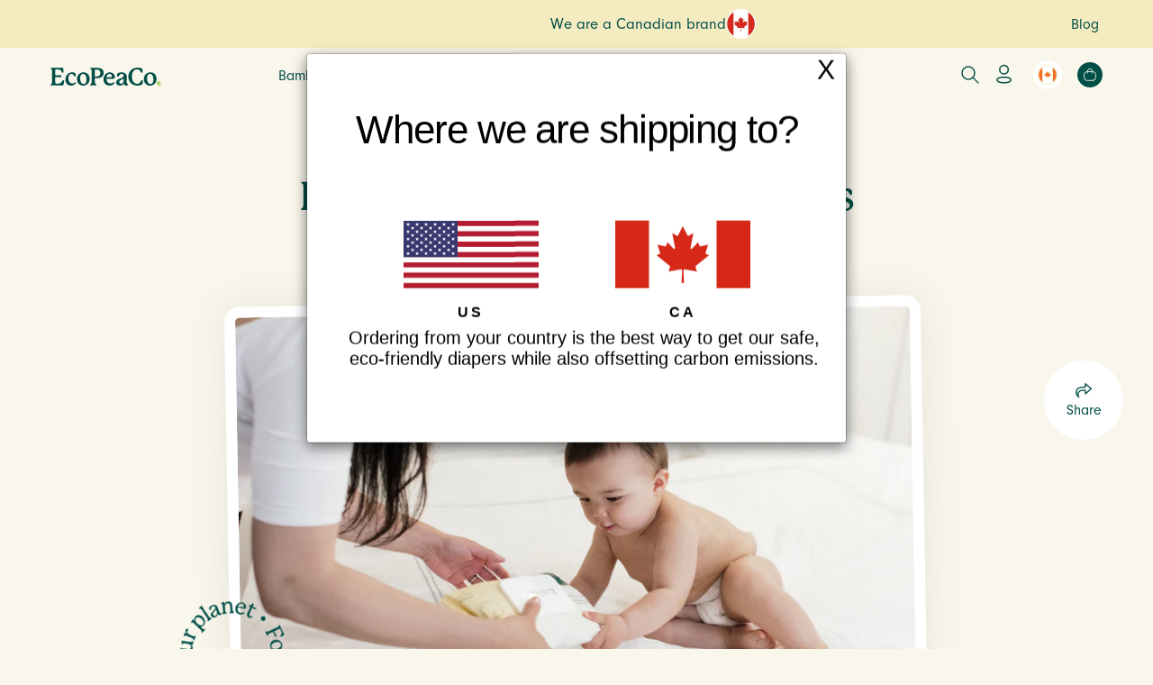

--- FILE ---
content_type: text/html; charset=utf-8
request_url: https://ecopeaco.ca/blogs/news/phenoxyethanol-baby-wipes
body_size: 47754
content:
<!DOCTYPE HTML>
<html class="js-unavailable" lang="en">
  <head>


<!--
  Copyright 2026 Process Creative

    Visit Us:
        Web - http://processcreative.com.au
  Instagram - http://instagram.com/process_creative
    Shopify - https://experts.shopify.com/process
-->
<meta charset="utf-8" />
<meta http-equiv="X-UA-Compatible" content="IE=edge" />
<meta name="viewport" content="width=device-width, initial-scale=1.0, maximum-scale=1.0, user-scalable=no" />




<link rel="canonical" href="https://ecopeaco.ca/blogs/news/phenoxyethanol-baby-wipes" /><link rel="preconnect" href="//monorail-edge.shopifysvc.com" /><link rel="preconnect" href="//cdn.shopify.com" /><link rel="preconnect" href="//cdnjs.cloudflare.com" /><link href="//ecopeaco.ca/cdn/shop/t/21/assets/layout.critical.css?v=128922630139056363341715145450" rel="stylesheet" type="text/css" media="all" />
<script src="https://code.jquery.com/jquery-3.6.0.min.js"></script>

<!-- Start of Littledata - Fix Google Analytics Script-->
<!-- This file has been deprecated. -->
<!-- End of Littledata - Fix Google Analytics Script --><title>Phenoxyethanol in Baby Wipes
  
  
  
    &ndash; Eco Pea Co. Canada</title><meta name="description" content="Many parents we’ve gotten to know through The Pod community wouldn’t want to use ingredients they wouldn’t put on their skin on their babies. For some, phenoxyethanol is on that list. A common preservative in cosmetic products, phenoxyethanol can help extend the shelf life of products by limiting bacteria growth. But s" /><link rel="stylesheet" href="https://use.typekit.net/vsg1kji.css"><link rel="shortcut icon" href="//ecopeaco.ca/cdn/shop/files/ecopeaco-icon_32x32.png?v=1674239620" type="image/png" /><link href="//ecopeaco.ca/cdn/shop/t/21/assets/layout.theme.css?v=122978559637159891421759107551" rel="stylesheet" type="text/css" media="all" />

<script type="text/javascript" data-language-strings>
  var a = function(k,v) {((window.Language=window.Language||{}).strings=window.Language.strings||{})[k]=v;};a("products.product.view_product","View Product");a("products.product.free","Free");a("products.product.add_to_cart","Add to Cart");a("products.product.all_in_cart","All in Cart");a("products.product.quick_add","Quick Add");a("products.product.cart_pending","Adding...");a("products.product.added_to_cart","Added to Cart");a("products.product.sold_out","Out of Stock");a("products.product.error","Unable to add product to cart");a("products.product.no_frequency_button_text","Please select a frequency");a("products.product.size_chart","Size Chart");a("products.product.preorder_message","Quantity selected exceeds stock, additional items will be added to a pre-order.");a("products.product.one_time_purchase","One Time Purchase");a("products.product.preorder_button_text","Pre-Order");a("products.product.one_time_purchase","One Time Purchase");a("products.product.subscribe","Subscribe \u0026amp; Save {{discount}}");a("general.controls.read_more","Read more");a("products.bundle.add_to_cart","Add {{count}} to Cart");a("cart.upsell_add","Add");</script>
<link href="https://d3hw6dc1ow8pp2.cloudfront.net/styles/main.min.css" rel="stylesheet" type="text/css">
<style type="text/css">
</style>
<script type="application/json" id="oke-reviews-settings">
{"analyticsSettings":{"provider":"ua"},"disableInitialReviewsFetchOnProducts":false,"filtersEnabled":true,"initialReviewDisplayCount":5,"locale":"en","localeAndVariant":{"code":"en"},"omitMicrodata":true,"reviewSortOrder":"rating","subscriberId":"6142cf0b-e505-4dbb-b826-d8cc2fc93c85","widgetTemplateId":"default","starRatingColor":"#FEB0C0","recorderPlus":true,"recorderQandaPlus":true}
</script>



<script>window.performance && window.performance.mark && window.performance.mark('shopify.content_for_header.start');</script><meta name="facebook-domain-verification" content="qdgxqzzfpsqgsbnzsaz386c9xppmeo">
<meta name="facebook-domain-verification" content="q3mfurmih3jl46lkgckotv92ksx8j8">
<meta name="google-site-verification" content="pkDPBDCps1MOOjTG_zqNlL_uXy5jSluceoLI4XAVsMw">
<meta id="shopify-digital-wallet" name="shopify-digital-wallet" content="/51309379784/digital_wallets/dialog">
<meta name="shopify-checkout-api-token" content="3537193129821fd92d7e210948936f2d">
<meta id="in-context-paypal-metadata" data-shop-id="51309379784" data-venmo-supported="false" data-environment="production" data-locale="en_US" data-paypal-v4="true" data-currency="CAD">
<link rel="alternate" type="application/atom+xml" title="Feed" href="/blogs/news.atom" />
<script async="async" src="/checkouts/internal/preloads.js?locale=en-CA"></script>
<link rel="preconnect" href="https://shop.app" crossorigin="anonymous">
<script async="async" src="https://shop.app/checkouts/internal/preloads.js?locale=en-CA&shop_id=51309379784" crossorigin="anonymous"></script>
<script id="apple-pay-shop-capabilities" type="application/json">{"shopId":51309379784,"countryCode":"CA","currencyCode":"CAD","merchantCapabilities":["supports3DS"],"merchantId":"gid:\/\/shopify\/Shop\/51309379784","merchantName":"Eco Pea Co. Canada","requiredBillingContactFields":["postalAddress","email","phone"],"requiredShippingContactFields":["postalAddress","email","phone"],"shippingType":"shipping","supportedNetworks":["visa","masterCard","amex","discover","interac","jcb"],"total":{"type":"pending","label":"Eco Pea Co. Canada","amount":"1.00"},"shopifyPaymentsEnabled":true,"supportsSubscriptions":true}</script>
<script id="shopify-features" type="application/json">{"accessToken":"3537193129821fd92d7e210948936f2d","betas":["rich-media-storefront-analytics"],"domain":"ecopeaco.ca","predictiveSearch":true,"shopId":51309379784,"locale":"en"}</script>
<script>var Shopify = Shopify || {};
Shopify.shop = "ecopea.myshopify.com";
Shopify.locale = "en";
Shopify.currency = {"active":"CAD","rate":"1.0"};
Shopify.country = "CA";
Shopify.theme = {"name":"Process Production","id":131825533128,"schema_name":"ecopeaco","schema_version":"1.0.0","theme_store_id":null,"role":"main"};
Shopify.theme.handle = "null";
Shopify.theme.style = {"id":null,"handle":null};
Shopify.cdnHost = "ecopeaco.ca/cdn";
Shopify.routes = Shopify.routes || {};
Shopify.routes.root = "/";</script>
<script type="module">!function(o){(o.Shopify=o.Shopify||{}).modules=!0}(window);</script>
<script>!function(o){function n(){var o=[];function n(){o.push(Array.prototype.slice.apply(arguments))}return n.q=o,n}var t=o.Shopify=o.Shopify||{};t.loadFeatures=n(),t.autoloadFeatures=n()}(window);</script>
<script>
  window.ShopifyPay = window.ShopifyPay || {};
  window.ShopifyPay.apiHost = "shop.app\/pay";
  window.ShopifyPay.redirectState = null;
</script>
<script id="shop-js-analytics" type="application/json">{"pageType":"article"}</script>
<script defer="defer" async type="module" src="//ecopeaco.ca/cdn/shopifycloud/shop-js/modules/v2/client.init-shop-cart-sync_BT-GjEfc.en.esm.js"></script>
<script defer="defer" async type="module" src="//ecopeaco.ca/cdn/shopifycloud/shop-js/modules/v2/chunk.common_D58fp_Oc.esm.js"></script>
<script defer="defer" async type="module" src="//ecopeaco.ca/cdn/shopifycloud/shop-js/modules/v2/chunk.modal_xMitdFEc.esm.js"></script>
<script type="module">
  await import("//ecopeaco.ca/cdn/shopifycloud/shop-js/modules/v2/client.init-shop-cart-sync_BT-GjEfc.en.esm.js");
await import("//ecopeaco.ca/cdn/shopifycloud/shop-js/modules/v2/chunk.common_D58fp_Oc.esm.js");
await import("//ecopeaco.ca/cdn/shopifycloud/shop-js/modules/v2/chunk.modal_xMitdFEc.esm.js");

  window.Shopify.SignInWithShop?.initShopCartSync?.({"fedCMEnabled":true,"windoidEnabled":true});

</script>
<script>
  window.Shopify = window.Shopify || {};
  if (!window.Shopify.featureAssets) window.Shopify.featureAssets = {};
  window.Shopify.featureAssets['shop-js'] = {"shop-cart-sync":["modules/v2/client.shop-cart-sync_DZOKe7Ll.en.esm.js","modules/v2/chunk.common_D58fp_Oc.esm.js","modules/v2/chunk.modal_xMitdFEc.esm.js"],"init-fed-cm":["modules/v2/client.init-fed-cm_B6oLuCjv.en.esm.js","modules/v2/chunk.common_D58fp_Oc.esm.js","modules/v2/chunk.modal_xMitdFEc.esm.js"],"shop-cash-offers":["modules/v2/client.shop-cash-offers_D2sdYoxE.en.esm.js","modules/v2/chunk.common_D58fp_Oc.esm.js","modules/v2/chunk.modal_xMitdFEc.esm.js"],"shop-login-button":["modules/v2/client.shop-login-button_QeVjl5Y3.en.esm.js","modules/v2/chunk.common_D58fp_Oc.esm.js","modules/v2/chunk.modal_xMitdFEc.esm.js"],"pay-button":["modules/v2/client.pay-button_DXTOsIq6.en.esm.js","modules/v2/chunk.common_D58fp_Oc.esm.js","modules/v2/chunk.modal_xMitdFEc.esm.js"],"shop-button":["modules/v2/client.shop-button_DQZHx9pm.en.esm.js","modules/v2/chunk.common_D58fp_Oc.esm.js","modules/v2/chunk.modal_xMitdFEc.esm.js"],"avatar":["modules/v2/client.avatar_BTnouDA3.en.esm.js"],"init-windoid":["modules/v2/client.init-windoid_CR1B-cfM.en.esm.js","modules/v2/chunk.common_D58fp_Oc.esm.js","modules/v2/chunk.modal_xMitdFEc.esm.js"],"init-shop-for-new-customer-accounts":["modules/v2/client.init-shop-for-new-customer-accounts_C_vY_xzh.en.esm.js","modules/v2/client.shop-login-button_QeVjl5Y3.en.esm.js","modules/v2/chunk.common_D58fp_Oc.esm.js","modules/v2/chunk.modal_xMitdFEc.esm.js"],"init-shop-email-lookup-coordinator":["modules/v2/client.init-shop-email-lookup-coordinator_BI7n9ZSv.en.esm.js","modules/v2/chunk.common_D58fp_Oc.esm.js","modules/v2/chunk.modal_xMitdFEc.esm.js"],"init-shop-cart-sync":["modules/v2/client.init-shop-cart-sync_BT-GjEfc.en.esm.js","modules/v2/chunk.common_D58fp_Oc.esm.js","modules/v2/chunk.modal_xMitdFEc.esm.js"],"shop-toast-manager":["modules/v2/client.shop-toast-manager_DiYdP3xc.en.esm.js","modules/v2/chunk.common_D58fp_Oc.esm.js","modules/v2/chunk.modal_xMitdFEc.esm.js"],"init-customer-accounts":["modules/v2/client.init-customer-accounts_D9ZNqS-Q.en.esm.js","modules/v2/client.shop-login-button_QeVjl5Y3.en.esm.js","modules/v2/chunk.common_D58fp_Oc.esm.js","modules/v2/chunk.modal_xMitdFEc.esm.js"],"init-customer-accounts-sign-up":["modules/v2/client.init-customer-accounts-sign-up_iGw4briv.en.esm.js","modules/v2/client.shop-login-button_QeVjl5Y3.en.esm.js","modules/v2/chunk.common_D58fp_Oc.esm.js","modules/v2/chunk.modal_xMitdFEc.esm.js"],"shop-follow-button":["modules/v2/client.shop-follow-button_CqMgW2wH.en.esm.js","modules/v2/chunk.common_D58fp_Oc.esm.js","modules/v2/chunk.modal_xMitdFEc.esm.js"],"checkout-modal":["modules/v2/client.checkout-modal_xHeaAweL.en.esm.js","modules/v2/chunk.common_D58fp_Oc.esm.js","modules/v2/chunk.modal_xMitdFEc.esm.js"],"shop-login":["modules/v2/client.shop-login_D91U-Q7h.en.esm.js","modules/v2/chunk.common_D58fp_Oc.esm.js","modules/v2/chunk.modal_xMitdFEc.esm.js"],"lead-capture":["modules/v2/client.lead-capture_BJmE1dJe.en.esm.js","modules/v2/chunk.common_D58fp_Oc.esm.js","modules/v2/chunk.modal_xMitdFEc.esm.js"],"payment-terms":["modules/v2/client.payment-terms_Ci9AEqFq.en.esm.js","modules/v2/chunk.common_D58fp_Oc.esm.js","modules/v2/chunk.modal_xMitdFEc.esm.js"]};
</script>
<script>(function() {
  var isLoaded = false;
  function asyncLoad() {
    if (isLoaded) return;
    isLoaded = true;
    var urls = ["https:\/\/d3hw6dc1ow8pp2.cloudfront.net\/reviewsWidget.min.js?shop=ecopea.myshopify.com","https:\/\/cdn.zigpoll.com\/zigpoll-shopify-embed.js?accountId=63f908bf59fbf00bb80397db\u0026shop=ecopea.myshopify.com","https:\/\/cdn.shopify.com\/s\/files\/1\/0513\/0937\/9784\/t\/16\/assets\/zendesk-embeddable.js?v=1678993214\u0026shop=ecopea.myshopify.com","https:\/\/static.rechargecdn.com\/assets\/js\/widget.min.js?shop=ecopea.myshopify.com","https:\/\/d26ky332zktp97.cloudfront.net\/shops\/ugkPgaqKujXXQ2ZwX\/colibrius-m.js?shop=ecopea.myshopify.com","https:\/\/light.spicegems.org\/0\/js\/scripttags\/ecopea\/country_redirect_9244b46fc75805ea22155c8cb60d3139.min.js?v=19\u0026shop=ecopea.myshopify.com","https:\/\/cdn.rebuyengine.com\/onsite\/js\/rebuy.js?shop=ecopea.myshopify.com"];
    for (var i = 0; i < urls.length; i++) {
      var s = document.createElement('script');
      s.type = 'text/javascript';
      s.async = true;
      s.src = urls[i];
      var x = document.getElementsByTagName('script')[0];
      x.parentNode.insertBefore(s, x);
    }
  };
  if(window.attachEvent) {
    window.attachEvent('onload', asyncLoad);
  } else {
    window.addEventListener('load', asyncLoad, false);
  }
})();</script>
<script id="__st">var __st={"a":51309379784,"offset":-28800,"reqid":"da492b11-c07d-40c8-bdc9-5e7265d13039-1769486484","pageurl":"ecopeaco.ca\/blogs\/news\/phenoxyethanol-baby-wipes","s":"articles-558566768840","u":"a1dcee323de7","p":"article","rtyp":"article","rid":558566768840};</script>
<script>window.ShopifyPaypalV4VisibilityTracking = true;</script>
<script id="captcha-bootstrap">!function(){'use strict';const t='contact',e='account',n='new_comment',o=[[t,t],['blogs',n],['comments',n],[t,'customer']],c=[[e,'customer_login'],[e,'guest_login'],[e,'recover_customer_password'],[e,'create_customer']],r=t=>t.map((([t,e])=>`form[action*='/${t}']:not([data-nocaptcha='true']) input[name='form_type'][value='${e}']`)).join(','),a=t=>()=>t?[...document.querySelectorAll(t)].map((t=>t.form)):[];function s(){const t=[...o],e=r(t);return a(e)}const i='password',u='form_key',d=['recaptcha-v3-token','g-recaptcha-response','h-captcha-response',i],f=()=>{try{return window.sessionStorage}catch{return}},m='__shopify_v',_=t=>t.elements[u];function p(t,e,n=!1){try{const o=window.sessionStorage,c=JSON.parse(o.getItem(e)),{data:r}=function(t){const{data:e,action:n}=t;return t[m]||n?{data:e,action:n}:{data:t,action:n}}(c);for(const[e,n]of Object.entries(r))t.elements[e]&&(t.elements[e].value=n);n&&o.removeItem(e)}catch(o){console.error('form repopulation failed',{error:o})}}const l='form_type',E='cptcha';function T(t){t.dataset[E]=!0}const w=window,h=w.document,L='Shopify',v='ce_forms',y='captcha';let A=!1;((t,e)=>{const n=(g='f06e6c50-85a8-45c8-87d0-21a2b65856fe',I='https://cdn.shopify.com/shopifycloud/storefront-forms-hcaptcha/ce_storefront_forms_captcha_hcaptcha.v1.5.2.iife.js',D={infoText:'Protected by hCaptcha',privacyText:'Privacy',termsText:'Terms'},(t,e,n)=>{const o=w[L][v],c=o.bindForm;if(c)return c(t,g,e,D).then(n);var r;o.q.push([[t,g,e,D],n]),r=I,A||(h.body.append(Object.assign(h.createElement('script'),{id:'captcha-provider',async:!0,src:r})),A=!0)});var g,I,D;w[L]=w[L]||{},w[L][v]=w[L][v]||{},w[L][v].q=[],w[L][y]=w[L][y]||{},w[L][y].protect=function(t,e){n(t,void 0,e),T(t)},Object.freeze(w[L][y]),function(t,e,n,w,h,L){const[v,y,A,g]=function(t,e,n){const i=e?o:[],u=t?c:[],d=[...i,...u],f=r(d),m=r(i),_=r(d.filter((([t,e])=>n.includes(e))));return[a(f),a(m),a(_),s()]}(w,h,L),I=t=>{const e=t.target;return e instanceof HTMLFormElement?e:e&&e.form},D=t=>v().includes(t);t.addEventListener('submit',(t=>{const e=I(t);if(!e)return;const n=D(e)&&!e.dataset.hcaptchaBound&&!e.dataset.recaptchaBound,o=_(e),c=g().includes(e)&&(!o||!o.value);(n||c)&&t.preventDefault(),c&&!n&&(function(t){try{if(!f())return;!function(t){const e=f();if(!e)return;const n=_(t);if(!n)return;const o=n.value;o&&e.removeItem(o)}(t);const e=Array.from(Array(32),(()=>Math.random().toString(36)[2])).join('');!function(t,e){_(t)||t.append(Object.assign(document.createElement('input'),{type:'hidden',name:u})),t.elements[u].value=e}(t,e),function(t,e){const n=f();if(!n)return;const o=[...t.querySelectorAll(`input[type='${i}']`)].map((({name:t})=>t)),c=[...d,...o],r={};for(const[a,s]of new FormData(t).entries())c.includes(a)||(r[a]=s);n.setItem(e,JSON.stringify({[m]:1,action:t.action,data:r}))}(t,e)}catch(e){console.error('failed to persist form',e)}}(e),e.submit())}));const S=(t,e)=>{t&&!t.dataset[E]&&(n(t,e.some((e=>e===t))),T(t))};for(const o of['focusin','change'])t.addEventListener(o,(t=>{const e=I(t);D(e)&&S(e,y())}));const B=e.get('form_key'),M=e.get(l),P=B&&M;t.addEventListener('DOMContentLoaded',(()=>{const t=y();if(P)for(const e of t)e.elements[l].value===M&&p(e,B);[...new Set([...A(),...v().filter((t=>'true'===t.dataset.shopifyCaptcha))])].forEach((e=>S(e,t)))}))}(h,new URLSearchParams(w.location.search),n,t,e,['guest_login'])})(!0,!0)}();</script>
<script integrity="sha256-4kQ18oKyAcykRKYeNunJcIwy7WH5gtpwJnB7kiuLZ1E=" data-source-attribution="shopify.loadfeatures" defer="defer" src="//ecopeaco.ca/cdn/shopifycloud/storefront/assets/storefront/load_feature-a0a9edcb.js" crossorigin="anonymous"></script>
<script crossorigin="anonymous" defer="defer" src="//ecopeaco.ca/cdn/shopifycloud/storefront/assets/shopify_pay/storefront-65b4c6d7.js?v=20250812"></script>
<script data-source-attribution="shopify.dynamic_checkout.dynamic.init">var Shopify=Shopify||{};Shopify.PaymentButton=Shopify.PaymentButton||{isStorefrontPortableWallets:!0,init:function(){window.Shopify.PaymentButton.init=function(){};var t=document.createElement("script");t.src="https://ecopeaco.ca/cdn/shopifycloud/portable-wallets/latest/portable-wallets.en.js",t.type="module",document.head.appendChild(t)}};
</script>
<script data-source-attribution="shopify.dynamic_checkout.buyer_consent">
  function portableWalletsHideBuyerConsent(e){var t=document.getElementById("shopify-buyer-consent"),n=document.getElementById("shopify-subscription-policy-button");t&&n&&(t.classList.add("hidden"),t.setAttribute("aria-hidden","true"),n.removeEventListener("click",e))}function portableWalletsShowBuyerConsent(e){var t=document.getElementById("shopify-buyer-consent"),n=document.getElementById("shopify-subscription-policy-button");t&&n&&(t.classList.remove("hidden"),t.removeAttribute("aria-hidden"),n.addEventListener("click",e))}window.Shopify?.PaymentButton&&(window.Shopify.PaymentButton.hideBuyerConsent=portableWalletsHideBuyerConsent,window.Shopify.PaymentButton.showBuyerConsent=portableWalletsShowBuyerConsent);
</script>
<script data-source-attribution="shopify.dynamic_checkout.cart.bootstrap">document.addEventListener("DOMContentLoaded",(function(){function t(){return document.querySelector("shopify-accelerated-checkout-cart, shopify-accelerated-checkout")}if(t())Shopify.PaymentButton.init();else{new MutationObserver((function(e,n){t()&&(Shopify.PaymentButton.init(),n.disconnect())})).observe(document.body,{childList:!0,subtree:!0})}}));
</script>
<link id="shopify-accelerated-checkout-styles" rel="stylesheet" media="screen" href="https://ecopeaco.ca/cdn/shopifycloud/portable-wallets/latest/accelerated-checkout-backwards-compat.css" crossorigin="anonymous">
<style id="shopify-accelerated-checkout-cart">
        #shopify-buyer-consent {
  margin-top: 1em;
  display: inline-block;
  width: 100%;
}

#shopify-buyer-consent.hidden {
  display: none;
}

#shopify-subscription-policy-button {
  background: none;
  border: none;
  padding: 0;
  text-decoration: underline;
  font-size: inherit;
  cursor: pointer;
}

#shopify-subscription-policy-button::before {
  box-shadow: none;
}

      </style>

<script>window.performance && window.performance.mark && window.performance.mark('shopify.content_for_header.end');</script>
  
<!-- Start of LittledataLayer -->
<!-- This file has been deprecated. -->
<!-- End of LittledataLayer -->
<meta name="google-site-verification" content="2QkzFiULYNi-NDVdYGDbiMEn6pNwC_Df9M6eIku46xY" />
<!-- BEGIN app block: shopify://apps/littledata-the-data-layer/blocks/LittledataLayer/45a35ed8-a2b2-46c3-84fa-6f58497c5345 -->
    <script type="application/javascript">
      try {
        window.LittledataLayer = {
          ...({"betaTester":false,"productListLinksHaveImages":false,"productListLinksHavePrices":false,"debug":false,"hideBranding":false,"sendNoteAttributes":true,"ecommerce":{"impressions":[]},"version":"v11.0.1","transactionWatcherURL":"https://transactions.littledata.io","referralExclusion":"/(paypal|visa|MasterCard|clicksafe|arcot\\.com|geschuetzteinkaufen|checkout\\.shopify\\.com|checkout\\.rechargeapps\\.com|portal\\.afterpay\\.com|payfort)/","hasCustomPixel":true,"googleAnalytics4":{"disabledRecurring":false,"disabledEvents":[],"doNotTrackReplaceState":false,"productIdentifier":"VARIANT_ID","uniqueIdentifierForOrders":"orderName","ordersFilteredBySourceName":[],"clientSidePurchase":false,"measurementId":"G-3Y07TYBZX2","googleSignals":true,"cookieUpdate":true,"extraLinkerDomains":[],"usePageTypeForListName":false,"sendUserDataBefore322":true,"respectUserTrackingConsent":false,"attributionBoost":true,"recurringAttributionBoost":true},"googleAds":{"disabledRecurring":false,"disabledEvents":[],"doNotTrackReplaceState":false,"productIdentifier":"PRODUCT_ID","uniqueIdentifierForOrders":"orderName","ordersFilteredBySourceName":[],"conversionTag":"AW-400416380"}}),
          country: "CA",
          language: "en",
          market: {
            id: 11829448,
            handle: "ca"
          }
        }
        
      } catch {}

      
      console.log(`%cThis store uses Littledata 🚀 to automate its Google Analytics, Google Ads setup and make better, data-driven decisions. Learn more at https://apps.shopify.com/littledata`,'color: #088f87;',);
      
    </script>
    
        <script async type="text/javascript" src="https://cdn.shopify.com/extensions/019bfa23-ee8c-71dc-8c4c-64c36ff85c67/littledata-shopify-tracker-119/assets/colibrius-g.js"></script>
    
    
        <script async type="text/javascript" src="https://cdn.shopify.com/extensions/019bfa23-ee8c-71dc-8c4c-64c36ff85c67/littledata-shopify-tracker-119/assets/colibrius-aw.js"></script>
    
    
    
    
    
    
    


<!-- END app block --><!-- BEGIN app block: shopify://apps/klaviyo-email-marketing-sms/blocks/klaviyo-onsite-embed/2632fe16-c075-4321-a88b-50b567f42507 -->












  <script async src="https://static.klaviyo.com/onsite/js/V6v4vQ/klaviyo.js?company_id=V6v4vQ"></script>
  <script>!function(){if(!window.klaviyo){window._klOnsite=window._klOnsite||[];try{window.klaviyo=new Proxy({},{get:function(n,i){return"push"===i?function(){var n;(n=window._klOnsite).push.apply(n,arguments)}:function(){for(var n=arguments.length,o=new Array(n),w=0;w<n;w++)o[w]=arguments[w];var t="function"==typeof o[o.length-1]?o.pop():void 0,e=new Promise((function(n){window._klOnsite.push([i].concat(o,[function(i){t&&t(i),n(i)}]))}));return e}}})}catch(n){window.klaviyo=window.klaviyo||[],window.klaviyo.push=function(){var n;(n=window._klOnsite).push.apply(n,arguments)}}}}();</script>

  




  <script>
    window.klaviyoReviewsProductDesignMode = false
  </script>







<!-- END app block --><meta property="og:image" content="https://cdn.shopify.com/s/files/1/0513/0937/9784/articles/Screenshot_2023-04-27_180126.png?v=1682633288" />
<meta property="og:image:secure_url" content="https://cdn.shopify.com/s/files/1/0513/0937/9784/articles/Screenshot_2023-04-27_180126.png?v=1682633288" />
<meta property="og:image:width" content="1387" />
<meta property="og:image:height" content="871" />
<meta property="og:image:alt" content="Phenoxyethanol in Baby Wipes" />
<link href="https://monorail-edge.shopifysvc.com" rel="dns-prefetch">
<script>(function(){if ("sendBeacon" in navigator && "performance" in window) {try {var session_token_from_headers = performance.getEntriesByType('navigation')[0].serverTiming.find(x => x.name == '_s').description;} catch {var session_token_from_headers = undefined;}var session_cookie_matches = document.cookie.match(/_shopify_s=([^;]*)/);var session_token_from_cookie = session_cookie_matches && session_cookie_matches.length === 2 ? session_cookie_matches[1] : "";var session_token = session_token_from_headers || session_token_from_cookie || "";function handle_abandonment_event(e) {var entries = performance.getEntries().filter(function(entry) {return /monorail-edge.shopifysvc.com/.test(entry.name);});if (!window.abandonment_tracked && entries.length === 0) {window.abandonment_tracked = true;var currentMs = Date.now();var navigation_start = performance.timing.navigationStart;var payload = {shop_id: 51309379784,url: window.location.href,navigation_start,duration: currentMs - navigation_start,session_token,page_type: "article"};window.navigator.sendBeacon("https://monorail-edge.shopifysvc.com/v1/produce", JSON.stringify({schema_id: "online_store_buyer_site_abandonment/1.1",payload: payload,metadata: {event_created_at_ms: currentMs,event_sent_at_ms: currentMs}}));}}window.addEventListener('pagehide', handle_abandonment_event);}}());</script>
<script id="web-pixels-manager-setup">(function e(e,d,r,n,o){if(void 0===o&&(o={}),!Boolean(null===(a=null===(i=window.Shopify)||void 0===i?void 0:i.analytics)||void 0===a?void 0:a.replayQueue)){var i,a;window.Shopify=window.Shopify||{};var t=window.Shopify;t.analytics=t.analytics||{};var s=t.analytics;s.replayQueue=[],s.publish=function(e,d,r){return s.replayQueue.push([e,d,r]),!0};try{self.performance.mark("wpm:start")}catch(e){}var l=function(){var e={modern:/Edge?\/(1{2}[4-9]|1[2-9]\d|[2-9]\d{2}|\d{4,})\.\d+(\.\d+|)|Firefox\/(1{2}[4-9]|1[2-9]\d|[2-9]\d{2}|\d{4,})\.\d+(\.\d+|)|Chrom(ium|e)\/(9{2}|\d{3,})\.\d+(\.\d+|)|(Maci|X1{2}).+ Version\/(15\.\d+|(1[6-9]|[2-9]\d|\d{3,})\.\d+)([,.]\d+|)( \(\w+\)|)( Mobile\/\w+|) Safari\/|Chrome.+OPR\/(9{2}|\d{3,})\.\d+\.\d+|(CPU[ +]OS|iPhone[ +]OS|CPU[ +]iPhone|CPU IPhone OS|CPU iPad OS)[ +]+(15[._]\d+|(1[6-9]|[2-9]\d|\d{3,})[._]\d+)([._]\d+|)|Android:?[ /-](13[3-9]|1[4-9]\d|[2-9]\d{2}|\d{4,})(\.\d+|)(\.\d+|)|Android.+Firefox\/(13[5-9]|1[4-9]\d|[2-9]\d{2}|\d{4,})\.\d+(\.\d+|)|Android.+Chrom(ium|e)\/(13[3-9]|1[4-9]\d|[2-9]\d{2}|\d{4,})\.\d+(\.\d+|)|SamsungBrowser\/([2-9]\d|\d{3,})\.\d+/,legacy:/Edge?\/(1[6-9]|[2-9]\d|\d{3,})\.\d+(\.\d+|)|Firefox\/(5[4-9]|[6-9]\d|\d{3,})\.\d+(\.\d+|)|Chrom(ium|e)\/(5[1-9]|[6-9]\d|\d{3,})\.\d+(\.\d+|)([\d.]+$|.*Safari\/(?![\d.]+ Edge\/[\d.]+$))|(Maci|X1{2}).+ Version\/(10\.\d+|(1[1-9]|[2-9]\d|\d{3,})\.\d+)([,.]\d+|)( \(\w+\)|)( Mobile\/\w+|) Safari\/|Chrome.+OPR\/(3[89]|[4-9]\d|\d{3,})\.\d+\.\d+|(CPU[ +]OS|iPhone[ +]OS|CPU[ +]iPhone|CPU IPhone OS|CPU iPad OS)[ +]+(10[._]\d+|(1[1-9]|[2-9]\d|\d{3,})[._]\d+)([._]\d+|)|Android:?[ /-](13[3-9]|1[4-9]\d|[2-9]\d{2}|\d{4,})(\.\d+|)(\.\d+|)|Mobile Safari.+OPR\/([89]\d|\d{3,})\.\d+\.\d+|Android.+Firefox\/(13[5-9]|1[4-9]\d|[2-9]\d{2}|\d{4,})\.\d+(\.\d+|)|Android.+Chrom(ium|e)\/(13[3-9]|1[4-9]\d|[2-9]\d{2}|\d{4,})\.\d+(\.\d+|)|Android.+(UC? ?Browser|UCWEB|U3)[ /]?(15\.([5-9]|\d{2,})|(1[6-9]|[2-9]\d|\d{3,})\.\d+)\.\d+|SamsungBrowser\/(5\.\d+|([6-9]|\d{2,})\.\d+)|Android.+MQ{2}Browser\/(14(\.(9|\d{2,})|)|(1[5-9]|[2-9]\d|\d{3,})(\.\d+|))(\.\d+|)|K[Aa][Ii]OS\/(3\.\d+|([4-9]|\d{2,})\.\d+)(\.\d+|)/},d=e.modern,r=e.legacy,n=navigator.userAgent;return n.match(d)?"modern":n.match(r)?"legacy":"unknown"}(),u="modern"===l?"modern":"legacy",c=(null!=n?n:{modern:"",legacy:""})[u],f=function(e){return[e.baseUrl,"/wpm","/b",e.hashVersion,"modern"===e.buildTarget?"m":"l",".js"].join("")}({baseUrl:d,hashVersion:r,buildTarget:u}),m=function(e){var d=e.version,r=e.bundleTarget,n=e.surface,o=e.pageUrl,i=e.monorailEndpoint;return{emit:function(e){var a=e.status,t=e.errorMsg,s=(new Date).getTime(),l=JSON.stringify({metadata:{event_sent_at_ms:s},events:[{schema_id:"web_pixels_manager_load/3.1",payload:{version:d,bundle_target:r,page_url:o,status:a,surface:n,error_msg:t},metadata:{event_created_at_ms:s}}]});if(!i)return console&&console.warn&&console.warn("[Web Pixels Manager] No Monorail endpoint provided, skipping logging."),!1;try{return self.navigator.sendBeacon.bind(self.navigator)(i,l)}catch(e){}var u=new XMLHttpRequest;try{return u.open("POST",i,!0),u.setRequestHeader("Content-Type","text/plain"),u.send(l),!0}catch(e){return console&&console.warn&&console.warn("[Web Pixels Manager] Got an unhandled error while logging to Monorail."),!1}}}}({version:r,bundleTarget:l,surface:e.surface,pageUrl:self.location.href,monorailEndpoint:e.monorailEndpoint});try{o.browserTarget=l,function(e){var d=e.src,r=e.async,n=void 0===r||r,o=e.onload,i=e.onerror,a=e.sri,t=e.scriptDataAttributes,s=void 0===t?{}:t,l=document.createElement("script"),u=document.querySelector("head"),c=document.querySelector("body");if(l.async=n,l.src=d,a&&(l.integrity=a,l.crossOrigin="anonymous"),s)for(var f in s)if(Object.prototype.hasOwnProperty.call(s,f))try{l.dataset[f]=s[f]}catch(e){}if(o&&l.addEventListener("load",o),i&&l.addEventListener("error",i),u)u.appendChild(l);else{if(!c)throw new Error("Did not find a head or body element to append the script");c.appendChild(l)}}({src:f,async:!0,onload:function(){if(!function(){var e,d;return Boolean(null===(d=null===(e=window.Shopify)||void 0===e?void 0:e.analytics)||void 0===d?void 0:d.initialized)}()){var d=window.webPixelsManager.init(e)||void 0;if(d){var r=window.Shopify.analytics;r.replayQueue.forEach((function(e){var r=e[0],n=e[1],o=e[2];d.publishCustomEvent(r,n,o)})),r.replayQueue=[],r.publish=d.publishCustomEvent,r.visitor=d.visitor,r.initialized=!0}}},onerror:function(){return m.emit({status:"failed",errorMsg:"".concat(f," has failed to load")})},sri:function(e){var d=/^sha384-[A-Za-z0-9+/=]+$/;return"string"==typeof e&&d.test(e)}(c)?c:"",scriptDataAttributes:o}),m.emit({status:"loading"})}catch(e){m.emit({status:"failed",errorMsg:(null==e?void 0:e.message)||"Unknown error"})}}})({shopId: 51309379784,storefrontBaseUrl: "https://ecopeaco.ca",extensionsBaseUrl: "https://extensions.shopifycdn.com/cdn/shopifycloud/web-pixels-manager",monorailEndpoint: "https://monorail-edge.shopifysvc.com/unstable/produce_batch",surface: "storefront-renderer",enabledBetaFlags: ["2dca8a86"],webPixelsConfigList: [{"id":"2537587056","configuration":"{\"config\":\"{\\\"google_tag_ids\\\":[\\\"GT-NNQ7ZZ2K\\\",\\\"GT-TNL3G5HP\\\",\\\"GT-MR459NKJ\\\"],\\\"target_country\\\":\\\"ZZ\\\",\\\"gtag_events\\\":[{\\\"type\\\":\\\"begin_checkout\\\",\\\"action_label\\\":[\\\"G-3Y07TYBZX2\\\",\\\"AW-400416380\\\/cO_aCJjv_r4bEPy8974B\\\"]},{\\\"type\\\":\\\"search\\\",\\\"action_label\\\":[\\\"G-3Y07TYBZX2\\\",\\\"AW-400416380\\\/FhXgCNqUgb8bEPy8974B\\\"]},{\\\"type\\\":\\\"view_item\\\",\\\"action_label\\\":[\\\"G-3Y07TYBZX2\\\",\\\"AW-400416380\\\/9z7TCJnw_r4bEPy8974B\\\",\\\"MC-D03Q57NTE3\\\"]},{\\\"type\\\":\\\"purchase\\\",\\\"action_label\\\":[\\\"G-3Y07TYBZX2\\\",\\\"AW-400416380\\\/2jVLCJXv_r4bEPy8974B\\\",\\\"MC-D03Q57NTE3\\\"]},{\\\"type\\\":\\\"page_view\\\",\\\"action_label\\\":[\\\"G-3Y07TYBZX2\\\",\\\"AW-400416380\\\/I2YzCJ7v_r4bEPy8974B\\\",\\\"MC-D03Q57NTE3\\\"]},{\\\"type\\\":\\\"add_payment_info\\\",\\\"action_label\\\":[\\\"G-3Y07TYBZX2\\\",\\\"AW-400416380\\\/646sCN2Ugb8bEPy8974B\\\"]},{\\\"type\\\":\\\"add_to_cart\\\",\\\"action_label\\\":[\\\"G-3Y07TYBZX2\\\",\\\"AW-400416380\\\/35MgCJvv_r4bEPy8974B\\\"]}],\\\"enable_monitoring_mode\\\":false}\"}","eventPayloadVersion":"v1","runtimeContext":"OPEN","scriptVersion":"b2a88bafab3e21179ed38636efcd8a93","type":"APP","apiClientId":1780363,"privacyPurposes":[],"dataSharingAdjustments":{"protectedCustomerApprovalScopes":["read_customer_address","read_customer_email","read_customer_name","read_customer_personal_data","read_customer_phone"]}},{"id":"2347204976","configuration":"{\"accountID\":\"V6v4vQ\",\"webPixelConfig\":\"eyJlbmFibGVBZGRlZFRvQ2FydEV2ZW50cyI6IHRydWV9\"}","eventPayloadVersion":"v1","runtimeContext":"STRICT","scriptVersion":"524f6c1ee37bacdca7657a665bdca589","type":"APP","apiClientId":123074,"privacyPurposes":["ANALYTICS","MARKETING"],"dataSharingAdjustments":{"protectedCustomerApprovalScopes":["read_customer_address","read_customer_email","read_customer_name","read_customer_personal_data","read_customer_phone"]}},{"id":"1836417392","configuration":"{\"publicKey\":\"pub_fea870030ff3d91be6e2\",\"apiUrl\":\"https:\\\/\\\/tracking.refersion.com\"}","eventPayloadVersion":"v1","runtimeContext":"STRICT","scriptVersion":"0fb80394591dba97de0fece487c9c5e4","type":"APP","apiClientId":147004,"privacyPurposes":["ANALYTICS","SALE_OF_DATA"],"dataSharingAdjustments":{"protectedCustomerApprovalScopes":["read_customer_email","read_customer_name","read_customer_personal_data"]}},{"id":"276922568","configuration":"{\"shopId\":\"ugkPgaqKujXXQ2ZwX\",\"env\":\"production\"}","eventPayloadVersion":"v1","runtimeContext":"STRICT","scriptVersion":"182d40b472ceceab1226a1312ff77c52","type":"APP","apiClientId":1464241,"privacyPurposes":["ANALYTICS"],"dataSharingAdjustments":{"protectedCustomerApprovalScopes":["read_customer_address","read_customer_email","read_customer_name","read_customer_personal_data","read_customer_phone"]}},{"id":"212074696","configuration":"{\"pixel_id\":\"267038948129365\",\"pixel_type\":\"facebook_pixel\",\"metaapp_system_user_token\":\"-\"}","eventPayloadVersion":"v1","runtimeContext":"OPEN","scriptVersion":"ca16bc87fe92b6042fbaa3acc2fbdaa6","type":"APP","apiClientId":2329312,"privacyPurposes":["ANALYTICS","MARKETING","SALE_OF_DATA"],"dataSharingAdjustments":{"protectedCustomerApprovalScopes":["read_customer_address","read_customer_email","read_customer_name","read_customer_personal_data","read_customer_phone"]}},{"id":"shopify-app-pixel","configuration":"{}","eventPayloadVersion":"v1","runtimeContext":"STRICT","scriptVersion":"0450","apiClientId":"shopify-pixel","type":"APP","privacyPurposes":["ANALYTICS","MARKETING"]},{"id":"shopify-custom-pixel","eventPayloadVersion":"v1","runtimeContext":"LAX","scriptVersion":"0450","apiClientId":"shopify-pixel","type":"CUSTOM","privacyPurposes":["ANALYTICS","MARKETING"]}],isMerchantRequest: false,initData: {"shop":{"name":"Eco Pea Co. Canada","paymentSettings":{"currencyCode":"CAD"},"myshopifyDomain":"ecopea.myshopify.com","countryCode":"CA","storefrontUrl":"https:\/\/ecopeaco.ca"},"customer":null,"cart":null,"checkout":null,"productVariants":[],"purchasingCompany":null},},"https://ecopeaco.ca/cdn","fcfee988w5aeb613cpc8e4bc33m6693e112",{"modern":"","legacy":""},{"shopId":"51309379784","storefrontBaseUrl":"https:\/\/ecopeaco.ca","extensionBaseUrl":"https:\/\/extensions.shopifycdn.com\/cdn\/shopifycloud\/web-pixels-manager","surface":"storefront-renderer","enabledBetaFlags":"[\"2dca8a86\"]","isMerchantRequest":"false","hashVersion":"fcfee988w5aeb613cpc8e4bc33m6693e112","publish":"custom","events":"[[\"page_viewed\",{}]]"});</script><script>
  window.ShopifyAnalytics = window.ShopifyAnalytics || {};
  window.ShopifyAnalytics.meta = window.ShopifyAnalytics.meta || {};
  window.ShopifyAnalytics.meta.currency = 'CAD';
  var meta = {"page":{"pageType":"article","resourceType":"article","resourceId":558566768840,"requestId":"da492b11-c07d-40c8-bdc9-5e7265d13039-1769486484"}};
  for (var attr in meta) {
    window.ShopifyAnalytics.meta[attr] = meta[attr];
  }
</script>
<script class="analytics">
  (function () {
    var customDocumentWrite = function(content) {
      var jquery = null;

      if (window.jQuery) {
        jquery = window.jQuery;
      } else if (window.Checkout && window.Checkout.$) {
        jquery = window.Checkout.$;
      }

      if (jquery) {
        jquery('body').append(content);
      }
    };

    var hasLoggedConversion = function(token) {
      if (token) {
        return document.cookie.indexOf('loggedConversion=' + token) !== -1;
      }
      return false;
    }

    var setCookieIfConversion = function(token) {
      if (token) {
        var twoMonthsFromNow = new Date(Date.now());
        twoMonthsFromNow.setMonth(twoMonthsFromNow.getMonth() + 2);

        document.cookie = 'loggedConversion=' + token + '; expires=' + twoMonthsFromNow;
      }
    }

    var trekkie = window.ShopifyAnalytics.lib = window.trekkie = window.trekkie || [];
    if (trekkie.integrations) {
      return;
    }
    trekkie.methods = [
      'identify',
      'page',
      'ready',
      'track',
      'trackForm',
      'trackLink'
    ];
    trekkie.factory = function(method) {
      return function() {
        var args = Array.prototype.slice.call(arguments);
        args.unshift(method);
        trekkie.push(args);
        return trekkie;
      };
    };
    for (var i = 0; i < trekkie.methods.length; i++) {
      var key = trekkie.methods[i];
      trekkie[key] = trekkie.factory(key);
    }
    trekkie.load = function(config) {
      trekkie.config = config || {};
      trekkie.config.initialDocumentCookie = document.cookie;
      var first = document.getElementsByTagName('script')[0];
      var script = document.createElement('script');
      script.type = 'text/javascript';
      script.onerror = function(e) {
        var scriptFallback = document.createElement('script');
        scriptFallback.type = 'text/javascript';
        scriptFallback.onerror = function(error) {
                var Monorail = {
      produce: function produce(monorailDomain, schemaId, payload) {
        var currentMs = new Date().getTime();
        var event = {
          schema_id: schemaId,
          payload: payload,
          metadata: {
            event_created_at_ms: currentMs,
            event_sent_at_ms: currentMs
          }
        };
        return Monorail.sendRequest("https://" + monorailDomain + "/v1/produce", JSON.stringify(event));
      },
      sendRequest: function sendRequest(endpointUrl, payload) {
        // Try the sendBeacon API
        if (window && window.navigator && typeof window.navigator.sendBeacon === 'function' && typeof window.Blob === 'function' && !Monorail.isIos12()) {
          var blobData = new window.Blob([payload], {
            type: 'text/plain'
          });

          if (window.navigator.sendBeacon(endpointUrl, blobData)) {
            return true;
          } // sendBeacon was not successful

        } // XHR beacon

        var xhr = new XMLHttpRequest();

        try {
          xhr.open('POST', endpointUrl);
          xhr.setRequestHeader('Content-Type', 'text/plain');
          xhr.send(payload);
        } catch (e) {
          console.log(e);
        }

        return false;
      },
      isIos12: function isIos12() {
        return window.navigator.userAgent.lastIndexOf('iPhone; CPU iPhone OS 12_') !== -1 || window.navigator.userAgent.lastIndexOf('iPad; CPU OS 12_') !== -1;
      }
    };
    Monorail.produce('monorail-edge.shopifysvc.com',
      'trekkie_storefront_load_errors/1.1',
      {shop_id: 51309379784,
      theme_id: 131825533128,
      app_name: "storefront",
      context_url: window.location.href,
      source_url: "//ecopeaco.ca/cdn/s/trekkie.storefront.a804e9514e4efded663580eddd6991fcc12b5451.min.js"});

        };
        scriptFallback.async = true;
        scriptFallback.src = '//ecopeaco.ca/cdn/s/trekkie.storefront.a804e9514e4efded663580eddd6991fcc12b5451.min.js';
        first.parentNode.insertBefore(scriptFallback, first);
      };
      script.async = true;
      script.src = '//ecopeaco.ca/cdn/s/trekkie.storefront.a804e9514e4efded663580eddd6991fcc12b5451.min.js';
      first.parentNode.insertBefore(script, first);
    };
    trekkie.load(
      {"Trekkie":{"appName":"storefront","development":false,"defaultAttributes":{"shopId":51309379784,"isMerchantRequest":null,"themeId":131825533128,"themeCityHash":"17588941039349310062","contentLanguage":"en","currency":"CAD"},"isServerSideCookieWritingEnabled":true,"monorailRegion":"shop_domain","enabledBetaFlags":["65f19447"]},"Session Attribution":{},"S2S":{"facebookCapiEnabled":true,"source":"trekkie-storefront-renderer","apiClientId":580111}}
    );

    var loaded = false;
    trekkie.ready(function() {
      if (loaded) return;
      loaded = true;

      window.ShopifyAnalytics.lib = window.trekkie;

      var originalDocumentWrite = document.write;
      document.write = customDocumentWrite;
      try { window.ShopifyAnalytics.merchantGoogleAnalytics.call(this); } catch(error) {};
      document.write = originalDocumentWrite;

      window.ShopifyAnalytics.lib.page(null,{"pageType":"article","resourceType":"article","resourceId":558566768840,"requestId":"da492b11-c07d-40c8-bdc9-5e7265d13039-1769486484","shopifyEmitted":true});

      var match = window.location.pathname.match(/checkouts\/(.+)\/(thank_you|post_purchase)/)
      var token = match? match[1]: undefined;
      if (!hasLoggedConversion(token)) {
        setCookieIfConversion(token);
        
      }
    });


        var eventsListenerScript = document.createElement('script');
        eventsListenerScript.async = true;
        eventsListenerScript.src = "//ecopeaco.ca/cdn/shopifycloud/storefront/assets/shop_events_listener-3da45d37.js";
        document.getElementsByTagName('head')[0].appendChild(eventsListenerScript);

})();</script>
<script
  defer
  src="https://ecopeaco.ca/cdn/shopifycloud/perf-kit/shopify-perf-kit-3.0.4.min.js"
  data-application="storefront-renderer"
  data-shop-id="51309379784"
  data-render-region="gcp-us-east1"
  data-page-type="article"
  data-theme-instance-id="131825533128"
  data-theme-name="ecopeaco"
  data-theme-version="1.0.0"
  data-monorail-region="shop_domain"
  data-resource-timing-sampling-rate="10"
  data-shs="true"
  data-shs-beacon="true"
  data-shs-export-with-fetch="true"
  data-shs-logs-sample-rate="1"
  data-shs-beacon-endpoint="https://ecopeaco.ca/api/collect"
></script>
</head>

  <body class="c-page 
    c-page--article- test" data-domain=ecopea.myshopify.com><div id="shopify-section-generated--product-badges" class="shopify-section">
<style type="text/css">
    
.o-product-badge.is-natural-materials::before {
          content: "";
          background-image: url(//ecopeaco.ca/cdn/shop/files/DropHalf_48x.png?v=1683768428);
        }
.o-product-badge.is-hypoallergenic::before {
          content: "";
          background-image: url(//ecopeaco.ca/cdn/shop/files/badge_Hypoallergenic_48x.png?v=1674240621);
        }
.o-product-badge.is-100-biodegradable::before {
          content: "";
          background-image: url(//ecopeaco.ca/cdn/shop/files/badge_100_Biodegradable_48x.png?v=1674240652);
        }
.o-product-badge.is-super-absorbent-core::before {
          content: "";
          background-image: url(//ecopeaco.ca/cdn/shop/files/badge_Super_absorbent_core_48x.png?v=1674240679);
        }
.o-product-badge.is-soft-and-snug::before {
          content: "";
          background-image: url(//ecopeaco.ca/cdn/shop/files/badge_Soft_and_snug_48x.png?v=1674240701);
        }
.o-product-badge.is-gentle-on-skin::before {
          content: "";
          background-image: url(//ecopeaco.ca/cdn/shop/files/badge_Gentle_on_skin_48x.png?v=1674240718);
        }
.o-product-badge.is-gift-of-tlc::before {
          content: "";
          background-image: url(//ecopeaco.ca/cdn/shop/files/badge_Gift_of_TLC_48x.png?v=1674240742);
        }
.o-product-badge.is-subscribe-save::before {
          content: "";
          background-image: url(//ecopeaco.ca/cdn/shop/files/badge_Subscribe_Save_48x.png?v=1685725125);
        }
.o-product-badge.is-ewg-verified::before {
          content: "";
          background-image: url(//ecopeaco.ca/cdn/shop/files/badge_EWG_Certified_48x.png?v=1707414579);
        }
  </style></div><a class="u-visually-hidden" href="#MainContent">Skip to content.</a><div class="c-page__wrapper"><div id="shopify-section-header" class="shopify-section c-section c-section__header">

<header class="c-header" data-header><div class="c-header__promobar  o-paragraph" data-scroll="">
      
        <div class="c-header__promobar-blank"></div>
      
    
      <div class="c-header__promobar-inside">
        <p class="c-header__promobar-text">We are a Canadian brand</p>
        



<picture>
      
<source
        media="(max-width:375px)"
        srcset="//ecopeaco.ca/cdn/shop/files/canada-icon_200x.png?v=1744035693, //ecopeaco.ca/cdn/shop/files/canada-icon_200x@2x.png?v=1744035693 2x, //ecopeaco.ca/cdn/shop/files/canada-icon.png?v=1744035693 4x"/><source
        media="(min-width:375px)"
        srcset="//ecopeaco.ca/cdn/shop/files/canada-icon_200x.png?v=1744035693, //ecopeaco.ca/cdn/shop/files/canada-icon_200x@2x.png?v=1744035693 2x, //ecopeaco.ca/cdn/shop/files/canada-icon.png?v=1744035693 4x"/><img
      
      src="//ecopeaco.ca/cdn/shop/files/canada-icon_200x.png?v=1744035693"
      width="128"
      height="128"
      
      class="c-header__promobar-icon"
      
    />
  </picture>
      </div><div class="c-header__promobar-links"><a href="/blogs/pod" class="c-header__promobar-link o-link" title="Blog">Blog</a></div></div><div class="c-header__main" data-sticky-header>
    <div class="c-header__inner">

      <div class="c-header__brand"><a
            href="/"
            class="c-header__logo"
            title="Home"
          ><svg class="c-header__logo-svg" title="Eco Pea Co" fill="none" xmlns="http://www.w3.org/2000/svg" viewBox="0 0 176 28"><path d="M21.731 20.82c0 .303-.076.683-.19 1.177-.608 2.356-.494 4.711-1.747 5.585-.342.228-.722.304-1.254.304-1.102 0-2.925-.304-6.762-.304H1.33c-.76 0-1.33-.228-1.33-.836 0-.494.456-.76.836-.987.722-.418 1.026-.76 1.292-1.368.227-.532.455-1.292.455-3.913V5.775c0-1.748 0-2.698-1.101-3.382C.912 2.052.266 1.9.266 1.253c0-.417.38-.797 1.14-.797h9.954c4.217 0 6.838-.266 7.75-.266.95 0 1.33.494 1.368 1.216.038.608.038 1.861.038 2.621 0 .722.114 2.09.114 2.85 0 .873-.532 1.215-1.216 1.215-.874 0-1.102-.266-1.634-1.481-.304-.646-.684-2.052-2.09-2.85-1.177-.684-3-.798-5.47-.798H8.548c-.76 0-.912.304-.912.912v7.18c0 .95.722.988 1.672.988h.228c.874 0 1.9-.038 2.85-.114 1.671-.114 2.849-.228 3.609-.228.721 0 1.253.152 1.253.836 0 .228-.038.494-.076.76-.076.532 0 .988-.494 1.368-.265.19-.797.266-1.52.266-1.633 0-2.735-.19-5.014-.19-.646 0-1.406 0-1.976.038-.342.038-.532.228-.532.532v6.116c0 1.9.038 2.888.722 3.306.38.228 1.254.304 2.166.304 1.216 0 2.47-.114 3.191-.266 2.584-.532 3.571-1.634 5.053-3.913.57-.874 1.026-1.254 1.634-1.254.19 0 .418.038.607.114.494.19.722.532.722 1.102ZM32.673 28c-3.495 0-6.99-1.71-8.396-5.737-.38-1.064-.57-2.28-.57-3.533 0-3.761 1.748-7.902 5.509-10.068 1.482-.874 3.267-1.33 5.205-1.33 1.557 0 3.799.342 4.825 1.444.608.608.76 1.672.76 2.546 0 .646-.038 1.14-.114 1.481-.152.722-.494 1.064-1.254 1.064-.456 0-.722-.228-1.026-.646-.304-.418-.798-1.405-1.368-2.09-.684-.797-1.595-1.405-2.925-1.405-2.925 0-4.787 2.925-4.787 6.687 0 1.367.228 3.115.684 4.217 1.405 3.495 3.875 4.065 5.547 4.065 1.747 0 3.191-.912 4.065-1.558.418-.304.722-.494 1.026-.494.418 0 .76.342.76.76 0 .342-.153.684-.38 1.026-1.52 2.241-4.37 3.571-7.56 3.571ZM62.256 17.552c0 5.7-4.293 10.448-10.068 10.448-5.965 0-10.03-3.99-10.03-10.182 0-5.737 4.255-10.41 10.106-10.485 6.269 0 9.992 4.407 9.992 10.22ZM51.884 9.688c-2.773 0-4.71 2.393-4.71 6.61 0 4.826 1.899 9.27 5.432 9.27 3.04 0 4.673-2.963 4.673-6.8 0-4.255-1.634-9.08-5.395-9.08ZM73.4 16.489h-2.469c-.342 0-.418.228-.418.494v3.419c0 2.66.19 3.457.456 4.027.266.57.722.95 1.292 1.33.456.304.798.532.798.987 0 .57-.532.836-1.254.836h-7.636c-.722 0-1.292-.266-1.292-.836 0-.455.342-.683.836-.987.57-.342 1.026-.76 1.291-1.33.266-.57.418-1.368.418-4.027V5.129c0-1.482-.076-2.203-1.063-2.735-.608-.342-1.254-.494-1.254-1.14 0-.456.38-.798 1.178-.798h7.636c4.521 0 8.168 0 10.676 2.47 1.443 1.405 2.013 3.38 2.013 5.204 0 1.254-.266 2.394-.684 3.306-1.557 3.343-5.053 5.053-10.523 5.053Zm5.927-8.093c0-1.177-.341-2.431-1.101-3.343-1.292-1.596-3.116-2.051-5.623-2.051h-1.444c-.494 0-.646.227-.646.645v9.726c0 .342.152.494.532.494h1.444c3.001-.038 4.939-.684 6.079-2.507.456-.76.76-1.862.76-2.964ZM101.982 23.403c0 .798-1.139 2.052-2.431 2.888-1.634 1.063-3.761 1.671-5.889 1.671-3.571 0-7.142-1.671-8.7-5.737a11.77 11.77 0 0 1-.722-3.989c0-3.799 1.824-7.712 5.51-9.764a9.253 9.253 0 0 1 4.482-1.14c1.976 0 3.875.608 5.357 1.824 2.014 1.672 2.773 3.951 2.773 5.585 0 1.71-.494 2.621-3.115 2.621h-9.688c-.304 0-.456.152-.456.418 0 .608.076 2.584 1.33 4.331 1.292 1.786 3.115 2.432 4.939 2.432 3.533 0 4.787-1.938 5.813-1.938.531 0 .797.418.797.798Zm-12.46-8.396h5.28c1.9 0 2.811-.456 2.811-1.862 0-1.595-1.33-3.457-3.799-3.457-3.533 0-4.673 4.065-4.673 4.939 0 .304.076.38.38.38ZM123.546 25.645c0 .265-.076.532-.266.797-.608.912-1.899 1.558-3.267 1.558-1.444 0-2.963-.836-3.343-3.077 0-.038-.152-.038-.152-.038-1.444 2.127-3.914 3.115-6.231 3.115-3.077 0-5.965-1.785-5.965-4.977 0-1.633.836-3.343 2.546-4.407 1.937-1.216 4.445-1.747 6.344-2.621 2.09-.988 3.04-2.09 3.04-3.534 0-1.101-.608-2.165-1.976-2.545a3.829 3.829 0 0 0-.95-.114c-.911 0-1.899.304-2.773 1.026-1.216 1.026-1.748 2.241-2.28 2.85-.304.38-.607.531-1.177.531-.988 0-1.254-.874-1.254-2.127 0-.988.19-2.242.684-2.85.532-.684 1.671-1.178 3.001-1.482 1.102-.266 2.546-.417 3.799-.417 4.635 0 7.903 2.583 7.903 6.496 0 2.735-.152 5.699-.152 8.054 0 1.976.228 3.04 1.063 3.04.19 0 .418-.038.646-.038.497 0 .76.342.76.76Zm-7.291-8.397c0-.076-.038-.114-.114-.114a.166.166 0 0 0-.114.038c-1.254.912-3.343 1.444-4.939 2.546-1.216.836-1.672 1.9-1.672 2.85 0 1.595 1.178 2.545 2.66 2.545 1.329 0 2.773-.76 3.533-2.28.608-1.291.646-2.66.646-4.825v-.76ZM143.935 20.782c.646-1.026.988-1.368 1.634-1.368 1.102 0 1.368.76 1.368 2.127v.266c-.076 2.47-.532 3.61-1.672 4.445-1.406 1.026-4.369 1.748-7.408 1.748-9.156 0-14.095-6.915-14.095-13.867C123.765 7.066 128.856 0 138.465 0c2.697 0 5.128.57 6.42 1.368 1.596.988 1.596 1.861 1.596 3.685v.38c0 1.9-.266 2.583-1.292 2.583-.874 0-1.14-.38-1.596-1.14-.493-.797-1.101-2.051-2.545-3.115-.988-.722-2.204-1.14-3.571-1.14-4.711 0-8.13 4.635-8.13 10.98 0 .418 0 .836.038 1.254.493 7.066 4.445 10.334 8.396 10.334 1.709 0 3.153-.646 4.255-1.786.798-.836 1.33-1.672 1.899-2.621ZM168.566 17.552c0 5.7-4.293 10.448-10.067 10.448-5.965 0-10.03-3.99-10.03-10.182 0-5.737 4.255-10.41 10.106-10.485 6.268 0 9.991 4.407 9.991 10.22Zm-10.371-7.864c-2.774 0-4.711 2.393-4.711 6.61 0 4.826 1.899 9.27 5.433 9.27 3.039 0 4.673-2.963 4.673-6.8 0-4.255-1.634-9.08-5.395-9.08Z" fill="#004F46"/><path d="M170.673 21.282c-4.645 1.15-.919 8.108 3.061 6.167 3.897-1.602.693-7.58-3.061-6.167Z" fill="#AED473"/></svg></a></div><div class="c-header__primary"><button
              class="c-header__mobile-toggle is-mobile"
              data-mobile-menu-open
              title="Open navigation"
            ><svg class="c-header__mobile-toggle-icon" title="Open Navigation" fill="none" xmlns="http://www.w3.org/2000/svg" viewBox="0 0 24 24"><path d="M3 8.5h18m-18 7h18" stroke="#004F46" stroke-width="1.5" stroke-linecap="round" stroke-linejoin="round"/></svg>
            </button><nav class="c-navigation c-header__menu" data-navigation>
    <div class="c-navigation__inner">
      <div class="c-navigation__mobile-controls is-mobile">
        <div class="c-header__brand"><a
            href="/"
            class="c-header__logo"
            title="Home"
          ><svg class="c-header__logo-svg" title="Eco Pea Co" fill="none" xmlns="http://www.w3.org/2000/svg" viewBox="0 0 176 28"><path d="M21.731 20.82c0 .303-.076.683-.19 1.177-.608 2.356-.494 4.711-1.747 5.585-.342.228-.722.304-1.254.304-1.102 0-2.925-.304-6.762-.304H1.33c-.76 0-1.33-.228-1.33-.836 0-.494.456-.76.836-.987.722-.418 1.026-.76 1.292-1.368.227-.532.455-1.292.455-3.913V5.775c0-1.748 0-2.698-1.101-3.382C.912 2.052.266 1.9.266 1.253c0-.417.38-.797 1.14-.797h9.954c4.217 0 6.838-.266 7.75-.266.95 0 1.33.494 1.368 1.216.038.608.038 1.861.038 2.621 0 .722.114 2.09.114 2.85 0 .873-.532 1.215-1.216 1.215-.874 0-1.102-.266-1.634-1.481-.304-.646-.684-2.052-2.09-2.85-1.177-.684-3-.798-5.47-.798H8.548c-.76 0-.912.304-.912.912v7.18c0 .95.722.988 1.672.988h.228c.874 0 1.9-.038 2.85-.114 1.671-.114 2.849-.228 3.609-.228.721 0 1.253.152 1.253.836 0 .228-.038.494-.076.76-.076.532 0 .988-.494 1.368-.265.19-.797.266-1.52.266-1.633 0-2.735-.19-5.014-.19-.646 0-1.406 0-1.976.038-.342.038-.532.228-.532.532v6.116c0 1.9.038 2.888.722 3.306.38.228 1.254.304 2.166.304 1.216 0 2.47-.114 3.191-.266 2.584-.532 3.571-1.634 5.053-3.913.57-.874 1.026-1.254 1.634-1.254.19 0 .418.038.607.114.494.19.722.532.722 1.102ZM32.673 28c-3.495 0-6.99-1.71-8.396-5.737-.38-1.064-.57-2.28-.57-3.533 0-3.761 1.748-7.902 5.509-10.068 1.482-.874 3.267-1.33 5.205-1.33 1.557 0 3.799.342 4.825 1.444.608.608.76 1.672.76 2.546 0 .646-.038 1.14-.114 1.481-.152.722-.494 1.064-1.254 1.064-.456 0-.722-.228-1.026-.646-.304-.418-.798-1.405-1.368-2.09-.684-.797-1.595-1.405-2.925-1.405-2.925 0-4.787 2.925-4.787 6.687 0 1.367.228 3.115.684 4.217 1.405 3.495 3.875 4.065 5.547 4.065 1.747 0 3.191-.912 4.065-1.558.418-.304.722-.494 1.026-.494.418 0 .76.342.76.76 0 .342-.153.684-.38 1.026-1.52 2.241-4.37 3.571-7.56 3.571ZM62.256 17.552c0 5.7-4.293 10.448-10.068 10.448-5.965 0-10.03-3.99-10.03-10.182 0-5.737 4.255-10.41 10.106-10.485 6.269 0 9.992 4.407 9.992 10.22ZM51.884 9.688c-2.773 0-4.71 2.393-4.71 6.61 0 4.826 1.899 9.27 5.432 9.27 3.04 0 4.673-2.963 4.673-6.8 0-4.255-1.634-9.08-5.395-9.08ZM73.4 16.489h-2.469c-.342 0-.418.228-.418.494v3.419c0 2.66.19 3.457.456 4.027.266.57.722.95 1.292 1.33.456.304.798.532.798.987 0 .57-.532.836-1.254.836h-7.636c-.722 0-1.292-.266-1.292-.836 0-.455.342-.683.836-.987.57-.342 1.026-.76 1.291-1.33.266-.57.418-1.368.418-4.027V5.129c0-1.482-.076-2.203-1.063-2.735-.608-.342-1.254-.494-1.254-1.14 0-.456.38-.798 1.178-.798h7.636c4.521 0 8.168 0 10.676 2.47 1.443 1.405 2.013 3.38 2.013 5.204 0 1.254-.266 2.394-.684 3.306-1.557 3.343-5.053 5.053-10.523 5.053Zm5.927-8.093c0-1.177-.341-2.431-1.101-3.343-1.292-1.596-3.116-2.051-5.623-2.051h-1.444c-.494 0-.646.227-.646.645v9.726c0 .342.152.494.532.494h1.444c3.001-.038 4.939-.684 6.079-2.507.456-.76.76-1.862.76-2.964ZM101.982 23.403c0 .798-1.139 2.052-2.431 2.888-1.634 1.063-3.761 1.671-5.889 1.671-3.571 0-7.142-1.671-8.7-5.737a11.77 11.77 0 0 1-.722-3.989c0-3.799 1.824-7.712 5.51-9.764a9.253 9.253 0 0 1 4.482-1.14c1.976 0 3.875.608 5.357 1.824 2.014 1.672 2.773 3.951 2.773 5.585 0 1.71-.494 2.621-3.115 2.621h-9.688c-.304 0-.456.152-.456.418 0 .608.076 2.584 1.33 4.331 1.292 1.786 3.115 2.432 4.939 2.432 3.533 0 4.787-1.938 5.813-1.938.531 0 .797.418.797.798Zm-12.46-8.396h5.28c1.9 0 2.811-.456 2.811-1.862 0-1.595-1.33-3.457-3.799-3.457-3.533 0-4.673 4.065-4.673 4.939 0 .304.076.38.38.38ZM123.546 25.645c0 .265-.076.532-.266.797-.608.912-1.899 1.558-3.267 1.558-1.444 0-2.963-.836-3.343-3.077 0-.038-.152-.038-.152-.038-1.444 2.127-3.914 3.115-6.231 3.115-3.077 0-5.965-1.785-5.965-4.977 0-1.633.836-3.343 2.546-4.407 1.937-1.216 4.445-1.747 6.344-2.621 2.09-.988 3.04-2.09 3.04-3.534 0-1.101-.608-2.165-1.976-2.545a3.829 3.829 0 0 0-.95-.114c-.911 0-1.899.304-2.773 1.026-1.216 1.026-1.748 2.241-2.28 2.85-.304.38-.607.531-1.177.531-.988 0-1.254-.874-1.254-2.127 0-.988.19-2.242.684-2.85.532-.684 1.671-1.178 3.001-1.482 1.102-.266 2.546-.417 3.799-.417 4.635 0 7.903 2.583 7.903 6.496 0 2.735-.152 5.699-.152 8.054 0 1.976.228 3.04 1.063 3.04.19 0 .418-.038.646-.038.497 0 .76.342.76.76Zm-7.291-8.397c0-.076-.038-.114-.114-.114a.166.166 0 0 0-.114.038c-1.254.912-3.343 1.444-4.939 2.546-1.216.836-1.672 1.9-1.672 2.85 0 1.595 1.178 2.545 2.66 2.545 1.329 0 2.773-.76 3.533-2.28.608-1.291.646-2.66.646-4.825v-.76ZM143.935 20.782c.646-1.026.988-1.368 1.634-1.368 1.102 0 1.368.76 1.368 2.127v.266c-.076 2.47-.532 3.61-1.672 4.445-1.406 1.026-4.369 1.748-7.408 1.748-9.156 0-14.095-6.915-14.095-13.867C123.765 7.066 128.856 0 138.465 0c2.697 0 5.128.57 6.42 1.368 1.596.988 1.596 1.861 1.596 3.685v.38c0 1.9-.266 2.583-1.292 2.583-.874 0-1.14-.38-1.596-1.14-.493-.797-1.101-2.051-2.545-3.115-.988-.722-2.204-1.14-3.571-1.14-4.711 0-8.13 4.635-8.13 10.98 0 .418 0 .836.038 1.254.493 7.066 4.445 10.334 8.396 10.334 1.709 0 3.153-.646 4.255-1.786.798-.836 1.33-1.672 1.899-2.621ZM168.566 17.552c0 5.7-4.293 10.448-10.067 10.448-5.965 0-10.03-3.99-10.03-10.182 0-5.737 4.255-10.41 10.106-10.485 6.268 0 9.991 4.407 9.991 10.22Zm-10.371-7.864c-2.774 0-4.711 2.393-4.711 6.61 0 4.826 1.899 9.27 5.433 9.27 3.039 0 4.673-2.963 4.673-6.8 0-4.255-1.634-9.08-5.395-9.08Z" fill="#004F46"/><path d="M170.673 21.282c-4.645 1.15-.919 8.108 3.061 6.167 3.897-1.602.693-7.58-3.061-6.167Z" fill="#AED473"/></svg></a>
        </div>

        <div class="c-header__primary"><button
            class="c-header__mobile-toggle is-mobile"
            data-mobile-menu-close
            title="Close navigation"
          ><svg class="c-header__mobile-toggle-icon" title="Close" fill="none" xmlns="http://www.w3.org/2000/svg" viewBox="0 0 24 24"><path d="M18.996 5.006 5.008 18.995M19 19.003 5 5" stroke="#004F46" stroke-width="1.5" stroke-linecap="round" stroke-linejoin="round"/></svg>
          </button>
        </div>

        <div class="c-header__secondary"><div class="c-header__action is-cart">
            <a
              href="/cart"
              title="Your cart"
              class="c-header__cart-btn"data-cart-drawer-toggle><svg class="c-header__icon" title="Cart" fill="none" xmlns="http://www.w3.org/2000/svg" viewBox="0 0 40 40"><path d="M40 20c0 11.046-8.954 20-20 20S0 31.046 0 20 8.954 0 20 0s20 8.954 20 20Z" fill="#004F46"/><path d="M23.773 17.305v-3.032A3.772 3.772 0 0 0 20 10.5a3.773 3.773 0 0 0-3.79 3.756v3.049" stroke="#F9F6EB" stroke-width="1.25" stroke-linecap="round" stroke-linejoin="round"/><path clip-rule="evenodd" d="M24.742 29h-9.484A4.256 4.256 0 0 1 11 24.747V19.23a4.256 4.256 0 0 1 4.258-4.255h9.484A4.256 4.256 0 0 1 29 19.23v5.516A4.256 4.256 0 0 1 24.742 29Z" stroke="#F9F6EB" stroke-width="1.25" stroke-linecap="round" stroke-linejoin="round"/></svg><span
                class="c-header__count  o-paragraph--2"
                data-cart-count
              >0</span>
            </a>
          </div>
        </div>
      </div>
      <div class="c-navigation__container-wrap">
        <div class="c-navigation__container" data-menu-level>
          <form 
            class="c-navigation__mobile-search is-mobile"
            action="/search"
            method="get"
            role="search"
          ><input type="hidden" name="type" value="product"><svg class="c-navigation__mobile-search-icon" title="Search"  xmlns="http://www.w3.org/2000/svg" width="20" height="20" fill="none"><g clip-path="url(#a)"><path stroke="#004F46" stroke-width="1.4" d="M8 15A7 7 0 1 0 8 1a7 7 0 0 0 0 14Z"/><path fill="#004F46" d="M13.495 12.505 13 12.01l-.99.99.495.495.99-.99Zm5.01 6.99a.7.7 0 0 0 .99-.99l-.99.99Zm-6-6 6 6 .99-.99-6-6-.99.99Z"/></g><defs><clipPath id="a"><path fill="#fff" d="M0 0h20v20H0z"/></clipPath></defs></svg>
  
            <input
              type="text"
              class="c-navigation__mobile-search-input o-input"
              id="mobile-search__text"
              name="q"
              value=""
              aria-label="Search Eco Pea Co&hellip;"
              placeholder="Search Eco Pea Co&hellip;"
              autocomplete="off"
              required
            >
  
            <button type="submit" class="c-navigation__mobile-search-btn">Go</button>
          </form>
  
          <ul class="c-navigation__links"><li class="c-navigation__item c-navigation__item--lvl1 " data-menu-level-item data-menu-level-item-title="bamboo-diapers">
                <a
                  href="/products/diaper-box"
                  title="Bamboo Diapers"
                  class="c-navigation__link c-navigation__link--lvl1 o-paragraph"
                  
                >
                  <span class="c-navigation__link-text c-navigation__link-text--lvl1">Bamboo Diapers</span>
                </a>
  
                
                  
              </li><li class="c-navigation__item c-navigation__item--lvl1 " data-menu-level-item data-menu-level-item-title="bamboo-training-diapers">
                <a
                  href="/products/training-diaper-box"
                  title="Bamboo Training Diapers"
                  class="c-navigation__link c-navigation__link--lvl1 o-paragraph"
                  
                >
                  <span class="c-navigation__link-text c-navigation__link-text--lvl1">Bamboo Training Diapers</span>
                </a>
  
                
                  
              </li><li class="c-navigation__item c-navigation__item--lvl1 " data-menu-level-item data-menu-level-item-title="bamboo-wipes">
                <a
                  href="/products/box-of-unbleached-bamboo-baby-wipes"
                  title="Bamboo Wipes"
                  class="c-navigation__link c-navigation__link--lvl1 o-paragraph"
                  
                >
                  <span class="c-navigation__link-text c-navigation__link-text--lvl1">Bamboo Wipes</span>
                </a>
  
                
                  
              </li><li class="c-navigation__item c-navigation__item--lvl1 " data-menu-level-item data-menu-level-item-title="bath">
                <a
                  href="/collections/bath"
                  title="Bath"
                  class="c-navigation__link c-navigation__link--lvl1 o-paragraph"
                  
                >
                  <span class="c-navigation__link-text c-navigation__link-text--lvl1">Bath</span>
                </a>
  
                
                  
              </li><li class="c-navigation__item c-navigation__item--lvl1 " data-menu-level-item data-menu-level-item-title="gift-cards">
                <a
                  href="/products/gift-card"
                  title="Gift Cards"
                  class="c-navigation__link c-navigation__link--lvl1 o-paragraph"
                  
                >
                  <span class="c-navigation__link-text c-navigation__link-text--lvl1">Gift Cards</span>
                </a>
  
                
                  
              </li><li class="c-navigation__item c-navigation__item--lvl1 is-mobile" data-menu-level-item>
                <a href="/blogs/pod" class="c-navigation__link c-navigation__link--lvl1 o-paragraph" title="Blog">
                  <span class="c-navigation__link-text c-navigation__link-text--lvl1">
                    Blog
                  </span>
                </a>
              </li></ul>
        </div>
      </div>
      <div class="c-navigation__footer-links is-mobile"><ul class="c-navigation__sub-links c-navigation__sub-links--account c-navigation__sub-links--lvl2 is-mobile">
  <li class="c-navigation__item c-navigation__item--lvl2 c-navigation__item--has-icon">
    <a href="/account" class="c-navigation__link c-navigation__link--lvl2"><svg class="c-header__icon" title="Account" xmlns="http://www.w3.org/2000/svg" width="17" height="22" fill="none"><circle cx="8.579" cy="6.278" r="4.778" stroke="#004F46" stroke-linecap="round" stroke-linejoin="round" stroke-width="1.5"/><path stroke="#004F46" stroke-linecap="round" stroke-linejoin="round" stroke-width="1.5" d="M1 17.701a2.215 2.215 0 0 1 .22-.97c.457-.915 1.748-1.4 2.819-1.62a16.793 16.793 0 0 1 2.343-.33 25.059 25.059 0 0 1 4.385 0c.787.056 1.57.166 2.343.33 1.07.22 2.361.66 2.82 1.62a2.27 2.27 0 0 1 0 1.95c-.459.96-1.75 1.4-2.82 1.61a15.71 15.71 0 0 1-2.343.34c-1.188.1-2.38.119-3.57.054-.275 0-.54 0-.815-.054a15.43 15.43 0 0 1-2.334-.34c-1.08-.21-2.361-.65-2.828-1.61A2.279 2.279 0 0 1 1 17.7Z" clip-rule="evenodd"/></svg>
        Account
    </a>
  </li>
</ul>
<div class="c-header__action is-region">
            <button
              type="button"
              title="Change region / language"
              class="c-header__region-btn"
              data-toggle-region
            >
              <span class="c-header__flag-wrapper"><svg title="CANADA" width="24" height="24" fill="none" xmlns="http://www.w3.org/2000/svg"><path d="M23.333 11.667c0 6.44-5.226 11.667-11.666 11.667S0 18.107 0 11.667c0-.152 0-.292.012-.432 0-.14.011-.28.023-.42C.124 9.498.444 8.207.98 7c.082-.198.175-.397.28-.583.187-.408.42-.794.665-1.167.13-.202.27-.396.42-.583.21-.292.432-.572.677-.828.128-.14.256-.28.396-.42.07-.07.14-.14.222-.199.058-.081.128-.14.198-.198a7.7 7.7 0 0 1 .829-.677c.186-.151.385-.292.583-.42a8.83 8.83 0 0 1 1.167-.665A5.43 5.43 0 0 1 7 .98a11.252 11.252 0 0 1 3.815-.945c.14-.012.28-.023.42-.023.14-.012.28-.012.432-.012 6.44 0 11.666 5.227 11.666 11.667Z" fill="#fff"/><path d="m11.459 16.334.104-2a.222.222 0 0 0-.16-.22.22.22 0 0 0-.097-.006l-1.99.35.269-.741a.15.15 0 0 0-.046-.17l-2.18-1.764.491-.23a.15.15 0 0 0 .079-.183l-.43-1.324 1.255.266a.151.151 0 0 0 .169-.088l.243-.572.98 1.052a.151.151 0 0 0 .244-.038.15.15 0 0 0 .013-.094L9.93 8.135l.758.438a.15.15 0 0 0 .21-.063l.77-1.51.768 1.51a.15.15 0 0 0 .21.063l.758-.438-.473 2.437a.15.15 0 0 0 .174.177.151.151 0 0 0 .084-.046l.98-1.05.242.571a.15.15 0 0 0 .17.088l1.255-.266-.43 1.324a.15.15 0 0 0 .078.183l.49.23-2.178 1.764a.15.15 0 0 0-.047.17l.269.74-1.99-.349a.22.22 0 0 0-.257.227l.104 1.999h-.416ZM18.442.979h4.817v21.376h-4.817V.98ZM.076.979h4.817v21.376H.076V.98Z" fill="#F37321"/></svg></span>              
              <span>CA</span>
            </button>
          </div>
        </div>
    </div>

    <button class="c-navigation__modal-bg" data-navigation-close></button>
  </nav></div><div class="c-header__secondary"><form 
            class="c-header__action c-header__search is-search is-desktop"
            action="/search"
            method="get"
            role="search"
            data-search-wrap
          ><input type="hidden" name="type" value="product">

            <a
              href="/search"
              title="Search"
              class="c-header__search-toggle is-search is-desktop"
              data-search-toggle
            ><svg class="c-header__icon c-header__search-icon" title="Search"  xmlns="http://www.w3.org/2000/svg" width="20" height="20" fill="none"><g clip-path="url(#a)"><path stroke="#004F46" stroke-width="1.4" d="M8 15A7 7 0 1 0 8 1a7 7 0 0 0 0 14Z"/><path fill="#004F46" d="M13.495 12.505 13 12.01l-.99.99.495.495.99-.99Zm5.01 6.99a.7.7 0 0 0 .99-.99l-.99.99Zm-6-6 6 6 .99-.99-6-6-.99.99Z"/></g><defs><clipPath id="a"><path fill="#fff" d="M0 0h20v20H0z"/></clipPath></defs></svg>
            </a>

            <input
              type="text"
              class="c-header__search__input"
              id="search__text"
              name="q"
              value=""
              aria-label="Search Eco Pea Co&hellip;"
              placeholder="Search Eco Pea Co&hellip;"
              autocomplete="off"
              required
              data-search-input
            >

            <button type="submit" class="c-header__search__btn">Go</button>
          </form><a
            href="/account"
            title="Account"
            class="c-header__action is-account is-desktop"
          ><svg class="c-header__icon" title="Account" xmlns="http://www.w3.org/2000/svg" width="17" height="22" fill="none"><circle cx="8.579" cy="6.278" r="4.778" stroke="#004F46" stroke-linecap="round" stroke-linejoin="round" stroke-width="1.5"/><path stroke="#004F46" stroke-linecap="round" stroke-linejoin="round" stroke-width="1.5" d="M1 17.701a2.215 2.215 0 0 1 .22-.97c.457-.915 1.748-1.4 2.819-1.62a16.793 16.793 0 0 1 2.343-.33 25.059 25.059 0 0 1 4.385 0c.787.056 1.57.166 2.343.33 1.07.22 2.361.66 2.82 1.62a2.27 2.27 0 0 1 0 1.95c-.459.96-1.75 1.4-2.82 1.61a15.71 15.71 0 0 1-2.343.34c-1.188.1-2.38.119-3.57.054-.275 0-.54 0-.815-.054a15.43 15.43 0 0 1-2.334-.34c-1.08-.21-2.361-.65-2.828-1.61A2.279 2.279 0 0 1 1 17.7Z" clip-rule="evenodd"/></svg>
          </a><div class="c-header__action is-region is-desktop">
            <button
              type="button"
              title="Change region / language"
              class="c-header__region-btn"
              data-toggle-region
            >          
              <svg xmlns="http://www.w3.org/2000/svg" width="93" height="93" viewbox="0 0 93 93" fill="none">
<g clip-path="url(#clip0_3805_9367)">
<g clip-path="url(#clip1_3805_9367)">
<path d="M85.248 46.4999C85.248 67.8899 67.888 85.2499 46.498 85.2499C25.108 85.2499 7.74805 67.8899 7.74805 46.4999C7.74805 45.9961 7.74805 45.5311 7.7868 45.0661C7.7868 44.6011 7.82555 44.1361 7.8643 43.6711C8.1743 39.1761 9.2593 34.9136 11.003 30.9999C11.2743 30.3411 11.5843 29.6824 11.933 29.0624C12.553 27.7061 13.328 26.4274 14.1418 25.1874C14.568 24.5286 15.033 23.8699 15.5368 23.2499C16.2343 22.2811 16.9705 21.3511 17.7843 20.4986C18.2105 20.0336 18.6368 19.5686 19.1018 19.1036C19.3343 18.8711 19.5668 18.6386 19.838 18.4449C20.0318 18.1736 20.2643 17.9799 20.4968 17.7861C21.3493 16.9724 22.2793 16.2361 23.248 15.5386C23.868 15.0349 24.5268 14.5699 25.1855 14.1436C26.4255 13.3299 27.7043 12.5549 29.0605 11.9349C29.6805 11.5861 30.3393 11.2761 30.998 11.0049C34.9118 9.26113 39.1743 8.17613 43.6693 7.86613C44.1343 7.82738 44.5993 7.78863 45.0643 7.78863C45.5293 7.74988 45.9943 7.74988 46.498 7.74988C67.888 7.74988 85.248 25.1099 85.248 46.4999Z" fill="white"></path>
<g clip-path="url(#clip2_3805_9367)">
<path d="M45.8075 62L46.1537 55.3615C46.1587 55.2524 46.1392 55.1435 46.0966 55.0428C46.0539 54.9422 45.9893 54.8524 45.9073 54.7801C45.8254 54.7077 45.7283 54.6547 45.6232 54.6249C45.518 54.595 45.4075 54.5892 45.2998 54.6077L38.6921 55.7692L39.5844 53.3077C39.6206 53.2097 39.6253 53.1029 39.5977 53.0022C39.5701 52.9015 39.5117 52.812 39.4306 52.7462L32.1921 46.8846L33.8229 46.1231C33.933 46.071 34.0204 45.9806 34.0686 45.8687C34.1167 45.7568 34.1224 45.6312 34.0844 45.5154L32.6537 41.1154L36.8229 42C36.9359 42.0236 37.0535 42.0073 37.1558 41.954C37.2582 41.9008 37.3389 41.8137 37.3844 41.7077L38.1921 39.8077L41.446 43.3C41.5204 43.3785 41.6182 43.4307 41.7248 43.4489C41.8314 43.4671 41.941 43.4502 42.0372 43.4008C42.1334 43.3514 42.211 43.2721 42.2584 43.1749C42.3057 43.0777 42.3203 42.9677 42.2998 42.8615L40.7306 34.7692L43.246 36.2231C43.305 36.2577 43.3706 36.2798 43.4385 36.2881C43.5065 36.2963 43.5754 36.2905 43.641 36.2711C43.7067 36.2516 43.7676 36.2188 43.82 36.1749C43.8725 36.1309 43.9154 36.0766 43.946 36.0154L46.4998 31L49.0537 36.0154C49.0843 36.0766 49.1272 36.1309 49.1796 36.1749C49.2321 36.2188 49.293 36.2516 49.3586 36.2711C49.4243 36.2905 49.4932 36.2963 49.5611 36.2881C49.6291 36.2798 49.6946 36.2577 49.7537 36.2231L52.2691 34.7692L50.6998 42.8615C50.6794 42.9677 50.694 43.0777 50.7413 43.1749C50.7886 43.2721 50.8662 43.3514 50.9624 43.4008C51.0586 43.4502 51.1682 43.4671 51.2748 43.4489C51.3814 43.4307 51.4793 43.3785 51.5537 43.3L54.8075 39.8077L55.6152 41.7077C55.6607 41.8137 55.7415 41.9008 55.8438 41.954C55.9462 42.0073 56.0638 42.0236 56.1768 42L60.346 41.1154L58.9152 45.5154C58.8773 45.6312 58.883 45.7568 58.9311 45.8687C58.9793 45.9806 59.0666 46.071 59.1768 46.1231L60.8075 46.8846L53.5691 52.7462C53.488 52.812 53.4296 52.9015 53.402 53.0022C53.3744 53.1029 53.379 53.2097 53.4152 53.3077L54.3075 55.7692L47.6998 54.6077C47.5921 54.5892 47.4816 54.595 47.3765 54.6249C47.2714 54.6547 47.1742 54.7077 47.0923 54.7801C47.0104 54.8524 46.9457 54.9422 46.9031 55.0428C46.8605 55.1435 46.841 55.2524 46.846 55.3615L47.1921 62H45.8075Z" fill="#F37321"></path>
</g>
<rect x="69" y="11" width="16" height="71" fill="#F37321"></rect>
<rect x="8" y="11" width="16" height="71" fill="#F37321"></rect>
</g>
</g>
<defs>
<clippath id="clip0_3805_9367">
<rect width="93" height="93" fill="white"></rect>
</clippath>
<clippath id="clip1_3805_9367">
<rect x="7.74805" y="7.74988" width="77.5" height="77.5" rx="38.75" fill="white"></rect>
</clippath>
<clippath id="clip2_3805_9367">
<rect width="31" height="31" fill="white" transform="translate(31 31)"></rect>
</clippath>
</defs>
</svg>
            </button>
          </div>


<div
  class="c-region-selector"
  data-modal-content="regionSelector"
  data-show-exit-controls="true"
  data-region-modal
>
  <div class="c-region-selector__inner">
    <button class="c-region-selector__close" data-modal-close><img
  src="//ecopeaco.ca/cdn/shop/t/21/assets/icon-close.svg?v=54261215248178130091670471555"
  
  
  
  
  class="o-icon o-icon--close c-modal__close-icon"
/>
</button><p class="c-region-selector__heading">Select a region</p><span class="o-store-selector c-region-selector__store-selector has-js" data-store-selector>

  <div
    class="o-form__input-group"
  >
    <select
      class="o-store-selector__select o-select"
      name="store"
      title="Translation missing: en.general.header.store_selector_title"
      data-store-selector-select
    ><option
          value="https://ecopeaco.com/">USA</option><option
          value="https://ecopeaco.ca/"selected="selected">Canada</option></select>
  </div>
</span>



  </div>
</div>
<div class="c-header__action is-cart">
            <a
              href="/cart"
              title="Your cart"
              class="c-header__cart-btn"
              data-open-drawer-button
            ><svg class="c-header__icon" title="Cart" fill="none" xmlns="http://www.w3.org/2000/svg" viewBox="0 0 40 40"><path d="M40 20c0 11.046-8.954 20-20 20S0 31.046 0 20 8.954 0 20 0s20 8.954 20 20Z" fill="#004F46"/><path d="M23.773 17.305v-3.032A3.772 3.772 0 0 0 20 10.5a3.773 3.773 0 0 0-3.79 3.756v3.049" stroke="#F9F6EB" stroke-width="1.25" stroke-linecap="round" stroke-linejoin="round"/><path clip-rule="evenodd" d="M24.742 29h-9.484A4.256 4.256 0 0 1 11 24.747V19.23a4.256 4.256 0 0 1 4.258-4.255h9.484A4.256 4.256 0 0 1 29 19.23v5.516A4.256 4.256 0 0 1 24.742 29Z" stroke="#F9F6EB" stroke-width="1.25" stroke-linecap="round" stroke-linejoin="round"/></svg><span
                class="c-header__count "
                data-cart-count
              >0</span>
            </a>
          </div></div>
    </div>
  </div>


</header>

</div><main role="main" class="o-main" id="MainContent">
        <div class="o-main__wrapper">
          <div id="shopify-section-template--15952079519944__article-template" class="shopify-section c-section c-section__article-template">
<link href="//ecopeaco.ca/cdn/shop/t/21/assets/sections.article-template.css?v=157846166180532121121759107563" rel="stylesheet" type="text/css" media="all" /><script type="application/ld+json">
{
  "@context": "http://schema.org",
  "@type": "Article",
  "articleBody": "Many parents we’ve gotten to know through The Pod community wouldn’t want to use ingredients they wouldn’t put on their skin on their babies. For some, phenoxyethanol is on that list.
A common preservative in cosmetic products, phenoxyethanol can help extend the shelf life of products by limiting bacteria growth. But should you avoid it? We’re here to tell you. 
Is Phenoxyethanol In All Baby Wipes?
Many conventional brands include phenoxyethanol in baby wipes to help them last longer. Baby wipes have plenty of moisture in their packaging, so they can quickly grow mold.  
Ensure you read the ingredients before using any wipe on your little one. If you’re trying to avoid using phenoxyethanol on your baby’s skin, you can rest assured knowing that our baby wipes are free from it.
However, there are studies that show phenoxyethanol is perfectly fine for infants and adults up to one percent. In other words, it may not be an issue for some skin types, but for some babies with sensitive skin, it can be irritating. Everyone is different!

Side Effects of Phenoxyethanol
Skin exposure to phenoxyethanol is known to cause allergic reactions such as eczema, hives, and anaphylaxis. Phenoxyethanol can also depress the central nervous system, causing vomiting and diarrhea in breastfeeding infants.
The following ingredients of concern can also cause skin irritation, but side effects vary:

Bronopol
DMDM hydantoin
Parabens
Polyethylene glycols
Phthalates
Propylene glycol
Triclosan
Alcohol
Sodium lauryl sulfate

Key Takeaways
If you’d rather go without phenoxyethanol in your baby’s products, ensure you scan ingredient labels before using new wipes. 
Consider using a baby wipe soaked in a mostly water formula for extra sensitive skin. Our bamboo wipes are made with a liquid formula of 99% water and no added fragrance.",
  "mainEntityOfPage": {
    "@type": "WebPage",
    "@id": "https://ecopeaco.ca"
  },
  "headline": "Phenoxyethanol in Baby Wipes",
  
  
    
    "image": [
      "https://ecopeaco.ca/cdn/shop/articles/Screenshot_2023-04-27_180126_1387x.png?v=1682633288"
    ],
  
  "datePublished": "2023-05-09T07:15:00Z",
  "dateCreated": "2023-04-27T15:08:07Z",
  "publisher": {
    "@type": "Organization",
    
      
      "logo": {
        "@type": "ImageObject",
        "height": "871",
        "url": "https://ecopeaco.ca/cdn/shop/articles/Screenshot_2023-04-27_180126_1387x.png?v=1682633288",
        "width": "1387"
      },
    
    "name": "Eco Pea Co. Canada"
  }
}
</script>
<article class="c-article" data-article-selector>
  <h3 class="c-article__heading">Phenoxyethanol in Baby Wipes</h3>


  <h6 class="c-article__sub-heading"><span class="c-article__tag">Products</span><span class="c-article__read-time">
3 Min Read</span>
  </h6>
  <div class="c-article__social-container is-desktop" data-share-container>
    <button class="c-article__social-share-dropdown" data-share-dropdown><svg viewBox="0 0 20 20" fill="none" xmlns="http://www.w3.org/2000/svg"><path d="m12.31 2.046 6.875 5.937a.188.188 0 0 1 0 .284l-6.875 5.937a.18.18 0 0 1-.201.028.193.193 0 0 1-.08-.066.176.176 0 0 1-.029-.104V9.869l-.76.01c-1.539.023-2.896.134-4.038.393-1.139.257-2.118.672-2.845 1.342-1.493 1.375-1.622 3.5-.78 6.303C2.066 16.76.75 14.646.75 12.591c0-1.38.288-2.436.771-3.254.482-.816 1.187-1.443 2.1-1.923 1.86-.978 4.516-1.313 7.638-1.349L12 6.057V2.188c0-.05.013-.081.028-.103a.193.193 0 0 1 .08-.066.179.179 0 0 1 .202.027Z" stroke="#004F46" stroke-width="1.5"/></svg>Share
  </button>
<div class="c-social-share c-article__social-row" >
  <div class="c-social-share-wrapper"><div class="c-social-share__icon-container c-article__social-row__icon-container">
      <a
        class="o-article-share__link is-facebook"
        target="_blank"
        href="//www.facebook.com/sharer.php?u=https://ecopeaco.ca/blogs/news/phenoxyethanol-baby-wipes"
      ><svg title="Facebook" fill="none" xmlns="http://www.w3.org/2000/svg" viewBox="0 0 32 32"><path d="M18.666 18H22l1.333-5.333h-4.667V10c0-1.373 0-2.667 2.667-2.667h2v-4.48c-.435-.057-2.076-.186-3.81-.186-3.62 0-6.19 2.209-6.19 6.266v3.734h-4V18h4v11.333h5.333V18Z" fill="#F9F6EB"/></svg></a>
    </div>

    
    <div class="c-social-share__icon-container c-article__social-row__icon-container">
      <a
        class="o-article-share__link is-twitter"
        target="_blank"
        href="//twitter.com/share?text=Phenoxyethanol%20in%20Baby%20Wipes&amp;url=https://ecopeaco.ca/blogs/news/phenoxyethanol-baby-wipes"
      ><svg title="Twitter" fill="none" xmlns="http://www.w3.org/2000/svg" viewBox="0 0 32 32"><path d="M29.55 7.541c-1.018.45-2.098.746-3.203.878A5.595 5.595 0 0 0 28.8 5.333a11.144 11.144 0 0 1-3.541 1.354 5.576 5.576 0 0 0-9.502 5.085A15.832 15.832 0 0 1 4.264 5.945 5.557 5.557 0 0 0 3.51 8.75c0 1.934.984 3.642 2.48 4.642a5.556 5.556 0 0 1-2.525-.698v.07a5.58 5.58 0 0 0 4.473 5.468 5.613 5.613 0 0 1-2.52.096 5.58 5.58 0 0 0 5.21 3.873 11.193 11.193 0 0 1-8.255 2.31 15.774 15.774 0 0 0 8.547 2.506c10.257 0 15.866-8.497 15.866-15.867 0-.24-.006-.482-.017-.72a11.327 11.327 0 0 0 2.783-2.886l-.002-.002Z" fill="#F9F6EB"/></svg></a>
    </div>

    
    <div class="c-social-share__icon-container c-article__social-row__icon-container">
      <a
        class="o-article-share__link is-email"
        target="_blank"
        href="mailto:?body=Check%20out%20Phenoxyethanol%20in%20Baby%20Wipes%20at:%20https://ecopeaco.ca/blogs/news/phenoxyethanol-baby-wipes"
      ><svg viewBox="0 0 24 24" fill="none" xmlns="http://www.w3.org/2000/svg"><path d="m15.855 8.121-5.663 5.702L3.56 9.74c-.87-.534-.693-1.854.286-2.138l15.655-4.556c.89-.257 1.714.577 1.447 1.472l-4.645 15.64c-.291.978-1.596 1.147-2.123.274l-3.99-6.61" stroke="#05386B" stroke-width="1.5" stroke-linecap="round" stroke-linejoin="round"/></svg></a>
    </div>

    <div class="c-social-share__icon-container c-article__social-row__icon-container">
      <a
        class="o-article-share__link is-share"
        target="_blank"
        href=""
        data-article-share-button
      ><svg viewBox="0 0 26 31" fill="none" xmlns="http://www.w3.org/2000/svg"><g stroke="#05386B" stroke-width="1.5" stroke-linecap="round" stroke-linejoin="round"><path d="M5 12v8a2 2 0 0 0 2 2h12a2 2 0 0 0 2-2v-8M17 6l-4-4-4 4M13 2v13"/></g><defs><filter id="a" x="-3" y="0" width="32" height="32" filterUnits="userSpaceOnUse" color-interpolation-filters="sRGB"><feFlood flood-opacity="0" result="BackgroundImageFix"/><feColorMatrix in="SourceAlpha" values="0 0 0 0 0 0 0 0 0 0 0 0 0 0 0 0 0 0 127 0" result="hardAlpha"/><feOffset dy="4"/><feGaussianBlur stdDeviation="2"/><feComposite in2="hardAlpha" operator="out"/><feColorMatrix values="0 0 0 0 0 0 0 0 0 0 0 0 0 0 0 0 0 0 0.25 0"/><feBlend in2="BackgroundImageFix" result="effect1_dropShadow_680_20957"/><feBlend in="SourceGraphic" in2="effect1_dropShadow_680_20957" result="shape"/></filter></defs></svg></a>
    </div>
    
  </div>
</div>

  </div>


  <div class="c-article__image-block">

    <div class="c-article__image-container o-snap-border-outer"><div class="c-article__spinner"><svg viewbox="0 0 184 184" fill="none" xmlns="http://www.w3.org/2000/svg"><g fill="#004F46"><path d="M47.13 15.297c-.38.277-.774.264-1.628-.22-1.136-.676-2.065-1.405-3.68-1.342-1.616.063-3.577 1.443-6.18 3.34l-1.237.904c-.532.394-.503.709-.176 1.15l5.711 7.723c.42.568.719.642 1.29.224.8-.579 2.031-1.483 3.096-2.357 1.256-1.013 2.44-2.115 3.108-2.606.668-.492 1.222-.793 1.64-.225.142.209.259.433.348.669.503.943.293 1.387-.755 2.151-1.11.811-2.22 1.425-3.46 2.273-1.006.687-2.15 1.522-2.976 2.114a.456.456 0 0 0-.214.534.454.454 0 0 0 .105.177l3.056 4.131c1.165 1.586 2.054 2.58 2.76 2.936 1.362.656 2.261-.243 2.775.452.327.441.061.875-.532 1.322l-5.176 3.774c-.602.441-1.1.56-1.427.119-.514-.693.748-1.37.33-3.056-.189-.793-.902-1.815-1.93-3.203l-9.396-12.704c-1.424-1.924-1.863-2.469-3.05-2.34-.63.075-1.208.35-1.58-.155-.235-.315-.105-.793.436-1.192l8.223-6c3.015-2.198 4.503-3.623 5.453-4.318.732-.528 1.33-.777 1.924-.045.764.902 3.042 3.848 3.37 4.29.327.441.409 1.017-.227 1.48ZM73.662 15.405c2.13 5.476.035 11.515-5.442 13.611-5.589 2.138-10.858-.246-13.168-6.197-2.13-5.51-.014-11.563 5.575-13.701 5.844-2.236 10.895.777 13.035 6.287ZM60.819 11.14c-3.234 1.237-4.115 4.844-2.542 8.896 1.954 5.034 5.972 8.32 9.58 6.94 3.641-1.393 3.862-5.5 2.473-9.078-1.636-4.197-5.394-8.333-9.5-6.758h-.011ZM90.431 5.437c.115.933-.093 1.823-1.11 1.947-.94.114-1.551-.679-2.725-.528-.742.09-1.522.528-2.062 1.63-.767 1.512-1.206 3.418-.493 9.203.232 1.903.469 3.171.956 3.904.875 1.321 2.147.999 2.251 1.85.067.544-.378.792-1.003.872l-6.45.793c-.626.076-1.119-.061-1.188-.606-.098-.814 1.312-.946 1.767-2.42.221-.775.187-2.033-.048-3.936l-.857-6.948c-.205-1.67-.476-2.585-.888-3.044-.828-.925-2.334-.585-2.44-1.438-.051-.428.148-.73.952-.983a14.194 14.194 0 0 0 3.076-1.438c.276-.178.586-.296.91-.346.586-.072.945.277 1.033.978l.378 3.068c0 .077.019.153.096.143.077-.01.104-.13.133-.212.615-1.77 2.427-4.472 4.928-4.775 1.525-.201 2.593.734 2.784 2.286ZM113.568 23.022c-.106.576-.852 1.356-1.794 1.9a6.844 6.844 0 0 1-4.721.852c-1.9-.347-3.151-1.372-3.848-2.81-.58-1.181-.601-2.814-.237-4.776.626-3.385 1.536-6.8 2.241-10.608.048-.264-.045-.407-.317-.455l-2.44-.446a.404.404 0 0 1-.341-.529l.226-1.231a.46.46 0 0 1 .474-.388c1.789-.154 2.741-.53 3.348-1.222.607-.692.955-1.694 1.461-2.907.133-.293.266-.426.588-.37l1.597.29c.309.056.437.239.386.508l-.74 4.001c-.128.693 0 .912.689 1.039.58.106 1.086.198 1.991.285.828.07 1.935.154 2.746.302.812.148 1.206.417 1.113.917a7.126 7.126 0 0 1-.25.71c-.328.894-.881 1.074-1.887.889-.697-.127-1.528-.397-2.451-.605a39.94 39.94 0 0 0-2.087-.42.417.417 0 0 0-.548.377c-.093.5-.993 4.71-1.205 5.865-.267 1.424-.498 2.693-.668 4.493-.293 3.09.83 4.17 2.341 4.445 2.015.367 3.026-.999 3.764-.864a.677.677 0 0 1 .556.498.673.673 0 0 1 .013.26ZM133.837 28.033c-.873 1.85-1.403 3.235-1.296 4.107.17 1.203 1.243 1.877.942 2.514-.237.497-.783.457-1.318.206l-5.985-2.802c-.532-.25-.915-.645-.678-1.139.335-.708 1.562-.177 2.661-1.007.676-.504 1.386-1.728 2.227-3.496l2.619-5.521c1.477-3.113.46-5.188-1.642-6.174a4.82 4.82 0 0 0-3.651-.196c-1.994.711-3.22 2.472-5.804 7.93-.857 1.804-1.374 3.17-1.299 4.019.117 1.308 1.208 1.948.905 2.585-.235.497-.745.473-1.28.222l-5.916-2.767c-.533-.265-.876-.627-.642-1.124.354-.742 1.653-.177 2.723-1.057.657-.557 1.33-1.71 2.158-3.436l6.885-14.506c.532-1.134.798-1.787.702-2.397-.167-1.116-1.748-1.639-1.378-2.416.183-.391.479-.555 1.384-.349a17.34 17.34 0 0 0 3.816.49c.261-.006.52.041.761.14.463.216.633.686.314 1.358l-4.601 9.694c-.051.105-.048.193.024.227.072.034.138-.021.266-.093a7.7 7.7 0 0 1 7.233-.378c2.031.952 3.303 2.585 3.625 4.38.282 1.427.104 2.907-1.065 5.378l-2.69 5.608ZM149.233 44.353c-.735.814-5.357 1.48-9.256-1.993-4.487-3.993-3.973-9.84-.37-13.83 3.84-4.25 10.597-5.643 15.143-1.586 4.223 3.761 2.906 8.735 1.064 10.773-1.597 1.776-2.72 1.255-4.183 0l-7.947-7.078a.362.362 0 0 0-.293-.144.371.371 0 0 0-.292.144l-.134.145c-2.759 3.058-3.473 7.364-.364 10.13 2.874 2.559 5.836 1.623 6.539 2.25a.796.796 0 0 1 .318.573.782.782 0 0 1-.225.616Zm-4.282-15.53c-.131.146-.099.228.077.384l4.79 4.257c1.701 1.515 2.779 1.85 3.992.502 1.214-1.347 1.482-3.985-.601-5.838-2.345-2.09-5.629-1.44-7.926.402-.117.09-.228.189-.332.293ZM157.169 58.762c-.828 1.3-.099 2.378-.812 2.79-.474.278-.905-.06-1.205-.565l-3.343-5.624c-.301-.507-.37-1.01.104-1.29.713-.417 1.448.743 2.853.645.878-.06 2.038-.65 3.699-1.623l13.306-7.793c1.459-.854 2.238-1.322 2.582-1.967.218-.401.183-.925.05-1.53s-.141-1.007.2-1.205c.34-.198.689-.225 1.33.486a18.85 18.85 0 0 0 2.885 2.622c.218.141.405.326.548.542.243.404.149.867-.46 1.223l-18.52 10.855c-1.687.996-2.733 1.699-3.217 2.434ZM172.71 78.224c-5.618 1.81-11.577-.587-13.389-6.132-1.847-5.653.833-10.753 6.941-12.72 5.657-1.823 11.629.61 13.476 6.266 1.932 5.902-1.37 10.75-7.028 12.586Zm4.984-12.504c-1.064-3.274-4.649-4.34-8.806-3-5.171 1.666-8.689 5.472-7.497 9.119 1.193 3.647 5.323 4.123 8.993 2.941 4.308-1.403 8.673-4.905 7.31-9.073v.014ZM183.332 101.529c-.434.016-.641-.291-.931-.711-1.083-1.686-3.242-2.55-5.081-3.27l-14.142-5.504a.584.584 0 0 1-.335-.576l-.069-2.033a.544.544 0 0 1 .412-.6l14.371-5.814c1.634-.642 2.874-1.195 3.558-1.961.644-.767.727-1.747 1.398-1.77.511-.017.758.327.798 1.225l.223 6.412c.024.703-.239 1.057-.71 1.081-.945.032-.735-1.816-2.427-1.757-.511.018-1.254.2-2.419.67l-10.611 4.317c-.194.084-.191.124-.191.163 0 .04.042.077.162.111l7.542 2.717c2.595.928 4.258 1.42 5.408 1.38 2.166-.074 1.706-1.977 2.728-2.011.553-.019.766.444.798 1.107l.194 5.55c.019.819-.165 1.258-.676 1.274ZM163.405 118.858c-1.065-.251-3.875-3.964-2.675-9.022 1.381-5.815 6.794-8.178 12.045-6.949 5.589 1.322 10.065 6.534 8.668 12.435-1.302 5.482-6.329 6.718-9.011 6.079-2.339-.547-2.414-1.771-2.01-3.645l2.446-10.307c.064-.264-.016-.447-.285-.507l-.191-.045c-4.024-.941-8.17.499-9.128 4.535-.884 3.732 1.362 5.864 1.144 6.779a.786.786 0 0 1-.355.548.795.795 0 0 1-.648.099Zm11.672-11.174c-.192-.045-.247.024-.301.251l-1.471 6.206c-.533 2.209-.298 3.306 1.466 3.718 1.765.413 4.232-.615 4.873-3.319.724-3.047-1.424-5.598-4.152-6.718a3.364 3.364 0 0 0-.415-.138ZM153.01 147.607c-4.819-3.393-6.445-9.572-3.05-14.327 3.46-4.852 9.182-5.764 14.419-2.074 4.852 3.414 6.454 9.625 2.991 14.475-3.622 5.074-9.508 5.341-14.36 1.926Zm13.075-3.504c2.004-2.807.727-6.295-2.84-8.806-4.433-3.121-9.609-3.65-11.842-.529-2.233 3.122-.149 6.703 2.999 8.92 3.694 2.609 9.131 3.991 11.683.415ZM149.018 171.484c-.667-.77-.902-1.396-.266-1.932.924-.793 3.298.737 5.057-.772 2.265-1.945-.341-5.286-2.039-7.247a.345.345 0 0 0-.267-.165.353.353 0 0 0-.16.026.352.352 0 0 0-.129.097c-.532.462-1.222 1.057-1.911 1.694-.689.637-1.365 1.48-1.99 2.019-.298.264-.836.716-1.249.243a5.683 5.683 0 0 1-.425-.669c-.596-.988-.203-1.429.513-2.042.567-.487 1.214-.941 1.956-1.525.591-.455 1.097-.891 1.576-1.301.298-.264.309-.42.077-.687l-6.722-7.722c-1.288-1.48-2.201-2.35-2.986-2.712-1.403-.658-2.345.357-2.909-.293-.362-.415-.104-.896.343-1.279l4.918-4.229c.477-.41.964-.568 1.331-.153.593.679-.61 1.453-.085 3.071.266.793 1.016 1.765 2.227 3.155l6.824 7.842c.154.179.295.161.505-.019l1.847-1.586a.409.409 0 0 1 .642.019l.875 1.007c.205.238.163.428-.074.632l-1.847 1.585c-.24.206-.251.37-.072.579 4.678 5.912 1.562 10.706-.673 12.625-.799.69-1.616 1.076-2.345 1.134-1.112.066-2.052-.833-2.542-1.395ZM111.736 171.679c-2.049-5.503.12-11.513 5.626-13.534 5.616-2.064 10.853.391 13.08 6.369 2.066 5.55-.143 11.565-5.759 13.627-5.873 2.159-10.892-.923-12.947-6.462Zm12.774 4.437c3.25-1.194 4.181-4.789 2.662-8.859-1.885-5.063-5.855-8.399-9.477-7.069-3.622 1.329-3.933 5.447-2.595 9.044 1.578 4.218 5.28 8.404 9.418 6.884h-.008ZM86.025 165.077c-.024-.468.237-.756 1.017-.951a24.145 24.145 0 0 0 3.56-1.28c.254-.133.532-.214.817-.237.549-.029.881.264.919 1.009 0 0 .122 2.305.127 2.421a.102.102 0 0 0 .077.11.113.113 0 0 0 .048.001c.077 0 .112-.084.187-.206a7.531 7.531 0 0 1 2.618-2.647 7.597 7.597 0 0 1 3.574-1.077c1.967-.103 3.726.513 5.033 1.932 1.171 1.271 1.62 3.09 1.74 5.434l.344 6.562c.087 1.681.135 2.58.558 3.145.682.944 2.279.587 2.332 1.602.021.391-.24.679-1.02.875a20.546 20.546 0 0 0-3.483 1.236c-.275.156-.58.253-.894.283-.511.024-.881-.264-.918-.972l-.65-12.462c-.141-2.693-1.509-4.738-4.34-4.593a4.668 4.668 0 0 0-3.236 1.499c-1.379 1.519-1.738 3.731-1.427 9.707.099 1.876.154 2.931.578 3.496.72.941 2.278.587 2.328 1.525.022.428-.16.714-1.016.952a19.902 19.902 0 0 0-3.638 1.321 1.937 1.937 0 0 1-.738.235c-.51.027-.883-.309-.92-1.012l-.69-13.241c-.087-1.678-.135-2.576-.561-3.171-.596-.841-2.278-.605-2.326-1.496ZM67.373 177.625c.192-.919.676-1.699 1.68-1.49.925.19 1.25 1.136 2.394 1.374.732.151 1.616-.026 2.478-.888 1.214-1.186 2.246-2.851 3.438-8.557.392-1.877.58-3.156.354-4.002-.407-1.522-1.71-1.63-1.535-2.474.112-.528.614-.631 1.232-.504l6.363 1.321c.617.127 1.04.415.929.952-.168.792-1.549.478-2.454 1.731-.46.663-.833 1.865-1.224 3.742l-1.434 6.853c-.344 1.649-.381 2.598-.139 3.171.487 1.139 2.023 1.295 1.844 2.139-.087.42-.375.642-1.216.626a14.324 14.324 0 0 0-3.377.383c-.318.08-.65.093-.974.04-.58-.119-.798-.566-.663-1.256l.631-3.026c.016-.076.032-.153-.045-.169-.077-.016-.139.093-.194.161-1.153 1.478-3.74 3.462-6.21 2.952-1.5-.322-2.197-1.546-1.878-3.079ZM41.118 156.125c2.896-4.569 8.964-8.124 14.198-4.852 2.8 1.75 3.487 4.118 3.753 4.287a.19.19 0 0 0 .137.006.186.186 0 0 0 .102-.091l.985-1.554c.987-1.556 1.578-2.711 1.676-3.528.181-1.459-1.048-2.088-.588-2.817.296-.463.82-.413 1.331-.101l5.535 3.46c.5.312.828.748.533 1.213-.463.727-1.885-.114-3.018.793-.633.483-1.392 1.535-2.355 3.058l-7.984 12.614c-.775 1.224-1.174 1.85-1.177 2.593.022 1.213 1.523 1.781.998 2.611-.188.296-.502.425-1.373.111a18.683 18.683 0 0 0-3.742-.999 2.044 2.044 0 0 1-.771-.251c-.402-.249-.5-.682-.123-1.277l1.155-1.821c.104-.166.101-.306 0-.37-.1-.063-.133-.082-.372 0-2.36.793-5.057.719-7.228-.637-3.78-2.341-4.902-7.349-1.672-12.448Zm3.992.883c-2.813 4.438-2.129 8.37.46 9.996 2.769 1.728 6.122.457 8.903-3.912 2.914-4.604 2.584-8.415-.216-10.164-2.956-1.856-6.515-.059-9.125 4.08h-.022ZM40.15 142.996c.449-1.475-.533-2.316.036-2.908.384-.393.886-.179 1.312.228l4.727 4.543c.423.409.625.875.242 1.268-.575.59-1.597-.333-2.928.13-.83.291-1.79 1.163-3.134 2.54l-10.739 11.015c-1.179 1.211-1.81 1.85-1.964 2.577-.103.447.072.941.36 1.488.287.547.404.935.13 1.216-.274.28-.607.396-1.421-.117a19.125 19.125 0 0 0-3.484-1.768 1.882 1.882 0 0 1-.673-.378c-.34-.325-.375-.793.117-1.3l14.956-15.345c1.376-1.403 2.196-2.354 2.462-3.189ZM28.162 125.973a.622.622 0 0 1 .154-.898c.623-.413 2.513-.204 3.473 1.228.719 1.076.87 2.715-.934 4.187-.066.042-.165.108-.122.174.042.066.077.043.218.043 2.558 0 4.761 1.461 6.121 3.48 2.129 3.158 1.434 6.38-.83 7.873a5.134 5.134 0 0 1-4.926.341c-2.281-.935-3.992-2.717-6.047-3.946-1.463-.911-3.372-1.718-5.144-.549-1.576 1.041-1.97 2.851-.798 4.609 1.309 1.956 3.262 2.114 4.957 2.178 1.353.045 2.01-.249 2.489.47.532.78-.144 1.409-.995 1.972-.852.563-2.012 1.094-2.765 1.028-1.738-.122-3.963-2.458-5.206-4.316-2.792-4.168-1.863-7.876 1.379-10.022 2.56-1.689 5.641-3.581 8.265-5.315 1.147-.756 1.41-1.493.974-2.146l-.263-.391Zm-4.176 9.38c-.063.042-.109.119-.063.182.045.063.098.077.282.143 1.65.555 3.646 2.336 5.743 3.208 1.57.653 2.892.436 3.81-.169 1.313-.867 1.906-2.527.751-4.252a4.782 4.782 0 0 0-2.055-1.659 4.827 4.827 0 0 0-2.629-.321c-1.815.264-3.278 1.179-5.28 2.498l-.559.37ZM17.14 107.277c1.959-.589 3.359-1.134 3.936-1.8.799-.93.572-2.172 1.251-2.378.532-.159.865.264 1.035.832l1.919 6.29c.173.56.133 1.105-.394 1.263-.756.228-1.181-1.036-2.533-1.281-.83-.159-2.22.137-4.104.705l-5.882 1.771c-3.278.986-4.186 3.14-3.51 5.347a4.762 4.762 0 0 0 2.302 2.822c1.863.991 3.992.716 9.81-1.033 1.921-.579 3.281-1.11 3.872-1.739.9-.965.646-2.197 1.33-2.4.533-.159.852.233 1.022.793l1.898 6.213c.173.561.122 1.057-.407 1.227-.799.237-1.24-1.1-2.616-1.298-.857-.108-2.175.164-4.021.721l-7.348 2.212c-1.208.363-1.863.606-2.262 1.089-.722.872-.054 2.379-.881 2.643-.415.124-.737.016-1.187-.793a17.227 17.227 0 0 0-2.196-3.142 1.925 1.925 0 0 1-.404-.653c-.15-.486.088-.925.798-1.141l2.225-.669c.112-.035.176-.095.154-.169-.021-.074-.111-.09-.247-.132a7.67 7.67 0 0 1-3.207-1.897 7.593 7.593 0 0 1-1.921-3.178c-.652-2.135-.248-4.178.838-5.608.88-1.163 2.1-2.022 4.737-2.815l5.993-1.802ZM19.019 84.99c1.102 0 4.697 2.955 4.718 8.156.024 5.986-4.686 9.514-10.083 9.546-5.751.024-11.321-4.023-11.345-10.085-.022-5.632 4.577-7.998 7.334-8.008 2.395 0 2.76 1.16 2.808 3.079 0 0 .042 10.325.042 10.597 0 .273.12.431.397.431h.197c4.135-.016 7.83-2.378 7.81-6.522-.015-3.835-2.698-5.39-2.703-6.327a.786.786 0 0 1 .214-.62.799.799 0 0 1 .61-.247Zm-8.73 13.568c.198 0 .235-.08.235-.312L10.5 91.87c0-2.267-.487-3.282-2.3-3.277-1.812.005-3.97 1.586-3.96 4.358.014 3.13 2.7 5.114 5.616 5.571a3.6 3.6 0 0 0 .434.037ZM23.422 69.785c.575.135 1.33.912 1.825 1.871a6.716 6.716 0 0 1 .62 4.726c-.439 1.866-1.53 3.058-3.012 3.676-1.214.529-2.858.46-4.814 0-3.375-.793-6.763-1.85-10.558-2.743a.34.34 0 0 0-.427.136.334.334 0 0 0-.047.155l-.566 2.4a.405.405 0 0 1-.38.341.412.412 0 0 1-.182-.03l-1.227-.285a.463.463 0 0 1-.37-.49c-.063-1.783-.401-2.745-1.064-3.38-.663-.634-1.658-1.03-2.861-1.585-.287-.148-.415-.299-.343-.603l.37-1.562a.402.402 0 0 1 .349-.375.411.411 0 0 1 .183.016l3.992.93c.69.161.918.053 1.078-.632.16-.647.289-1.3.383-1.96.112-.817.25-1.911.439-2.71.189-.798.479-1.173.977-1.057.239.081.474.176.702.283.884.368 1.035.925.799 1.913-.163.688-.474 1.499-.73 2.403-.218.753-.362 1.36-.532 2.048a.413.413 0 0 0 .351.563c.5.116 4.692 1.213 5.842 1.483 1.418.33 2.682.623 4.484.882 3.093.442 4.232-.618 4.583-2.114.468-1.982-.857-3.052-.684-3.777a.665.665 0 0 1 .549-.533.676.676 0 0 1 .27.01ZM26.444 53.301c-.755 1.237-4.955 2.234-6.134 1.523-1.179-.711-2.249-4.919-1.514-6.124.734-1.205 4.902-2.22 6.147-1.47 1.246.751 2.255 4.83 1.501 6.072Z"></path></g><defs><clippath id="a"><path fill="#fff" d="M0 0h184v184H0z"></path></clippath></defs></svg></div><div class="c-article__social-container is-mobile" data-share-container>
        <button class="c-article__social-share-dropdown" data-share-dropdown><svg viewBox="0 0 20 20" fill="none" xmlns="http://www.w3.org/2000/svg"><path d="m12.31 2.046 6.875 5.937a.188.188 0 0 1 0 .284l-6.875 5.937a.18.18 0 0 1-.201.028.193.193 0 0 1-.08-.066.176.176 0 0 1-.029-.104V9.869l-.76.01c-1.539.023-2.896.134-4.038.393-1.139.257-2.118.672-2.845 1.342-1.493 1.375-1.622 3.5-.78 6.303C2.066 16.76.75 14.646.75 12.591c0-1.38.288-2.436.771-3.254.482-.816 1.187-1.443 2.1-1.923 1.86-.978 4.516-1.313 7.638-1.349L12 6.057V2.188c0-.05.013-.081.028-.103a.193.193 0 0 1 .08-.066.179.179 0 0 1 .202.027Z" stroke="#004F46" stroke-width="1.5"/></svg>Share
  </button>
<div class="c-social-share c-article__social-row" >
  <div class="c-social-share-wrapper"><div class="c-social-share__icon-container c-article__social-row__icon-container">
      <a
        class="o-article-share__link is-facebook"
        target="_blank"
        href="//www.facebook.com/sharer.php?u=https://ecopeaco.ca/blogs/news/phenoxyethanol-baby-wipes"
      ><svg title="Facebook" fill="none" xmlns="http://www.w3.org/2000/svg" viewBox="0 0 32 32"><path d="M18.666 18H22l1.333-5.333h-4.667V10c0-1.373 0-2.667 2.667-2.667h2v-4.48c-.435-.057-2.076-.186-3.81-.186-3.62 0-6.19 2.209-6.19 6.266v3.734h-4V18h4v11.333h5.333V18Z" fill="#F9F6EB"/></svg></a>
    </div>

    
    <div class="c-social-share__icon-container c-article__social-row__icon-container">
      <a
        class="o-article-share__link is-twitter"
        target="_blank"
        href="//twitter.com/share?text=Phenoxyethanol%20in%20Baby%20Wipes&amp;url=https://ecopeaco.ca/blogs/news/phenoxyethanol-baby-wipes"
      ><svg title="Twitter" fill="none" xmlns="http://www.w3.org/2000/svg" viewBox="0 0 32 32"><path d="M29.55 7.541c-1.018.45-2.098.746-3.203.878A5.595 5.595 0 0 0 28.8 5.333a11.144 11.144 0 0 1-3.541 1.354 5.576 5.576 0 0 0-9.502 5.085A15.832 15.832 0 0 1 4.264 5.945 5.557 5.557 0 0 0 3.51 8.75c0 1.934.984 3.642 2.48 4.642a5.556 5.556 0 0 1-2.525-.698v.07a5.58 5.58 0 0 0 4.473 5.468 5.613 5.613 0 0 1-2.52.096 5.58 5.58 0 0 0 5.21 3.873 11.193 11.193 0 0 1-8.255 2.31 15.774 15.774 0 0 0 8.547 2.506c10.257 0 15.866-8.497 15.866-15.867 0-.24-.006-.482-.017-.72a11.327 11.327 0 0 0 2.783-2.886l-.002-.002Z" fill="#F9F6EB"/></svg></a>
    </div>

    
    <div class="c-social-share__icon-container c-article__social-row__icon-container">
      <a
        class="o-article-share__link is-email"
        target="_blank"
        href="mailto:?body=Check%20out%20Phenoxyethanol%20in%20Baby%20Wipes%20at:%20https://ecopeaco.ca/blogs/news/phenoxyethanol-baby-wipes"
      ><svg viewBox="0 0 24 24" fill="none" xmlns="http://www.w3.org/2000/svg"><path d="m15.855 8.121-5.663 5.702L3.56 9.74c-.87-.534-.693-1.854.286-2.138l15.655-4.556c.89-.257 1.714.577 1.447 1.472l-4.645 15.64c-.291.978-1.596 1.147-2.123.274l-3.99-6.61" stroke="#05386B" stroke-width="1.5" stroke-linecap="round" stroke-linejoin="round"/></svg></a>
    </div>

    <div class="c-social-share__icon-container c-article__social-row__icon-container">
      <a
        class="o-article-share__link is-share"
        target="_blank"
        href=""
        data-article-share-button
      ><svg viewBox="0 0 26 31" fill="none" xmlns="http://www.w3.org/2000/svg"><g stroke="#05386B" stroke-width="1.5" stroke-linecap="round" stroke-linejoin="round"><path d="M5 12v8a2 2 0 0 0 2 2h12a2 2 0 0 0 2-2v-8M17 6l-4-4-4 4M13 2v13"/></g><defs><filter id="a" x="-3" y="0" width="32" height="32" filterUnits="userSpaceOnUse" color-interpolation-filters="sRGB"><feFlood flood-opacity="0" result="BackgroundImageFix"/><feColorMatrix in="SourceAlpha" values="0 0 0 0 0 0 0 0 0 0 0 0 0 0 0 0 0 0 127 0" result="hardAlpha"/><feOffset dy="4"/><feGaussianBlur stdDeviation="2"/><feComposite in2="hardAlpha" operator="out"/><feColorMatrix values="0 0 0 0 0 0 0 0 0 0 0 0 0 0 0 0 0 0 0.25 0"/><feBlend in2="BackgroundImageFix" result="effect1_dropShadow_680_20957"/><feBlend in="SourceGraphic" in2="effect1_dropShadow_680_20957" result="shape"/></filter></defs></svg></a>
    </div>
    
  </div>
</div>

      </div>


<picture>
      
<source
        media="(max-width:374px)"
        srcset="//ecopeaco.ca/cdn/shop/articles/Screenshot_2023-04-27_180126_374x.png?v=1682633288, //ecopeaco.ca/cdn/shop/articles/Screenshot_2023-04-27_180126_374x@2x.png?v=1682633288 2x, //ecopeaco.ca/cdn/shop/articles/Screenshot_2023-04-27_180126.png?v=1682633288 4x"alt="Phenoxyethanol in Baby Wipes"/>
      
<source
        media="(max-width:750px)"
        srcset="//ecopeaco.ca/cdn/shop/articles/Screenshot_2023-04-27_180126_750x.png?v=1682633288, //ecopeaco.ca/cdn/shop/articles/Screenshot_2023-04-27_180126_750x@2x.png?v=1682633288 2x, //ecopeaco.ca/cdn/shop/articles/Screenshot_2023-04-27_180126.png?v=1682633288 4x"alt="Phenoxyethanol in Baby Wipes"/><source
        media="(min-width:750px)"
        srcset="//ecopeaco.ca/cdn/shop/articles/Screenshot_2023-04-27_180126_848x.png?v=1682633288, //ecopeaco.ca/cdn/shop/articles/Screenshot_2023-04-27_180126_848x@2x.png?v=1682633288 2x, //ecopeaco.ca/cdn/shop/articles/Screenshot_2023-04-27_180126.png?v=1682633288 4x"alt="Phenoxyethanol in Baby Wipes"/><img
      
      src="//ecopeaco.ca/cdn/shop/articles/Screenshot_2023-04-27_180126_848x.png?v=1682633288"
      width="1387"
      height="871"
      alt="Phenoxyethanol in Baby Wipes"
      class="c-article__image o-snap-border-inner"
      
    />
  </picture></div>
  </div>

  <div class="c-article__content" data-article-content><p><span style="font-weight: 400;">Many parents we’ve gotten to know through </span><a href="https://ecopeaco.com/blogs/pod"><span style="font-weight: 400;">The Pod</span></a><span style="font-weight: 400;"> community </span><span style="font-weight: 400;">wouldn’t want to use ingredients they wouldn’t put on their skin on their babies. For some, phenoxyethanol is on that list.</span></p>
<p><span style="font-weight: 400;">A common preservative in cosmetic products, phenoxyethanol can help extend the shelf life of products by limiting bacteria growth. But should you avoid it? We’re here to tell you. </span></p>
<h2><b>Is Phenoxyethanol In All Baby Wipes?</b></h2>
<p><span style="font-weight: 400;">Many conventional brands include phenoxyethanol in baby wipes to help them last longer. Baby wipes have plenty of moisture in their packaging, so they can quickly grow mold.  </span></p>
<p><span style="font-weight: 400;">Ensure you read the ingredients before using any wipe on your little one. If you’re trying to avoid using phenoxyethanol on your baby’s skin, you can rest assured knowing that </span><a href="https://ecopeaco.com/products/box-of-unbleached-bamboo-wipes?variant=40077854638114"><span style="font-weight: 400;">our baby wipes</span></a><span style="font-weight: 400;"> are free from it.</span></p>
<p><span style="font-weight: 400;">However, there are </span><a href="https://pubmed.ncbi.nlm.nih.gov/31588615/"><span style="font-weight: 400;">studies</span></a><span style="font-weight: 400;"> that show phenoxyethanol is perfectly fine for infants and adults up to one percent. In other words, it may not be an issue for some skin types, but for some babies with sensitive skin, it can be irritating. Everyone is different!</span></p>
<p><span style="font-weight: 400;"><img src="https://cdn.shopify.com/s/files/1/0513/0937/9784/files/Screenshot_2023-04-27_180409_480x480.png?v=1682633063" alt="" style="display: block; margin-left: auto; margin-right: auto;"></span></p>
<h2><b>Side Effects of Phenoxyethanol</b></h2>
<p><span style="font-weight: 400;">Skin exposure to phenoxyethanol is known to cause allergic reactions such as eczema, hives, and anaphylaxis. Phenoxyethanol can also depress the central nervous system, causing vomiting and diarrhea in breastfeeding infants.</span></p>
<p><span style="font-weight: 400;">The following ingredients of concern can also cause skin irritation, but side effects vary:</span></p>
<ul>
<li style="font-weight: 400;"><span style="font-weight: 400;">Bronopol</span></li>
<li style="font-weight: 400;"><span style="font-weight: 400;">DMDM hydantoin</span></li>
<li style="font-weight: 400;"><span style="font-weight: 400;">Parabens</span></li>
<li style="font-weight: 400;"><span style="font-weight: 400;">Polyethylene glycols</span></li>
<li style="font-weight: 400;"><span style="font-weight: 400;">Phthalates</span></li>
<li style="font-weight: 400;"><span style="font-weight: 400;">Propylene glycol</span></li>
<li style="font-weight: 400;"><span style="font-weight: 400;">Triclosan</span></li>
<li style="font-weight: 400;"><span style="font-weight: 400;">Alcohol</span></li>
<li style="font-weight: 400;"><span style="font-weight: 400;">Sodium lauryl sulfate</span></li>
</ul>
<h2><b>Key Takeaways</b></h2>
<p><span style="font-weight: 400;">If you’d rather go without phenoxyethanol in your baby’s products, ensure you scan ingredient labels before using new wipes. </span></p>
<p><span style="font-weight: 400;">Consider using a baby wipe soaked in a mostly water formula for extra sensitive skin. Our </span><a href="https://ecopeaco.com/products/box-of-unbleached-bamboo-wipes?variant=40077854638114"><span style="font-weight: 400;">bamboo wipes</span></a><span style="font-weight: 400;"> are made with a liquid formula of 99% water and no added fragrance.</span></p></div>
</article>


<script src="//ecopeaco.ca/cdn/shop/t/21/assets/sections.article-template.js?v=32003905662512492201759107564" type="text/javascript"></script>

</div><div id="shopify-section-template--15952079519944__2a5de3c7-ae1c-454b-b6b5-c886db1b7722" class="shopify-section c-section c-section__featured-products-carousel"><button class="o-btt" data-back-to-top>
  <span class="u-visually-hidden">Back to top</span><svg class="o-btt__icon" title="Back to top" fill="none" xmlns="http://www.w3.org/2000/svg" viewBox="0 0 30 31"><path d="m6.25 19.875 8.75-8.75 8.75 8.75" stroke="#004F46" stroke-width="1.5" stroke-linecap="round" stroke-linejoin="round"/></svg></button></div><div id="shopify-section-template--15952079519944__16371918464c89e988" class="shopify-section c-section c-section__featured-articles">
<link href="//ecopeaco.ca/cdn/shop/t/21/assets/sections.featured-articles.css?v=112299358206264989071759107578" rel="stylesheet" type="text/css" media="all" /><div class="c-featured-articles">
    <div class="c-featured-articles__inner has-spinner"
    ><h3 class="c-featured-articles__heading">You may also like...</h3><div class="c-featured-articles__main-container">
            <a
              href=/blogs/pod/nature-parenting-a-guide-to-natural-eco-friendly-parenting
              class="c-featured-articles__image-container o-snap-border-outer
              has-text-overlay "
            >


<picture>
      
<source
        media="(max-width:374px)"
        srcset="//ecopeaco.ca/cdn/shop/articles/natural_parenting_header_344x.png?v=1752050836, //ecopeaco.ca/cdn/shop/articles/natural_parenting_header_344x@2x.png?v=1752050836 2x, //ecopeaco.ca/cdn/shop/articles/natural_parenting_header.png?v=1752050836 4x"alt="A happy little baby laying on the grass on a sunny day"/>
      
<source
        media="(max-width:750px)"
        srcset="//ecopeaco.ca/cdn/shop/articles/natural_parenting_header_750x.png?v=1752050836, //ecopeaco.ca/cdn/shop/articles/natural_parenting_header_750x@2x.png?v=1752050836 2x, //ecopeaco.ca/cdn/shop/articles/natural_parenting_header.png?v=1752050836 4x"alt="A happy little baby laying on the grass on a sunny day"/><source
        media="(min-width:750px)"
        srcset="//ecopeaco.ca/cdn/shop/articles/natural_parenting_header_800x.png?v=1752050836, //ecopeaco.ca/cdn/shop/articles/natural_parenting_header_800x@2x.png?v=1752050836 2x, //ecopeaco.ca/cdn/shop/articles/natural_parenting_header.png?v=1752050836 4x"alt="A happy little baby laying on the grass on a sunny day"/><img
      loading="lazy"
      src="//ecopeaco.ca/cdn/shop/articles/natural_parenting_header_800x.png?v=1752050836"
      width="2240"
      height="1260"
      alt="A happy little baby laying on the grass on a sunny day"
      class="c-featured-articles__image o-snap-border-inner"
      
    />
  </picture><div class="c-featured-articles__content-container o-link">
                <h3 class="c-featured-articles__image-heading">
                  Nature Parenting: A Guide to Natural &amp; Eco-Friendly Parenting
                </h3>

                <h6 class="c-featured-articles__image-sub-heading"><span class="c-featured-articles__tag">Products</span><span class="c-featured-articles__read-time">
3 Min Read</span>
                </h6>
              </div>
            </a><div class="c-featured-articles__articles">
          
              <a href=/blogs/pod/baby-wipes-on-face-can-you-use-baby-wipes-for-your-face class="c-featured-articles__article o-link">
                <h5 class="c-featured-articles__article-title">Can You Use Baby Wipes For Your Face?</h5>
                <h6 class="c-featured-articles__article-sub-title"><span class="c-featured-articles__tag">
                      Green parenting
                    </span><span class="c-featured-articles__read-time">
4 Min Read</span>
                </h6>
              </a>
              <a href=/blogs/pod/allergic-reaction-to-baby-wipes-how-to-treat-baby-wipes-allergy class="c-featured-articles__article o-link">
                <h5 class="c-featured-articles__article-title">Baby Wipe Allergy? How to Choose Gentle, Natural Alternatives</h5>
                <h6 class="c-featured-articles__article-sub-title"><span class="c-featured-articles__tag">
                      Green parenting
                    </span><span class="c-featured-articles__read-time">
8 Min Read</span>
                </h6>
              </a>
              <a href=/blogs/pod/tapping-into-baby-s-five-senses class="c-featured-articles__article o-link">
                <h5 class="c-featured-articles__article-title">Tapping into baby’s five senses</h5>
                <h6 class="c-featured-articles__article-sub-title"><span class="c-featured-articles__tag">
                      Green parenting
                    </span><span class="c-featured-articles__read-time">
4 Min Read</span>
                </h6>
              </a>
              <a href=/blogs/pod/when-to-start-potty-training-girls class="c-featured-articles__article o-link">
                <h5 class="c-featured-articles__article-title">When To Start Potty Training Girls</h5>
                <h6 class="c-featured-articles__article-sub-title"><span class="c-featured-articles__tag">
                      Lifestyle
                    </span><span class="c-featured-articles__read-time">
5 Min Read</span>
                </h6>
              </a>
        </div><div class="c-featured-articles__spinner"><svg viewbox="0 0 184 184" fill="none" xmlns="http://www.w3.org/2000/svg"><g fill="#004F46"><path d="M47.13 15.297c-.38.277-.774.264-1.628-.22-1.136-.676-2.065-1.405-3.68-1.342-1.616.063-3.577 1.443-6.18 3.34l-1.237.904c-.532.394-.503.709-.176 1.15l5.711 7.723c.42.568.719.642 1.29.224.8-.579 2.031-1.483 3.096-2.357 1.256-1.013 2.44-2.115 3.108-2.606.668-.492 1.222-.793 1.64-.225.142.209.259.433.348.669.503.943.293 1.387-.755 2.151-1.11.811-2.22 1.425-3.46 2.273-1.006.687-2.15 1.522-2.976 2.114a.456.456 0 0 0-.214.534.454.454 0 0 0 .105.177l3.056 4.131c1.165 1.586 2.054 2.58 2.76 2.936 1.362.656 2.261-.243 2.775.452.327.441.061.875-.532 1.322l-5.176 3.774c-.602.441-1.1.56-1.427.119-.514-.693.748-1.37.33-3.056-.189-.793-.902-1.815-1.93-3.203l-9.396-12.704c-1.424-1.924-1.863-2.469-3.05-2.34-.63.075-1.208.35-1.58-.155-.235-.315-.105-.793.436-1.192l8.223-6c3.015-2.198 4.503-3.623 5.453-4.318.732-.528 1.33-.777 1.924-.045.764.902 3.042 3.848 3.37 4.29.327.441.409 1.017-.227 1.48ZM73.662 15.405c2.13 5.476.035 11.515-5.442 13.611-5.589 2.138-10.858-.246-13.168-6.197-2.13-5.51-.014-11.563 5.575-13.701 5.844-2.236 10.895.777 13.035 6.287ZM60.819 11.14c-3.234 1.237-4.115 4.844-2.542 8.896 1.954 5.034 5.972 8.32 9.58 6.94 3.641-1.393 3.862-5.5 2.473-9.078-1.636-4.197-5.394-8.333-9.5-6.758h-.011ZM90.431 5.437c.115.933-.093 1.823-1.11 1.947-.94.114-1.551-.679-2.725-.528-.742.09-1.522.528-2.062 1.63-.767 1.512-1.206 3.418-.493 9.203.232 1.903.469 3.171.956 3.904.875 1.321 2.147.999 2.251 1.85.067.544-.378.792-1.003.872l-6.45.793c-.626.076-1.119-.061-1.188-.606-.098-.814 1.312-.946 1.767-2.42.221-.775.187-2.033-.048-3.936l-.857-6.948c-.205-1.67-.476-2.585-.888-3.044-.828-.925-2.334-.585-2.44-1.438-.051-.428.148-.73.952-.983a14.194 14.194 0 0 0 3.076-1.438c.276-.178.586-.296.91-.346.586-.072.945.277 1.033.978l.378 3.068c0 .077.019.153.096.143.077-.01.104-.13.133-.212.615-1.77 2.427-4.472 4.928-4.775 1.525-.201 2.593.734 2.784 2.286ZM113.568 23.022c-.106.576-.852 1.356-1.794 1.9a6.844 6.844 0 0 1-4.721.852c-1.9-.347-3.151-1.372-3.848-2.81-.58-1.181-.601-2.814-.237-4.776.626-3.385 1.536-6.8 2.241-10.608.048-.264-.045-.407-.317-.455l-2.44-.446a.404.404 0 0 1-.341-.529l.226-1.231a.46.46 0 0 1 .474-.388c1.789-.154 2.741-.53 3.348-1.222.607-.692.955-1.694 1.461-2.907.133-.293.266-.426.588-.37l1.597.29c.309.056.437.239.386.508l-.74 4.001c-.128.693 0 .912.689 1.039.58.106 1.086.198 1.991.285.828.07 1.935.154 2.746.302.812.148 1.206.417 1.113.917a7.126 7.126 0 0 1-.25.71c-.328.894-.881 1.074-1.887.889-.697-.127-1.528-.397-2.451-.605a39.94 39.94 0 0 0-2.087-.42.417.417 0 0 0-.548.377c-.093.5-.993 4.71-1.205 5.865-.267 1.424-.498 2.693-.668 4.493-.293 3.09.83 4.17 2.341 4.445 2.015.367 3.026-.999 3.764-.864a.677.677 0 0 1 .556.498.673.673 0 0 1 .013.26ZM133.837 28.033c-.873 1.85-1.403 3.235-1.296 4.107.17 1.203 1.243 1.877.942 2.514-.237.497-.783.457-1.318.206l-5.985-2.802c-.532-.25-.915-.645-.678-1.139.335-.708 1.562-.177 2.661-1.007.676-.504 1.386-1.728 2.227-3.496l2.619-5.521c1.477-3.113.46-5.188-1.642-6.174a4.82 4.82 0 0 0-3.651-.196c-1.994.711-3.22 2.472-5.804 7.93-.857 1.804-1.374 3.17-1.299 4.019.117 1.308 1.208 1.948.905 2.585-.235.497-.745.473-1.28.222l-5.916-2.767c-.533-.265-.876-.627-.642-1.124.354-.742 1.653-.177 2.723-1.057.657-.557 1.33-1.71 2.158-3.436l6.885-14.506c.532-1.134.798-1.787.702-2.397-.167-1.116-1.748-1.639-1.378-2.416.183-.391.479-.555 1.384-.349a17.34 17.34 0 0 0 3.816.49c.261-.006.52.041.761.14.463.216.633.686.314 1.358l-4.601 9.694c-.051.105-.048.193.024.227.072.034.138-.021.266-.093a7.7 7.7 0 0 1 7.233-.378c2.031.952 3.303 2.585 3.625 4.38.282 1.427.104 2.907-1.065 5.378l-2.69 5.608ZM149.233 44.353c-.735.814-5.357 1.48-9.256-1.993-4.487-3.993-3.973-9.84-.37-13.83 3.84-4.25 10.597-5.643 15.143-1.586 4.223 3.761 2.906 8.735 1.064 10.773-1.597 1.776-2.72 1.255-4.183 0l-7.947-7.078a.362.362 0 0 0-.293-.144.371.371 0 0 0-.292.144l-.134.145c-2.759 3.058-3.473 7.364-.364 10.13 2.874 2.559 5.836 1.623 6.539 2.25a.796.796 0 0 1 .318.573.782.782 0 0 1-.225.616Zm-4.282-15.53c-.131.146-.099.228.077.384l4.79 4.257c1.701 1.515 2.779 1.85 3.992.502 1.214-1.347 1.482-3.985-.601-5.838-2.345-2.09-5.629-1.44-7.926.402-.117.09-.228.189-.332.293ZM157.169 58.762c-.828 1.3-.099 2.378-.812 2.79-.474.278-.905-.06-1.205-.565l-3.343-5.624c-.301-.507-.37-1.01.104-1.29.713-.417 1.448.743 2.853.645.878-.06 2.038-.65 3.699-1.623l13.306-7.793c1.459-.854 2.238-1.322 2.582-1.967.218-.401.183-.925.05-1.53s-.141-1.007.2-1.205c.34-.198.689-.225 1.33.486a18.85 18.85 0 0 0 2.885 2.622c.218.141.405.326.548.542.243.404.149.867-.46 1.223l-18.52 10.855c-1.687.996-2.733 1.699-3.217 2.434ZM172.71 78.224c-5.618 1.81-11.577-.587-13.389-6.132-1.847-5.653.833-10.753 6.941-12.72 5.657-1.823 11.629.61 13.476 6.266 1.932 5.902-1.37 10.75-7.028 12.586Zm4.984-12.504c-1.064-3.274-4.649-4.34-8.806-3-5.171 1.666-8.689 5.472-7.497 9.119 1.193 3.647 5.323 4.123 8.993 2.941 4.308-1.403 8.673-4.905 7.31-9.073v.014ZM183.332 101.529c-.434.016-.641-.291-.931-.711-1.083-1.686-3.242-2.55-5.081-3.27l-14.142-5.504a.584.584 0 0 1-.335-.576l-.069-2.033a.544.544 0 0 1 .412-.6l14.371-5.814c1.634-.642 2.874-1.195 3.558-1.961.644-.767.727-1.747 1.398-1.77.511-.017.758.327.798 1.225l.223 6.412c.024.703-.239 1.057-.71 1.081-.945.032-.735-1.816-2.427-1.757-.511.018-1.254.2-2.419.67l-10.611 4.317c-.194.084-.191.124-.191.163 0 .04.042.077.162.111l7.542 2.717c2.595.928 4.258 1.42 5.408 1.38 2.166-.074 1.706-1.977 2.728-2.011.553-.019.766.444.798 1.107l.194 5.55c.019.819-.165 1.258-.676 1.274ZM163.405 118.858c-1.065-.251-3.875-3.964-2.675-9.022 1.381-5.815 6.794-8.178 12.045-6.949 5.589 1.322 10.065 6.534 8.668 12.435-1.302 5.482-6.329 6.718-9.011 6.079-2.339-.547-2.414-1.771-2.01-3.645l2.446-10.307c.064-.264-.016-.447-.285-.507l-.191-.045c-4.024-.941-8.17.499-9.128 4.535-.884 3.732 1.362 5.864 1.144 6.779a.786.786 0 0 1-.355.548.795.795 0 0 1-.648.099Zm11.672-11.174c-.192-.045-.247.024-.301.251l-1.471 6.206c-.533 2.209-.298 3.306 1.466 3.718 1.765.413 4.232-.615 4.873-3.319.724-3.047-1.424-5.598-4.152-6.718a3.364 3.364 0 0 0-.415-.138ZM153.01 147.607c-4.819-3.393-6.445-9.572-3.05-14.327 3.46-4.852 9.182-5.764 14.419-2.074 4.852 3.414 6.454 9.625 2.991 14.475-3.622 5.074-9.508 5.341-14.36 1.926Zm13.075-3.504c2.004-2.807.727-6.295-2.84-8.806-4.433-3.121-9.609-3.65-11.842-.529-2.233 3.122-.149 6.703 2.999 8.92 3.694 2.609 9.131 3.991 11.683.415ZM149.018 171.484c-.667-.77-.902-1.396-.266-1.932.924-.793 3.298.737 5.057-.772 2.265-1.945-.341-5.286-2.039-7.247a.345.345 0 0 0-.267-.165.353.353 0 0 0-.16.026.352.352 0 0 0-.129.097c-.532.462-1.222 1.057-1.911 1.694-.689.637-1.365 1.48-1.99 2.019-.298.264-.836.716-1.249.243a5.683 5.683 0 0 1-.425-.669c-.596-.988-.203-1.429.513-2.042.567-.487 1.214-.941 1.956-1.525.591-.455 1.097-.891 1.576-1.301.298-.264.309-.42.077-.687l-6.722-7.722c-1.288-1.48-2.201-2.35-2.986-2.712-1.403-.658-2.345.357-2.909-.293-.362-.415-.104-.896.343-1.279l4.918-4.229c.477-.41.964-.568 1.331-.153.593.679-.61 1.453-.085 3.071.266.793 1.016 1.765 2.227 3.155l6.824 7.842c.154.179.295.161.505-.019l1.847-1.586a.409.409 0 0 1 .642.019l.875 1.007c.205.238.163.428-.074.632l-1.847 1.585c-.24.206-.251.37-.072.579 4.678 5.912 1.562 10.706-.673 12.625-.799.69-1.616 1.076-2.345 1.134-1.112.066-2.052-.833-2.542-1.395ZM111.736 171.679c-2.049-5.503.12-11.513 5.626-13.534 5.616-2.064 10.853.391 13.08 6.369 2.066 5.55-.143 11.565-5.759 13.627-5.873 2.159-10.892-.923-12.947-6.462Zm12.774 4.437c3.25-1.194 4.181-4.789 2.662-8.859-1.885-5.063-5.855-8.399-9.477-7.069-3.622 1.329-3.933 5.447-2.595 9.044 1.578 4.218 5.28 8.404 9.418 6.884h-.008ZM86.025 165.077c-.024-.468.237-.756 1.017-.951a24.145 24.145 0 0 0 3.56-1.28c.254-.133.532-.214.817-.237.549-.029.881.264.919 1.009 0 0 .122 2.305.127 2.421a.102.102 0 0 0 .077.11.113.113 0 0 0 .048.001c.077 0 .112-.084.187-.206a7.531 7.531 0 0 1 2.618-2.647 7.597 7.597 0 0 1 3.574-1.077c1.967-.103 3.726.513 5.033 1.932 1.171 1.271 1.62 3.09 1.74 5.434l.344 6.562c.087 1.681.135 2.58.558 3.145.682.944 2.279.587 2.332 1.602.021.391-.24.679-1.02.875a20.546 20.546 0 0 0-3.483 1.236c-.275.156-.58.253-.894.283-.511.024-.881-.264-.918-.972l-.65-12.462c-.141-2.693-1.509-4.738-4.34-4.593a4.668 4.668 0 0 0-3.236 1.499c-1.379 1.519-1.738 3.731-1.427 9.707.099 1.876.154 2.931.578 3.496.72.941 2.278.587 2.328 1.525.022.428-.16.714-1.016.952a19.902 19.902 0 0 0-3.638 1.321 1.937 1.937 0 0 1-.738.235c-.51.027-.883-.309-.92-1.012l-.69-13.241c-.087-1.678-.135-2.576-.561-3.171-.596-.841-2.278-.605-2.326-1.496ZM67.373 177.625c.192-.919.676-1.699 1.68-1.49.925.19 1.25 1.136 2.394 1.374.732.151 1.616-.026 2.478-.888 1.214-1.186 2.246-2.851 3.438-8.557.392-1.877.58-3.156.354-4.002-.407-1.522-1.71-1.63-1.535-2.474.112-.528.614-.631 1.232-.504l6.363 1.321c.617.127 1.04.415.929.952-.168.792-1.549.478-2.454 1.731-.46.663-.833 1.865-1.224 3.742l-1.434 6.853c-.344 1.649-.381 2.598-.139 3.171.487 1.139 2.023 1.295 1.844 2.139-.087.42-.375.642-1.216.626a14.324 14.324 0 0 0-3.377.383c-.318.08-.65.093-.974.04-.58-.119-.798-.566-.663-1.256l.631-3.026c.016-.076.032-.153-.045-.169-.077-.016-.139.093-.194.161-1.153 1.478-3.74 3.462-6.21 2.952-1.5-.322-2.197-1.546-1.878-3.079ZM41.118 156.125c2.896-4.569 8.964-8.124 14.198-4.852 2.8 1.75 3.487 4.118 3.753 4.287a.19.19 0 0 0 .137.006.186.186 0 0 0 .102-.091l.985-1.554c.987-1.556 1.578-2.711 1.676-3.528.181-1.459-1.048-2.088-.588-2.817.296-.463.82-.413 1.331-.101l5.535 3.46c.5.312.828.748.533 1.213-.463.727-1.885-.114-3.018.793-.633.483-1.392 1.535-2.355 3.058l-7.984 12.614c-.775 1.224-1.174 1.85-1.177 2.593.022 1.213 1.523 1.781.998 2.611-.188.296-.502.425-1.373.111a18.683 18.683 0 0 0-3.742-.999 2.044 2.044 0 0 1-.771-.251c-.402-.249-.5-.682-.123-1.277l1.155-1.821c.104-.166.101-.306 0-.37-.1-.063-.133-.082-.372 0-2.36.793-5.057.719-7.228-.637-3.78-2.341-4.902-7.349-1.672-12.448Zm3.992.883c-2.813 4.438-2.129 8.37.46 9.996 2.769 1.728 6.122.457 8.903-3.912 2.914-4.604 2.584-8.415-.216-10.164-2.956-1.856-6.515-.059-9.125 4.08h-.022ZM40.15 142.996c.449-1.475-.533-2.316.036-2.908.384-.393.886-.179 1.312.228l4.727 4.543c.423.409.625.875.242 1.268-.575.59-1.597-.333-2.928.13-.83.291-1.79 1.163-3.134 2.54l-10.739 11.015c-1.179 1.211-1.81 1.85-1.964 2.577-.103.447.072.941.36 1.488.287.547.404.935.13 1.216-.274.28-.607.396-1.421-.117a19.125 19.125 0 0 0-3.484-1.768 1.882 1.882 0 0 1-.673-.378c-.34-.325-.375-.793.117-1.3l14.956-15.345c1.376-1.403 2.196-2.354 2.462-3.189ZM28.162 125.973a.622.622 0 0 1 .154-.898c.623-.413 2.513-.204 3.473 1.228.719 1.076.87 2.715-.934 4.187-.066.042-.165.108-.122.174.042.066.077.043.218.043 2.558 0 4.761 1.461 6.121 3.48 2.129 3.158 1.434 6.38-.83 7.873a5.134 5.134 0 0 1-4.926.341c-2.281-.935-3.992-2.717-6.047-3.946-1.463-.911-3.372-1.718-5.144-.549-1.576 1.041-1.97 2.851-.798 4.609 1.309 1.956 3.262 2.114 4.957 2.178 1.353.045 2.01-.249 2.489.47.532.78-.144 1.409-.995 1.972-.852.563-2.012 1.094-2.765 1.028-1.738-.122-3.963-2.458-5.206-4.316-2.792-4.168-1.863-7.876 1.379-10.022 2.56-1.689 5.641-3.581 8.265-5.315 1.147-.756 1.41-1.493.974-2.146l-.263-.391Zm-4.176 9.38c-.063.042-.109.119-.063.182.045.063.098.077.282.143 1.65.555 3.646 2.336 5.743 3.208 1.57.653 2.892.436 3.81-.169 1.313-.867 1.906-2.527.751-4.252a4.782 4.782 0 0 0-2.055-1.659 4.827 4.827 0 0 0-2.629-.321c-1.815.264-3.278 1.179-5.28 2.498l-.559.37ZM17.14 107.277c1.959-.589 3.359-1.134 3.936-1.8.799-.93.572-2.172 1.251-2.378.532-.159.865.264 1.035.832l1.919 6.29c.173.56.133 1.105-.394 1.263-.756.228-1.181-1.036-2.533-1.281-.83-.159-2.22.137-4.104.705l-5.882 1.771c-3.278.986-4.186 3.14-3.51 5.347a4.762 4.762 0 0 0 2.302 2.822c1.863.991 3.992.716 9.81-1.033 1.921-.579 3.281-1.11 3.872-1.739.9-.965.646-2.197 1.33-2.4.533-.159.852.233 1.022.793l1.898 6.213c.173.561.122 1.057-.407 1.227-.799.237-1.24-1.1-2.616-1.298-.857-.108-2.175.164-4.021.721l-7.348 2.212c-1.208.363-1.863.606-2.262 1.089-.722.872-.054 2.379-.881 2.643-.415.124-.737.016-1.187-.793a17.227 17.227 0 0 0-2.196-3.142 1.925 1.925 0 0 1-.404-.653c-.15-.486.088-.925.798-1.141l2.225-.669c.112-.035.176-.095.154-.169-.021-.074-.111-.09-.247-.132a7.67 7.67 0 0 1-3.207-1.897 7.593 7.593 0 0 1-1.921-3.178c-.652-2.135-.248-4.178.838-5.608.88-1.163 2.1-2.022 4.737-2.815l5.993-1.802ZM19.019 84.99c1.102 0 4.697 2.955 4.718 8.156.024 5.986-4.686 9.514-10.083 9.546-5.751.024-11.321-4.023-11.345-10.085-.022-5.632 4.577-7.998 7.334-8.008 2.395 0 2.76 1.16 2.808 3.079 0 0 .042 10.325.042 10.597 0 .273.12.431.397.431h.197c4.135-.016 7.83-2.378 7.81-6.522-.015-3.835-2.698-5.39-2.703-6.327a.786.786 0 0 1 .214-.62.799.799 0 0 1 .61-.247Zm-8.73 13.568c.198 0 .235-.08.235-.312L10.5 91.87c0-2.267-.487-3.282-2.3-3.277-1.812.005-3.97 1.586-3.96 4.358.014 3.13 2.7 5.114 5.616 5.571a3.6 3.6 0 0 0 .434.037ZM23.422 69.785c.575.135 1.33.912 1.825 1.871a6.716 6.716 0 0 1 .62 4.726c-.439 1.866-1.53 3.058-3.012 3.676-1.214.529-2.858.46-4.814 0-3.375-.793-6.763-1.85-10.558-2.743a.34.34 0 0 0-.427.136.334.334 0 0 0-.047.155l-.566 2.4a.405.405 0 0 1-.38.341.412.412 0 0 1-.182-.03l-1.227-.285a.463.463 0 0 1-.37-.49c-.063-1.783-.401-2.745-1.064-3.38-.663-.634-1.658-1.03-2.861-1.585-.287-.148-.415-.299-.343-.603l.37-1.562a.402.402 0 0 1 .349-.375.411.411 0 0 1 .183.016l3.992.93c.69.161.918.053 1.078-.632.16-.647.289-1.3.383-1.96.112-.817.25-1.911.439-2.71.189-.798.479-1.173.977-1.057.239.081.474.176.702.283.884.368 1.035.925.799 1.913-.163.688-.474 1.499-.73 2.403-.218.753-.362 1.36-.532 2.048a.413.413 0 0 0 .351.563c.5.116 4.692 1.213 5.842 1.483 1.418.33 2.682.623 4.484.882 3.093.442 4.232-.618 4.583-2.114.468-1.982-.857-3.052-.684-3.777a.665.665 0 0 1 .549-.533.676.676 0 0 1 .27.01ZM26.444 53.301c-.755 1.237-4.955 2.234-6.134 1.523-1.179-.711-2.249-4.919-1.514-6.124.734-1.205 4.902-2.22 6.147-1.47 1.246.751 2.255 4.83 1.501 6.072Z"></path></g><defs><clippath id="a"><path fill="#fff" d="M0 0h184v184H0z"></path></clippath></defs></svg></div></div>
    </div>
  </div>



</div><div id="shopify-section-template--15952079519944__size_calculator_wPYUPV" class="shopify-section section"><link href="//ecopeaco.ca/cdn/shop/t/21/assets/sections.size-calculator.css?v=165375065299348842671748026533" rel="stylesheet" type="text/css" media="all" /><div
    
      aria-hidden="true" hidden
    
    data-banner-id="calculator-size"
    class=""
>
  <div class="size-calculator size-calculator__post">
    <div class="size-calculator__inner">     
      <div class="size-calculator__main-container" id="calculatorInputs">
        <div class="size-calculator__left">
          <h2 class="size-calculator__title">EcoPea Diaper Sizing Calculator</h2>
          <p class="size-calculator__description">
            Find the perfect diaper size for your baby based on their weight and stage, ensuring a comfortable and leak-free fit.
          </p>
          <div>
            <p>
              <a href="" class="size-calculator__link">
                Learn more about diaper fits
              </a>
            </p>
            <div class="size-calculator__inputs"></div>
              <div class="size-calculator__input-group">
                <div class="custom-input">
                  <input type="number" id="inputWeightValue" name="inputWeightValue" placeholder="Enter baby’s weight">
                </div>
                <div class="size-calculator__toggle">
                  <input type="radio" id="weight-lb" name="weight-unit" value="lb" checked>
                  <label for="weight-lb" class="size-calculator__first-option">lb</label>
                  <input type="radio" id="weight-kg" name="weight-unit" value="kg">
                  <label for="weight-kg" class="size-calculator__second-option">kg</label>
                </div>
              </div>
              <p class="size-calculator__error hidden" id="calculatorErrorWeight"></p>
              <div class="size-calculator__input-group">
                <div class="custom-input">
                  <input type="number" id="inputLengthValue" name="inputLengthValue" placeholder="Enter baby’s length">
                </div>
                <div class="size-calculator__toggle">
                  <input type="radio" id="length-in" name="length-unit" value="in" checked>
                  <label for="length-in" class="size-calculator__first-option">in</label>
                  <input type="radio" id="length-cm" name="length-unit" value="cm">
                  <label for="length-cm" class="size-calculator__second-option">cm</label>
                </div>
              </div>
              <p class="size-calculator__error hidden" id="calculatorErrorLength"></p>
            <div class="size-calculator__button" id="calculateButton">
              Calculate  
            </div>
          </div>
        </div>
        <div class="size-calculator__image-container">


<picture>
      
<source
        media="(max-width:374px)"
        srcset="//ecopeaco.ca/cdn/shop/files/calculator_800x_e158a608-6521-4d07-ab50-9e2b63f5de81_344x.webp?v=1748026047, //ecopeaco.ca/cdn/shop/files/calculator_800x_e158a608-6521-4d07-ab50-9e2b63f5de81_344x@2x.webp?v=1748026047 2x, //ecopeaco.ca/cdn/shop/files/calculator_800x_e158a608-6521-4d07-ab50-9e2b63f5de81.webp?v=1748026047 4x"/>
      
<source
        media="(max-width:750px)"
        srcset="//ecopeaco.ca/cdn/shop/files/calculator_800x_e158a608-6521-4d07-ab50-9e2b63f5de81_750x.webp?v=1748026047, //ecopeaco.ca/cdn/shop/files/calculator_800x_e158a608-6521-4d07-ab50-9e2b63f5de81_750x@2x.webp?v=1748026047 2x, //ecopeaco.ca/cdn/shop/files/calculator_800x_e158a608-6521-4d07-ab50-9e2b63f5de81.webp?v=1748026047 4x"/><source
        media="(min-width:750px)"
        srcset="//ecopeaco.ca/cdn/shop/files/calculator_800x_e158a608-6521-4d07-ab50-9e2b63f5de81_800x.webp?v=1748026047, //ecopeaco.ca/cdn/shop/files/calculator_800x_e158a608-6521-4d07-ab50-9e2b63f5de81_800x@2x.webp?v=1748026047 2x, //ecopeaco.ca/cdn/shop/files/calculator_800x_e158a608-6521-4d07-ab50-9e2b63f5de81.webp?v=1748026047 4x"/><img
      loading="lazy"
      src="//ecopeaco.ca/cdn/shop/files/calculator_800x_e158a608-6521-4d07-ab50-9e2b63f5de81_800x.webp?v=1748026047"
      width="500"
      height="420"
      
      class="size-calculator__image"
      
    />
  </picture></div>
      </div>
      <div class="size-calculator__main-container size-calculator__results" id="calculatorResults">
        <div class="size-calculator__left">
          <h2 class="size-calculator__title" id="titleResult">Your Results</h2>
          <p class="size-calculator__suggested-size">
            Suggested Size(s):
          </p>
          <div class="size-calculator__result" id="sizeResult"></div>
          <p id="messageBox" class="size-calculator__message"></p>
          <p>Unsure about the best size for your little one? <a href="mailto:support@ecopeaco.com">Contact our support team</a> for tailored size guidance so you can find the right fit.</p>
          <div class="size-calculator__sizes">
            <p>Changes per day: </p>
            <p id="changeResult" class="changes"></p>
          </div>
          <a href="/collections/diapers" class="size-calculator__button">
              Shop Now 
          </a>
          <p class="size-calculator__reset">
            <span class="size-calculator__link" id="resetButton">
              Reset
            </span>
          </p>
        </div> 
         <div class="size-calculator__image-container">


<picture>
      
<source
        media="(max-width:374px)"
        srcset="//ecopeaco.ca/cdn/shop/files/calculator_800x_e158a608-6521-4d07-ab50-9e2b63f5de81_344x.webp?v=1748026047, //ecopeaco.ca/cdn/shop/files/calculator_800x_e158a608-6521-4d07-ab50-9e2b63f5de81_344x@2x.webp?v=1748026047 2x, //ecopeaco.ca/cdn/shop/files/calculator_800x_e158a608-6521-4d07-ab50-9e2b63f5de81.webp?v=1748026047 4x"/>
      
<source
        media="(max-width:750px)"
        srcset="//ecopeaco.ca/cdn/shop/files/calculator_800x_e158a608-6521-4d07-ab50-9e2b63f5de81_750x.webp?v=1748026047, //ecopeaco.ca/cdn/shop/files/calculator_800x_e158a608-6521-4d07-ab50-9e2b63f5de81_750x@2x.webp?v=1748026047 2x, //ecopeaco.ca/cdn/shop/files/calculator_800x_e158a608-6521-4d07-ab50-9e2b63f5de81.webp?v=1748026047 4x"/><source
        media="(min-width:750px)"
        srcset="//ecopeaco.ca/cdn/shop/files/calculator_800x_e158a608-6521-4d07-ab50-9e2b63f5de81_800x.webp?v=1748026047, //ecopeaco.ca/cdn/shop/files/calculator_800x_e158a608-6521-4d07-ab50-9e2b63f5de81_800x@2x.webp?v=1748026047 2x, //ecopeaco.ca/cdn/shop/files/calculator_800x_e158a608-6521-4d07-ab50-9e2b63f5de81.webp?v=1748026047 4x"/><img
      loading="lazy"
      src="//ecopeaco.ca/cdn/shop/files/calculator_800x_e158a608-6521-4d07-ab50-9e2b63f5de81_800x.webp?v=1748026047"
      width="500"
      height="420"
      
      class="size-calculator__image"
      
    />
  </picture></div>
      </div>

    </div>
  </div>
</div>

  <script>
    (function () {
      if (Shopify.designMode) {
        return;
      }

      const bannersToInject = document.querySelectorAll('[data-banner]');
      const banners = document.querySelectorAll('[data-banner-id]');

      if (!bannersToInject || !banners) {
        return;
      }

      Array.from(bannersToInject).forEach((banner) => {
        Array.from(banners).forEach((banner_layout) => {
          if (banner_layout.dataset.bannerId === banner.dataset.banner) {
            banner.innerHTML = banner_layout.innerHTML;
          }
        });
      });
    })();
    
    document.getElementById('calculateButton').addEventListener('click', function () {
        const inputWeightValue = document.getElementById('inputWeightValue').value.trim();
        const inputLengthValue = document.getElementById('inputLengthValue').value.trim();
        const weight = parseFloat(document.getElementById('inputWeightValue').value);
        const weightUnit = document.querySelector('input[name="weight-unit"]:checked').value;
        const length = parseFloat(document.getElementById('inputLengthValue').value);
        const resultBox = document.getElementById('sizeResult');
        const changeResult = document.getElementById('changeResult');
        const errorBoxWeight = document.getElementById('calculatorErrorWeight');
        const errorBoxLength = document.getElementById('calculatorErrorLength');
        const messageBox = document.getElementById('messageBox');

        let hasError = false;

        errorBoxWeight.textContent = '';
        errorBoxWeight.classList.add('hidden');
        errorBoxLength.textContent = '';
        errorBoxLength.classList.add('hidden');

        if (inputWeightValue === '') {
            errorBoxWeight.textContent = 'Please enter a weight.';
            errorBoxWeight.classList.remove('hidden');
            hasError = true;
        }

        if (inputLengthValue === '') {
            errorBoxLength.textContent = 'Please enter a length.';
            errorBoxLength.classList.remove('hidden');
            hasError = true;
        }

        if ((isNaN(weight) || weight < 1) && inputWeightValue !== '') {
            errorBoxWeight.textContent = 'Please enter a valid number above 0.';
            errorBoxWeight.classList.remove('hidden');
            hasError = true;
        }

        if ((isNaN(length) || length < 1) && inputLengthValue !== '') {
            errorBoxLength.textContent = 'Please enter a valid length.';
            errorBoxLength.classList.remove('hidden');
            hasError = true;
        }

        if ((weight >= 1 && weight < 6 && weightUnit === 'lb') || (weight >= 1 && weight < 2.7 && weightUnit === 'kg')) {
            errorBoxWeight.textContent = `Babies under ${weightUnit === 'kg' ? '2.7 kilograms' : '6 pounds'} may need preemie diapers.`;
            errorBoxWeight.classList.remove('hidden');
            hasError = true;
        }

        if ((weight >= 40 && weightUnit === 'lb') || (weight >= 18 && weightUnit === 'kg')) {
            errorBoxWeight.textContent = `For babies over ${weightUnit === 'kg' ? '18 kilograms' : '40 pounds'}, check larger diaper sizes.`;
            errorBoxWeight.classList.remove('hidden');
            hasError = true;
        }

        if (hasError) {
            return; 
        }

        document.getElementById('calculatorResults').classList.toggle('visible');
        document.getElementById('calculatorInputs').classList.add('hidden');

        const weightInLb = weightUnit === 'kg' ? weight * 2.20462 : weight;
        const diaperSizesResult = [];
        const diaperPants = [];
        const changesPerDayValues = [];
        const diaperSizes = [];

        if (weightInLb < 10) {
            diaperSizesResult.push(`<p><span class="size color-2">N</span><span class="size-details">Size NB</span> (${weightUnit === 'kg' ? '4.5+kg' : '10+lb'})</p>`);
            changesPerDayValues.push(7);
            diaperSizes.push("NB");
        }
        if (weightInLb >= 8 && weightInLb <= 14) {
            diaperSizesResult.push(`<p><span class="size color-3">1</span><span class="size-details">Size 1</span> (${weightUnit === 'kg' ? '3.6-6.3kg' : '8-14lb'})</p>`);
            changesPerDayValues.push(6);
            diaperSizes.push("1");
        }
        if (weightInLb >= 12 && weightInLb <= 18) {
            diaperSizesResult.push(`<p><span class="size color-1">2</span><span class="size-details">Size 2</span> (${weightUnit === 'kg' ? '5.4-8kg' : '12-18lb'})</p>`);
            changesPerDayValues.push(6);
            diaperSizes.push("2");
        }
        if (weightInLb >= 16 && weightInLb <= 28) {
            diaperSizesResult.push(`<p><span class="size color-2">3</span><span class="size-details">Size 3</span> (${weightUnit === 'kg' ? '7.2-12.7kg' : '16-28lb'})</p>`);
            changesPerDayValues.push(5);
            diaperSizes.push("3");
        }
        if (weightInLb >= 22 && weightInLb <= 37) {
            diaperSizesResult.push(`<p><span class="size color-3">4</span><span class="size-details">Size 4</span> (${weightUnit === 'kg' ? '10-16.7kg' : '22-37lb'})</p>`);
            changesPerDayValues.push(5);
            diaperSizes.push("4");
        }
        if (weightInLb >= 27) {
            diaperSizesResult.push(`<p><span class="size color-4">5</span><span class="size-details">Size 5</span> (${weightUnit === 'kg' ? '12.2+kg' : '27+lb'})</p>`);
            changesPerDayValues.push(4);
            diaperSizes.push("5");
        }
        if (weightInLb >= 35) {
            diaperSizesResult.push(`<p><span class="size color-1">6</span><span class="size-details">Size 6</span> (${weightUnit === 'kg' ? '15.8+kg' : '35+lb'})</p>`);
            changesPerDayValues.push(4);
            diaperSizes.push("6");
        }

        if (weightInLb >= 34) {
            diaperPants.push(`<p><span class="size color-2">T</span><span class="size-details">2T-3T (Pants)</span> (${weightUnit === 'kg' ? '15.4+kg' : '34+lb'})</p>`);
            changesPerDayValues.push(5);
            diaperSizes.push("2T-3T");
        }
        if (weightInLb >= 32 && weightInLb <= 40) {
            diaperPants.push(`<p><span class="size color-2">T</span><span class="size-details">3T-4T (Pants)</span> (${weightUnit === 'kg' ? '14.4-18kg' : '32-40lb'})</p>`);
            changesPerDayValues.push(4);
            diaperSizes.push("3T-4T");
        }
        if (weightInLb >= 38) {
            diaperPants.push(`<p><span class="size color-2">T</span><span class="size-details">4T-5T (Pants)</span> (${weightUnit === 'kg' ? '17.2+kg' : '38+lb'})</p>`);
            changesPerDayValues.push(4);
            diaperSizes.push("4T-5T");
        }     

        const minChanges = Math.min(...changesPerDayValues);
        const maxChanges = Math.max(...changesPerDayValues);

        let message = '';
        if (diaperSizes.length === 1) {
            message = `* Your baby falls within the weight range for size ${diaperSizes[0]}. However, if your baby is longer than average or very round, you may want to size up for the best fit.`;
        } else if (diaperSizes.length > 1) {
            message = `* Your baby falls between size ${diaperSizes[0]} and size ${diaperSizes[diaperSizes.length - 1]}. If your baby is longer than average or very round, try the larger size.`;
        }

        messageBox.innerHTML += message;  

        if (diaperSizesResult.length === 1) {
          const lastHTML = diaperSizesResult[0];
          const match = lastHTML.match(/Size (\w+)/);

          if (match) {
            const currentSize = match[1];
            const sizeOrder = ["NB", "1", "2", "3", "4", "5", "6"];
            const currentIndex = sizeOrder.indexOf(currentSize);

            const sizeData = {
              "NB": { html: `<p><span class="size color-3">1</span><span class="size-details">Size 1</span> (${weightUnit === 'kg' ? '3.6-6.3kg' : '8-14lb'})</p>`, changes: 6 },
              "1": { html: `<p><span class="size color-1">2</span><span class="size-details">Size 2</span> (${weightUnit === 'kg' ? '5.4-8kg' : '12-18lb'})</p>`, changes: 6 },
              "2": { html: `<p><span class="size color-2">3</span><span class="size-details">Size 3</span> (${weightUnit === 'kg' ? '7.2-12.7kg' : '16-28lb'})</p>`, changes: 5 },
              "3": { html: `<p><span class="size color-3">4</span><span class="size-details">Size 4</span> (${weightUnit === 'kg' ? '10-16.7kg' : '22-37lb'})</p>`, changes: 5 },
              "4": { html: `<p><span class="size color-4">5</span><span class="size-details">Size 5</span> (${weightUnit === 'kg' ? '12.2+kg' : '27+lb'})</p>`, changes: 4 },
              "5": { html: `<p><span class="size color-1">6</span><span class="size-details">Size 6</span> (${weightUnit === 'kg' ? '15.8+kg' : '35+lb'})</p>`, changes: 4 },
            };

            const nextSize = sizeOrder[currentIndex];
            const next = sizeData[nextSize];

            if (next) {
              diaperSizesResult.push(next.html);
              changesPerDayValues.push(next.changes);
              diaperSizes.push(nextSize);
            }
          }
        }
     
        const combined = diaperSizesResult.concat(diaperPants);
        combined[combined.length - 1] = combined[combined.length - 1].replace('</p>', '* </p>');
        resultBox.innerHTML = combined.join('');

        const changesText = minChanges === maxChanges ? `~${minChanges}` : `~${minChanges} to ~${maxChanges}`;
        changeResult.innerText = changesText;
    });

    document.getElementById('resetButton').addEventListener('click', function () {
        document.getElementById('calculatorInputs').classList.remove('hidden');
        document.getElementById('calculatorResults').classList.remove('visible');
        document.getElementById('calculatorErrorWeight').classList.add('hidden');
        document.getElementById('calculatorErrorLength').classList.add('hidden');
        document.getElementById('inputWeightValue').value = '';
        document.getElementById('inputLengthValue').value = '';
        // document.querySelectorAll('input[name="weight-unit"]').forEach(radio => {
        //     radio.checked = radio.value === 'lb';
        // });
        document.getElementById('sizeResult').textContent = '';
        document.getElementById('messageBox').innerHTML = '';
    });
</script>

</div>

        </div>
      </main><div id="shopify-section-footer" class="shopify-section c-section c-section__footer"><footer class="c-footer" data-footer>
  <div class="c-footer__inner">
    <div class="c-footer__brand">
      <div class="c-footer__brand-logo"><svg class="c-footer__logo-svg" title="Eco Pea Co" fill="none" xmlns="http://www.w3.org/2000/svg" viewBox="0 0 352 56"><path d="M43.463 41.64c0 .608-.152 1.368-.38 2.355-1.216 4.712-.988 9.422-3.495 11.17-.684.456-1.444.608-2.508.608-2.203 0-5.85-.608-13.525-.608H2.659C1.14 55.165 0 54.71 0 53.493c0-.987.912-1.52 1.672-1.975 1.443-.836 2.051-1.52 2.583-2.736.456-1.063.912-2.583.912-7.826V11.55c0-3.495 0-5.394-2.204-6.762C1.823 4.104.532 3.8.532 2.508c0-.835.76-1.595 2.28-1.595h19.907c8.434 0 13.677-.532 15.5-.532 1.9 0 2.66.988 2.736 2.431.076 1.216.076 3.724.076 5.243 0 1.444.228 4.18.228 5.699 0 1.748-1.064 2.432-2.431 2.432-1.748 0-2.204-.532-3.268-2.964-.608-1.292-1.367-4.103-4.179-5.699-2.355-1.367-6.002-1.595-10.941-1.595h-3.344c-1.52 0-1.823.608-1.823 1.823v14.361c0 1.9 1.443 1.976 3.343 1.976h.456c1.748 0 3.8-.076 5.699-.228 3.343-.228 5.698-.456 7.218-.456 1.444 0 2.508.304 2.508 1.672 0 .456-.076.987-.152 1.52-.152 1.063 0 1.975-.988 2.735-.532.38-1.596.532-3.04.532-3.267 0-5.47-.38-10.03-.38-1.291 0-2.81 0-3.95.076-.684.076-1.064.456-1.064 1.063v12.234c0 3.799.076 5.774 1.443 6.61.76.456 2.508.608 4.331.608 2.432 0 4.94-.228 6.383-.532 5.167-1.064 7.143-3.267 10.106-7.826 1.14-1.748 2.051-2.508 3.267-2.508.38 0 .836.077 1.216.229.988.38 1.444 1.063 1.444 2.203ZM65.346 56c-6.99 0-13.98-3.42-16.792-11.474-.76-2.128-1.14-4.56-1.14-7.067 0-7.522 3.495-15.804 11.018-20.136 2.963-1.747 6.534-2.659 10.41-2.659 3.115 0 7.598.684 9.65 2.887 1.215 1.216 1.52 3.344 1.52 5.091 0 1.292-.077 2.28-.229 2.964-.304 1.443-.988 2.127-2.507 2.127-.912 0-1.444-.456-2.052-1.291-.608-.836-1.596-2.812-2.735-4.18-1.368-1.595-3.192-2.811-5.851-2.811-5.85 0-9.574 5.85-9.574 13.373 0 2.736.456 6.23 1.368 8.434 2.811 6.99 7.75 8.13 11.093 8.13 3.496 0 6.383-1.823 8.13-3.115.836-.608 1.444-.988 2.052-.988.836 0 1.52.684 1.52 1.52 0 .684-.304 1.368-.76 2.052-3.04 4.483-8.738 7.142-15.12 7.142ZM124.512 35.104c0 11.397-8.586 20.895-20.136 20.895-11.93 0-20.06-7.978-20.06-20.363 0-11.474 8.51-20.82 20.212-20.972 12.537 0 19.984 8.814 19.984 20.44Zm-20.744-15.729c-5.547 0-9.422 4.787-9.422 13.221 0 9.65 3.8 18.54 10.866 18.54 6.079 0 9.346-5.927 9.346-13.6 0-8.511-3.267-18.16-10.79-18.16ZM146.801 32.977h-4.939c-.683 0-.835.456-.835.988v6.839c0 5.318.38 6.914.911 8.054.532 1.14 1.444 1.9 2.584 2.66.912.607 1.596 1.063 1.596 1.975 0 1.14-1.064 1.671-2.508 1.671h-15.273c-1.443 0-2.583-.531-2.583-1.671 0-.912.684-1.368 1.672-1.976 1.139-.684 2.051-1.52 2.583-2.66.532-1.139.836-2.735.836-8.053V10.258c0-2.963-.152-4.407-2.128-5.47-1.215-.685-2.507-.989-2.507-2.28 0-.912.76-1.596 2.355-1.596h15.273c9.042 0 16.337 0 21.351 4.939 2.888 2.811 4.028 6.763 4.028 10.41 0 2.507-.532 4.787-1.368 6.61-3.115 6.687-10.106 10.106-21.048 10.106Zm11.854-16.184c0-2.356-.684-4.863-2.204-6.687-2.583-3.191-6.23-4.103-11.245-4.103h-2.888c-.987 0-1.291.456-1.291 1.292v19.452c0 .683.304.987 1.063.987h2.888c6.003-.076 9.878-1.367 12.157-5.015.912-1.52 1.52-3.723 1.52-5.926ZM203.965 46.805c0 1.596-2.28 4.103-4.863 5.775-3.267 2.128-7.522 3.343-11.778 3.343-7.142 0-14.285-3.343-17.4-11.473-.912-2.508-1.444-5.243-1.444-7.979 0-7.598 3.648-15.424 11.018-19.527 2.736-1.52 5.851-2.28 8.966-2.28 3.951 0 7.751 1.216 10.714 3.647 4.027 3.344 5.547 7.903 5.547 11.17 0 3.42-.988 5.243-6.231 5.243h-19.376c-.608 0-.912.304-.912.836 0 1.215.152 5.166 2.66 8.662 2.583 3.571 6.23 4.863 9.878 4.863 7.066 0 9.574-3.876 11.625-3.876 1.064 0 1.596.836 1.596 1.596Zm-24.923-16.792h10.562c3.799 0 5.623-.912 5.623-3.723 0-3.192-2.66-6.915-7.599-6.915-7.066 0-9.346 8.13-9.346 9.878 0 .608.152.76.76.76ZM247.092 51.288c0 .532-.152 1.064-.532 1.596-1.215 1.824-3.799 3.115-6.534 3.115-2.888 0-5.927-1.671-6.687-6.155 0-.075-.304-.075-.304-.075-2.887 4.255-7.826 6.23-12.461 6.23-6.155 0-11.929-3.571-11.929-9.954 0-3.267 1.671-6.686 5.09-8.814 3.876-2.431 8.891-3.495 12.69-5.243 4.179-1.975 6.078-4.179 6.078-7.066 0-2.204-1.215-4.331-3.951-5.091a7.649 7.649 0 0 0-1.899-.228c-1.824 0-3.8.608-5.547 2.052-2.432 2.051-3.495 4.483-4.559 5.698-.608.76-1.216 1.064-2.356 1.064-1.975 0-2.507-1.748-2.507-4.255 0-1.976.38-4.483 1.368-5.699 1.063-1.367 3.343-2.355 6.002-2.963 2.204-.532 5.091-.836 7.599-.836 9.27 0 15.804 5.167 15.804 12.993 0 5.471-.304 11.398-.304 16.109 0 3.951.456 6.078 2.128 6.078.38 0 .836-.075 1.292-.075.994 0 1.519.683 1.519 1.52ZM232.51 34.496c0-.152-.076-.228-.228-.228-.152 0-.228.076-.228.076-2.508 1.823-6.687 2.887-9.878 5.09-2.432 1.672-3.343 3.8-3.343 5.7 0 3.19 2.355 5.09 5.319 5.09 2.659 0 5.546-1.52 7.066-4.559 1.216-2.583 1.292-5.318 1.292-9.65v-1.52ZM287.871 41.563c1.292-2.052 1.975-2.735 3.267-2.735 2.204 0 2.735 1.52 2.735 4.255v.532c-.151 4.939-1.063 7.218-3.343 8.89-2.811 2.051-8.738 3.495-14.817 3.495-18.312 0-28.19-13.829-28.19-27.734C247.53 14.133 257.712 0 276.929 0c5.395 0 10.258 1.14 12.841 2.735 3.192 1.976 3.192 3.724 3.192 7.37v.76c0 3.8-.532 5.168-2.584 5.168-1.747 0-2.279-.76-3.191-2.28-.988-1.596-2.204-4.103-5.091-6.23-1.976-1.444-4.407-2.28-7.142-2.28-9.422 0-16.261 9.27-16.261 21.96 0 .835 0 1.67.076 2.507.988 14.133 8.89 20.667 16.792 20.667 3.42 0 6.307-1.291 8.511-3.571 1.595-1.672 2.659-3.343 3.799-5.243ZM337.133 35.104c0 11.397-8.586 20.895-20.136 20.895-11.929 0-20.059-7.978-20.059-20.363 0-11.474 8.51-20.82 20.211-20.972 12.537 0 19.984 8.814 19.984 20.44Zm-20.744-15.729c-5.546 0-9.422 4.787-9.422 13.221 0 9.65 3.8 18.54 10.866 18.54 6.079 0 9.346-5.927 9.346-13.6 0-8.511-3.267-18.16-10.79-18.16Z" fill="#F9F6EB"/><path d="M341.345 42.563c-9.289 2.299-1.836 16.216 6.123 12.335 7.795-3.204 1.387-15.159-6.123-12.335Z" fill="#AED473"/></svg></div>
      
        <div class="c-footer__pci-badge">
          <img
            src="//ecopeaco.ca/cdn/shop/files/Group_small.png?v=1715145586"
            height="45"
            width="103"
          >
        </div>
      
    </div>
    <div class="c-footer__main"><div class="c-footer__subscribe-socials">
        <div class="c-footer__subscribe"><h4 class="c-footer__subscribe-title">Join the mission!</h4><p class="c-footer__subscribe-subtitle">Sign up for exclusive offers and product previews.</p><form method="post" action="/contact#contact_form" id="contact_form" accept-charset="UTF-8" class="c-newsletter-form c-footer__form"><input type="hidden" name="form_type" value="customer" /><input type="hidden" name="utf8" value="✓" /><div class="c-newsletter-form__input-container">
      <div class="o-input__wrap">
        <input
          type="email"
          class="c-newsletter-form__input o-input is-secondary"
          name="contact[email]"
          placeholder="Your email&hellip;"
          id="newsletter-email"
          required
        />
        <label class="c-newsletter-form__label o-input__label" for="newsletter-email">Your email&hellip;</label>
      </div>
      <input type="hidden" name="contact[tags]" value="newsletter" />
      <input type="hidden" name="customer[accepts_marketing]" value="" />

      <button type="submit" class="c-newsletter-form__btn o-paragraph">Subscribe</button>
    </div></form></div><div class="c-footer__socials is-desktop"><a
        href="https://www.facebook.com/MyEcoPeaCo/"
        class="c-footer__social-link is-facebook"
        title="Facebook"
      ><img
  src="//ecopeaco.ca/cdn/shop/t/21/assets/icon-facebook.svg?v=154254995674133919231670471559"
  alt="Facebook"
  
  
  
  class="o-icon o-icon--facebook c-footer__social-icon"
/>
</a><a
        href="https://www.instagram.com/myecopeaco/"
        class="c-footer__social-link is-instagram"
        title="Instagram"
      ><img
  src="//ecopeaco.ca/cdn/shop/t/21/assets/icon-instagram.svg?v=126221694544865508831670471555"
  alt="Instagram"
  
  
  
  class="o-icon o-icon--instagram c-footer__social-icon"
/>
</a><a
        href="https://www.pinterest.com/MyEcoPeaCo/"
        class="c-footer__social-link is-pinterest"
        title="Pinterest"
      ><img
  src="//ecopeaco.ca/cdn/shop/t/21/assets/icon-pinterest.svg?v=129456037490876748401670471555"
  alt="Pinterest"
  
  
  
  class="o-icon o-icon--pinterest c-footer__social-icon"
/>
</a></div>
      </div><nav class="c-footer__menu" data-accordion-container><details
              class="c-footer__menu-column"
              data-accordion-slide
            >
              <summary class="c-footer__heading o-heading--5" data-accordion-title>Shop</summary><ul class="c-footer__links" data-accordion-content><li class="c-footer__menu-item">
                      <a
                        href="/products/diaper-box"
                        class="c-footer__menu-link o-paragraph"
                      >Diapers</a>
                    </li><li class="c-footer__menu-item">
                      <a
                        href="/products/training-diaper-box"
                        class="c-footer__menu-link o-paragraph"
                      >Training Diapers</a>
                    </li><li class="c-footer__menu-item">
                      <a
                        href="/products/gift-card"
                        class="c-footer__menu-link o-paragraph"
                      >Gift Card</a>
                    </li></ul></details><details
              class="c-footer__menu-column"
              data-accordion-slide
            >
              <summary class="c-footer__heading o-heading--5" data-accordion-title>Learn</summary><ul class="c-footer__links" data-accordion-content><li class="c-footer__menu-item">
                      <a
                        href="/pages/our-story"
                        class="c-footer__menu-link o-paragraph"
                      >Our Story</a>
                    </li><li class="c-footer__menu-item">
                      <a
                        href="/pages/our-purpose"
                        class="c-footer__menu-link o-paragraph"
                      >Our Purpose</a>
                    </li><li class="c-footer__menu-item">
                      <a
                        href="/pages/transparency"
                        class="c-footer__menu-link o-paragraph"
                      >Transparency</a>
                    </li><li class="c-footer__menu-item">
                      <a
                        href="/pages/sustainability"
                        class="c-footer__menu-link o-paragraph"
                      >Sustainability</a>
                    </li><li class="c-footer__menu-item">
                      <a
                        href="https://ecopeaco.ca/pages/ambassador-program"
                        class="c-footer__menu-link o-paragraph"
                      >Become an Ambassador</a>
                    </li></ul></details><details
              class="c-footer__menu-column"
              data-accordion-slide
            >
              <summary class="c-footer__heading o-heading--5" data-accordion-title>Help</summary><ul class="c-footer__links" data-accordion-content><li class="c-footer__menu-item">
                      <a
                        href="/pages/faq"
                        class="c-footer__menu-link o-paragraph"
                      >FAQ</a>
                    </li><li class="c-footer__menu-item">
                      <a
                        href="/pages/terminology"
                        class="c-footer__menu-link o-paragraph"
                      >Terminology</a>
                    </li><li class="c-footer__menu-item">
                      <a
                        href="/pages/contact"
                        class="c-footer__menu-link o-paragraph"
                      >Contact Us</a>
                    </li><li class="c-footer__menu-item">
                      <a
                        href="/pages/returns"
                        class="c-footer__menu-link o-paragraph"
                      >Returns/Exchanges</a>
                    </li><li class="c-footer__menu-item">
                      <a
                        href="tel:1-888-295-0576"
                        class="c-footer__menu-link o-paragraph"
                      >1-888-295-0576</a>
                    </li></ul></details></nav><div class="c-footer__socials is-mobile"><a
        href="https://www.facebook.com/MyEcoPeaCo/"
        class="c-footer__social-link is-facebook"
        title="Facebook"
      ><img
  src="//ecopeaco.ca/cdn/shop/t/21/assets/icon-facebook.svg?v=154254995674133919231670471559"
  alt="Facebook"
  
  
  
  class="o-icon o-icon--facebook c-footer__social-icon"
/>
</a><a
        href="https://www.instagram.com/myecopeaco/"
        class="c-footer__social-link is-instagram"
        title="Instagram"
      ><img
  src="//ecopeaco.ca/cdn/shop/t/21/assets/icon-instagram.svg?v=126221694544865508831670471555"
  alt="Instagram"
  
  
  
  class="o-icon o-icon--instagram c-footer__social-icon"
/>
</a><a
        href="https://www.pinterest.com/MyEcoPeaCo/"
        class="c-footer__social-link is-pinterest"
        title="Pinterest"
      ><img
  src="//ecopeaco.ca/cdn/shop/t/21/assets/icon-pinterest.svg?v=129456037490876748401670471555"
  alt="Pinterest"
  
  
  
  class="o-icon o-icon--pinterest c-footer__social-icon"
/>
</a></div>
    </div>
    <div class="c-footer__legal">
      <p class="c-footer__copyright">© EcoPeaCo 2026</p><a
          href="/pages/terms-of-service-and-privacy-policy"
          class="c-footer__tnc o-paragraph"
        >Terms of Service and Privacy</a></div>
  </div>
</footer>
</div></div>

    <div class="c-modal-container" data-modal-container>
    </div><script src="//ecopeaco.ca/cdn/shop/t/21/assets/vendor.js?v=147960555325187185951764037098" type="text/javascript"></script>
<script src="//ecopeaco.ca/cdn/shop/t/21/assets/layout.theme.js?v=86636403808525213231759107552" type="text/javascript"></script>
<script type="text/javascript">
  window.Asset = "\/\/ecopeaco.ca\/cdn\/shop\/t\/21\/assets\/layout.theme.js?v=86636403808525213231759107552";

  window.Customer =null;

  window.Language = window.Language || {};
  window.Language.strings = window.Language.strings || {};
  window.Cart = window.Cart || {};
  window.Cart.data = window.Cart.data ||
{"note":null,"attributes":{},"original_total_price":0,"total_price":0,"total_discount":0,"total_weight":0.0,"item_count":0,"items":[],"requires_shipping":false,"currency":"CAD","items_subtotal_price":0,"cart_level_discount_applications":[],"checkout_charge_amount":0,"items_with_product": []};

  window.Currency = window.Currency || {};
  window.Currency.currency = "CAD";
  window.Currency.format = "${{amount}}";
  window.Currency.convertedFormat = null;
</script><!-- "snippets/smile-initializer.liquid" was not rendered, the associated app was uninstalled -->
    
  <script id="rebuy-cart-template" type="text/template">
  <div
    id="rebuy-cart"
    class="rebuy-cart"
    v-cloak
    v-bind:class="[visible ? 'is-visible' : '', 'currency-' + currency() ]"
    role="dialog"
    aria-modal="true"
    aria-labelledby="SmartCart_title"
    v-bind:aria-hidden="!visible ? 'true' : 'false'"
  >
    <div class="rebuy-cart__flyout">
      <div class="rebuy-cart__flyout-header">
        <div v-html="renderHeader()"></div>
        <button
          class="rebuy-cart__flyout-close"
          type="button"
          v-on:click="hide()"
          aria-label="Close Cart"
        >
          <i class="fal fa-times" aria-hidden="true"></i>
        </button>
      </div>
      <div class="rebuy-cart__flyout-body">
        <div
          class="rebuy-cart__flyout-announcement-bar"
          id="rebuy-smart-cart-announcement-bar"
          v-if="announcementBarEnabled()"
        >
          <div
            class="rebuy-cart__flyout-announcement-bar-message"
            v-for="message in settings.announcement_bar.messages"
            v-html="message"
          ></div>
        </div>
  
        <div
          class="rebuy-cart__flyout-shipping-bar"
          v-if="freeShippingEnabled()"
          v-bind:class="[ freeShippingHelperMessage() ? 'has-helper' : '', hasFreeShipping() ? 'has-free-shipping': '' ]"
        >
          <div
            class="rebuy-cart__flyout-shipping-bar-message"
            v-if="!hasFreeShipping()"
            v-html="freeShippingRemainingMessage()"
          ></div>
          <div
            class="rebuy-cart__flyout-shipping-bar-message"
            v-if="hasFreeShipping()"
            v-html="freeShippingCompleteMessage()"
          ></div>
          <div
            class="rebuy-cart__flyout-shipping-bar-meter"
            v-bind:class="[hasFreeShippingProgress() ? 'has-progress' : 'no-progress']"
          >
            <span id="free-shipping-progress-label" class="rebuy-cart__flyout-shipping-bar-meter-fill-text">
              Progress to free shipping: {{ freeShippingPercentComplete() }}
            </span>
            <div
              class="rebuy-cart__flyout-shipping-bar-meter-fill"
              v-bind:style="{ width: freeShippingPercentComplete() }"
              role="progressbar"
              tabindex="0"
              aria-valuemin="0"
              aria-valuemax="100"
              v-bind:aria-valuenow="freeShippingPercentComplete(false, true)"
              aria-labelledby="free-shipping-progress-label"
            ></div>
          </div>
          <div
            class="rebuy-cart__flyout-shipping-bar-helper"
            v-if="freeShippingHelperMessage()"
            v-html="freeShippingHelperMessage()"
          ></div>
        </div>
  
        <div v-else-if="progressBarEnabled()" class="rebuy-cart__progress-bar-container above">
          <div v-for="bar in settings.progress_bar.bars" v-if="isValidBar(bar)">
            <div class="rebuy-cart__progress-step-wrapper" v-bind:class="[ 'count-' + bar.tiers.length ]">
              <div v-for="tier in bar.tiers" class="rebuy-cart__progress-step" v-bind:style="{ width: progressStepMaxWidth(bar) }" v-bind:class="[ progressTierReached(tier) ? 'complete' : '' ]">
                <div class="rebuy-cart__progress-step-icon" v-html="progressTierIcon(tier)"></div>
                <span class="rebuy-cart__progress-step-label">{{ getTierLabel(tier)}}</span>
              </div>
            </div>
  
            <div class="rebuy-cart__progress-bar-wrapper">
              <div class="rebuy-cart__progress-bar-meter" v-bind:class="[hasTierProgress() ? 'has-progress' : 'no-progress']">
                <div
                  class="rebuy-cart__progress-bar-meter-fill"
                  v-bind:style="{ width: tiersPercentageComplete(bar) }"
                  role="progressbar"
                  tabindex="0"
                  aria-valuemin="0"
                  aria-valuemax="100"
                  v-bind:aria-valuenow="tiersPercentageComplete(bar, true)"
                  aria-labelledby="rebuy-cart__progress-bar-meter-label"
                >
                  <span class="sr-only"></span>
                </div>
              </div>
  
              <div id="rebuy-cart__progress-bar-meter-label" class="rebuy-cart__progress-bar-prompt" v-if="hasProgressPrompt(bar)" v-html="getTierFeedbackText(bar)"></div>
            </div>
  
            <div class="rebuy-cart__progress-free-products" v-if="getBarLayout(bar) == 'above' && earnedProducts(bar).length > 0">
              <div class="rebuy-cart__progress-free-products-title">Free Gifts</div>
              <div class="rebuy-cart__progress-free-products-list" ref="freeProductList">
                <div v-for="product in earnedProducts(bar)" class="rebuy-cart__progress-free-product" v-bind:style="[ freeProductTileStyle(bar) ]">
                  <div class="rebuy-cart__progress-free-product-image" v-bind:style="freeProductStyles(product)"></div>
                  <div class="rebuy-cart__progress-free-product-info">
                    <div>
                      <p class="rebuy-cart__progress-free-product-title" v-html="product.title"></p>
                      <span v-if="product.chosen_variant" class="rebuy-cart__progress-free-product-variant-title" v-html="getFreeVariantTitle(product)"></span>
                    </div>
                    <div v-if="!product.chosen_variant" class="rebuy-cart__progress-free-product-variant-select-container">
                      <select class="rebuy-cart__progress-free-product-variant-select" v-on:change="selectFreeProductVariant($event, product)">
                        <option value="" disabled selected>Select Variant</option>
                        <option v-for="variant in freeProductOptions(product)" v-bind:value="variant.id">{{ variant.title }}</option>
                      </select>
                      <div class="rebuy-cart__progress-free-product-variant-select-prompt" v-html="freeProductPrompt(product)"></div>
                    </div>
                  </div>
                  <button
                    v-show="product.chosen_variant"
                    class="rebuy-cart__progress-free-product-remove"
                    v-on:click="removeFreeProduct(product)"
                  >
                    <i class="fal fa-times" aria-hidden="true"></i>
                    <span class="sr-only">Remove {{ product.title }} {{ product.chosen_variant?.title ? product.chosen_variant.title : '' }} from Cart</span>
                  </button>
                </div>
              </div>
            </div>
          </div>
        </div>
  
        <div
          class="rebuy-cart__flyout-content"
          v-bind:class="[ hasItems() ? 'has-items' : 'no-items' ]"
        >
          <ul class="rebuy-cart__flyout-items" v-if="hasItems()" data-smartcart-items tabindex="0">
            <li
              class="rebuy-cart__flyout-item"
              v-for="item in items()"
              v-if="!isHiddenItem(item)"
              :key="item.key"
              v-bind:class="[ 'product-' + item.handle, itemProductTagsClasses(item), itemPropertyClasses(item) ]"
              role="group"
              aria-label="product"
            >
              <div class="rebuy-cart__flyout-item-media">
                <a v-bind:href="itemURL(item)" tabindex="-1">
                  <img
                    v-bind:src="sizeImage(item.image, '240x240')"
                    v-bind:alt="item.featured_image?.alt"
                  />
                </a>
              </div>
              <div class="rebuy-cart__flyout-item-info">
                <a
                  role="heading"
                  aria-level="5"
                  class="rebuy-cart__flyout-item-product-title"
                  v-bind:href="itemURL(item)"
                  v-html="item.product_title"
                  v-bind:alt="'View ' + item.product_title"
                ></a>
                <div
                  class="rebuy-cart__flyout-item-variant-title"
                  v-html="item.variant_title"
                  v-if="item.variant_title"
                ></div>

                <div
                  class="rebuy-cart__flyout-item-discount-message"
                  v-if="hasLineItemDiscount(item)"
                  v-html="lineItemDiscountMessage(item)"
                ></div>

                <div
                  class="rebuy-cart__flyout-item-properties"
                  v-if="hasItemProperties(item)"
                >
                  <div
                    class="rebuy-cart__flyout-item-property rebuy-cart__flyout-item-property--delivery-frequency"
                    v-if="itemDeliveryFrequency(item)"
                    v-html="itemDeliveryFrequency(item)"
                  ></div>
                  <div
                    class="rebuy-cart__flyout-item-property"
                    v-for="property in itemProperties(item)"
                    v-bind:class="[ itemPropertyKeyClass(property), itemPropertyValueClass(property) ]"
                  >
                    <span
                      class="rebuy-cart__flyout-item-property-name"
                      v-html="property.key"
                    ></span>
                    <span class="rebuy-cart__flyout-item-property-separator">
                      :
                    </span>
                    <span
                      class="rebuy-cart__flyout-item-property-value"
                      v-html="property.value"
                    ></span>
                  </div>
                </div>

                <button
                  class="rebuy-cart__flyout-item-remove"
                  type="button"
                  v-bind:alt="'Remove ' + item.product_title"
                  v-bind:aria-label="'Remove ' + item.product_title"
                  v-on:click="removeItem(item)"
                >
                  <i
                    class="far"
                    v-bind:class="[(item.status == 'removing') ? 'fa-sync-alt fa-fast-spin' : 'fa-trash']"
                    aria-hidden="true"
                  ></i>
                </button>

                <div class="rebuy-cart__flyout-item-quantity">
                  <div
                    class="rebuy-cart__flyout-item-quantity-widget"
                    v-if="hideQuantitySelectors && !hideQuantitySelectors(item)"
                  >
                    <button
                      class="rebuy-cart__flyout-item-quantity-widget-button"
                      v-bind:alt="'Decrease quantity of ' + item.product_title"
                      v-bind:aria-label="'Decrease quantity of ' + item.product_title"
                      v-on:click="decreaseItem(item)"
                      type="button"
                    >
                      <i
                        class="far"
                        v-bind:class="[(item.status == 'decreasing') ? 'fa-sync-alt fa-fast-spin' : 'fa-minus']"
                        aria-hidden="true"
                      ></i>
                    </button>

                    <span
                      class="rebuy-cart__flyout-item-quantity-widget-label"
                    >
                      <span class="sr-only">Quantity of {{ item.product_title }}</span>
                      {{ item.quantity }}
                    </span>

                    <button
                      class="rebuy-cart__flyout-item-quantity-widget-button"
                      v-bind:alt="'Increase quantity of ' + item.product_title"
                      v-bind:aria-label="'Increase quantity of ' + item.product_title"
                      v-on:click="increaseItem(item)"
                      type="button"
                    >
                      <i
                        class="far"
                        v-bind:class="[(item.status == 'increasing') ? 'fa-sync-alt fa-fast-spin' : 'fa-plus']"
                        aria-hidden="true"
                      ></i>
                    </button>
                  </div>
                </div>

                <div class="rebuy-cart__flyout-item-price">
                  <div v-if="itemHasDiscount(item)">
                    <span
                      class="rebuy-money sale"
                    >
                      <span class="sr-only">Sale price</span>
                      <span v-html="formatMoney(itemPrice(item))"></span>
                    </span>
                    <span
                      class="rebuy-money compare-at"
                    >
                      <span class="sr-only">Original price</span>
                      <span v-html="formatMoney(compareAtPrice(item))"></span>
                    </span>
                  </div>
                  <div v-if="!itemHasDiscount(item)">
                    <span
                      class="rebuy-money"
                    >
                      <span class="sr-only">Price</span>
                      <span v-html="formatMoney(itemPrice(item))"></span>
                    </span>
                  </div>
                </div>

                <div class="rebuy-cart__flyout-item-bundle" v-if="itemIsBundle(item) && !hideBundleOptions(item)">
                  <button
                    class="rebuy-cart__flyout-item-bundle-show-button"
                    v-if="itemBundleLength(item) > 0 && !isSeeingBundle(item)"
                    v-on:click="toggleActiveBundle(item)"
                    type="button"
                    v-bind:alt="'Expand bundle of ' + item.product_title"
                    v-bind:aria-label="'Expand bundle of ' + item.product_title"
                    >
                      Show
                      <span v-html="itemBundleLength(item)"></span>
                      items
                      <span class="rebuy-cart__flyout-bundle-chev-icon"><i class="fas fa-chevron-down"></i></span>
                  </button>

                  <button
                    class="rebuy-cart__flyout-item-bundle-hide-button"
                    v-if="itemBundleLength(item) > 0 && isSeeingBundle(item)"
                    v-on:click="toggleActiveBundle(item)"
                    type="button"
                    v-bind:alt="'Collapse bundle of ' + item.product_title"
                    v-bind:aria-label="'Collapse bundle of ' + item.product_title"
                    >
                      Hide
                      <span v-html="itemBundleLength(item)"></span>
                      items
                      <span class="rebuy-cart__flyout-bundle-chev-icon"><i class="fas fa-chevron-up"></i></span>
                  </button>

                  <ul
                    class="rebuy-cart__flyout-item-bundle-children"
                    v-if="itemBundleLength(item) > 0 && isSeeingBundle(item)"
                    tabindex="0"
                    >
                    <li class="rebuy-cart__flyout-item-bundle-child" v-for="(option, index) in item.options_with_values">
                        <div class="rebuy-cart__flyout-item-bundle-child-left">
                          <div class="rebuy-cart__flyout-item-bundle-image-container">
                            <img
                              v-bind:src="getBundleOptionImage(item.product, option, index)"
                              v-bind:alt="childBundleTitle(option)"
                              class="rebuy-cart__flyout-item-bundle-image"
                            />
                          </div>
                        </div>

                        <div class="rebuy-cart__flyout-item-bundle-child-right">
                          <h5 v-html="childBundleTitle(option)" class="rebuy-cart__flyout-item-bundle-title"></h5>
                          <p v-html="option.value" class="rebuy-cart__flyout-item-bundle-value"></p>
                        </div>
                    </li>
                  <ul>
                </div>
              </div>

              <div
                v-if="itemHasBMSM(item) && bMSMFinalTierNotReached(item)"
                class="rebuy-cart__flyout-item-buy-more-save-more"
              >
                <div
                  v-if="hasBMSMButtons()"
                  class="rebuy-cart__flyout-item-buy-more-save-more-container"
                >
                  <div
                    v-for="tier in getBMSMTiers()"
                    class="rebuy-cart__flyout-item-buy-more-save-more-button-container"
                    v-if="tier.quantity > item.quantity"
                  >
                    <button
                      v-on:click="adjustBMSMQuantity(item, tier)"
                      class="rebuy-button rebuy-cart__flyout-item-buy-more-save-more-button"
                      v-bind:alt="getBMSMButtonText(tier)"
                    >
                      <span v-html="getBMSMButtonText(tier)"></span>
                    </button>
                  </div>
                </div>

                <span
                  v-if="!hasBMSMButtons()"
                  class="rebuy-cart__flyout-buy-more-save-more-dynamic-message-text"
                  v-html="buyMoreSaveMoreDynamicText(item)"
                ></span>
              </div>

              <div
                class="rebuy-cart__flyout-item-subscription"
                v-if="hasSwitchToSubscription(item)"
              >
                <button
                  class="rebuy-button outline"
                  v-if="!item.product.subscription || item.status == 'downgrading' || item.status == 'upgrading'"
                  v-bind:alt="'Switch ' + item.product_title + ' to a Subscription'"
                  v-bind:disabled="(item.status == 'downgrading' || item.status == 'upgrading')"
                  v-on:click="updateItemDeliveryFrequency(item, selectedSubscriptionFrequency(item, 0), 'onetime')"
                  type="button"
                >
                  <span>Subscribe & Save $20</span>
                </button>

                <select
                  class="rebuy-select muted"
                  aria-label="subscription frequency"
                  v-if="item.product.subscription && item.status != 'downgrading'"
                  v-model="item.product.subscription_frequency"
                  v-on:change="updateItemDeliveryFrequency(item)"
                >
                  <optgroup
                    v-if="!item.product.is_subscription_only && !subscriptionDowngradeDisabled()"
                    v-bind:label="onetimeOptionGroupLabel(item)"
                  >
                    <option
                      v-bind:value="'onetime'"
                    >Subscribe & Save $20</option>
                  </optgroup>
                  <optgroup v-bind:label="subscriptionOptionGroupLabel(item)">
                    <option
                      v-for="frequency in subscriptionFrequencies(item)"
                      v-bind:value="frequency"
                      v-html="subscriptionOptionLabel(item, frequency, item.product.subscription_interval)"
                    ></option>
                  </optgroup>
                </select>
              </div>
            </li>
          </ul>
          <div class="rebuy-cart__flyout-note" v-if="notesEnabled()">
            <label class="rebuy-cart__flyout-note-toggle">
              <input
                class="rebuy-cart__flyout-note-toggle-input rebuy-checkbox"
                type="checkbox"
                v-model="notes.visible"
                v-on:click="notesToggle()"
              />
              <span
                class="rebuy-cart__flyout-note-toggle-label"
                v-html="settings.language.notes_label"
              ></span>
            </label>
            <div
              class="rebuy-cart__flyout-note-content"
              v-if="notesIsVisible()"
            >
              <textarea
                id="rebuy-cart-notes"
                class="rebuy-textarea rebuy-cart__flyout-note-textarea"
                v-model="notes.value"
                v-on:keyup="notesChange($event)"
                v-on:keydown="notesChange($event)"
                v-on:change="notesChange($event)"
                v-bind:placeholder="settings.language.notes_placeholder"
              ></textarea>
              <small
                id="rebuy-cart-characters-remaining"
                v-html="notesRemainingCharacters()"
              ></small>
            </div>
          </div>
  
  
          <div class="rebuy-cart__flyout-empty-cart" v-html="emptyCartMessage()" v-if="!hasItems()"></div>
          <div class="rebuy-cart__flyout-empty-cart-footer" v-if="!hasItems()">
            <div data-app-target="empty_cart"></div>
          </div>
  
          <div class="rebuy-cart__flyout-recommendations" v-if="hasCrossSells()">
            <div
              v-for="widget_id in settings.cross_sells"
              v-bind:data-rebuy-id="widget_id"
            ></div>
          </div>
  
          <div class="rebuy-cart__upsells" v-if="hasPrePurchase()">
            <div v-bind:data-rebuy-id="settings.pre_purchase.id"></div>
          </div>
        </div>
  
        <div v-if="progressBarEnabled()" class="rebuy-cart__progress-bar-container below">
          <div class="rebuy-cart__progress-free-products" v-for="bar in settings.progress_bar.bars" v-if="isValidBar(bar) && getBarLayout(bar) == 'below' && earnedProducts(bar).length > 0">
            <div class="rebuy-cart__progress-free-products-title">Free Gifts</div>
            <div class="rebuy-cart__progress-free-products-list" ref="freeProductList">
              <div v-for="product in earnedProducts(bar)" class="rebuy-cart__progress-free-product" v-bind:style="[ freeProductTileStyle(bar) ]">
                <div class="rebuy-cart__progress-free-product-image" v-bind:style="freeProductStyles(product)"></div>
                <div class="rebuy-cart__progress-free-product-info">
                  <div>
                    <p class="rebuy-cart__progress-free-product-title" v-html="product.title"></p>
                    <span v-if="product.chosen_variant" class="rebuy-cart__progress-free-product-variant-title" v-html="product.chosen_variant.title"></span>
                  </div>
                  <div v-if="!product.chosen_variant" class="rebuy-cart__progress-free-product-variant-select-container">
                    <select class="rebuy-cart__progress-free-product-variant-select" v-on:change="selectFreeProductVariant($event, product)">
                      <option value="" disabled selected>Select Variant</option>
                      <option v-for="variant in freeProductOptions(product)" v-bind:value="variant.id">{{ variant.title }}</option>
                    </select>
                    <div class="rebuy-cart__progress-free-product-variant-select-prompt" v-html="freeProductPrompt(product)"></div>
                  </div>
                </div>
                <button
                  v-show="product.chosen_variant"
                  class="rebuy-cart__progress-free-product-remove"
                  v-on:click="removeFreeProduct(product)"
                  v-bind:aria-label="'Remove ' + product.title +  ' ' + (product.chosen_variant?.title)"
                >
                  <i class="fal fa-times" aria-hidden="true"></i>
                </button>
              </div>
            </div>
          </div>
        </div>
      </div>
  
      <div class="rebuy-cart__flyout-footer" v-show="hasItems()">
  
        <div class="rebuy-cart__flyout-discount-container" v-if="discountEnabled()">
  
          <form class="rebuy-cart__flyout-discount-form" v-if="shouldShowDiscountInput()" v-on:submit="applyDiscount(null, $event)">
            <div
              class="rebuy-input-wrapper rebuy-input-wrapper--floating-label"
              v-bind:class="[discount.inputValue ? 'show-label' : '' ]"
            >
              <span
                class="rebuy-input-label"
                v-html="settings.language.discount_code_label"
              ></span>
              <input
                class="rebuy-input"
                v-model="discount.inputValue"
                v-bind:placeholder="settings.language.discount_code_label"
                v-bind:disabled="discount.loading"
                id="rebuy-discount-input"
                aria-label="Input Discount"
                autocomplete
              />
            </div>
            <button
              class="rebuy-button"
              v-bind:disabled="discount.loading"
            >
              <span v-html="discountButtonLabel()"></span>
            </button>
          </form>
  
          <div class="rebuy-cart__flyout-discount-error-message" v-if="discount.hasError()" v-html="discount.errorMessage()"></div>
  
          <div class="rebuy-cart__flyout-discount-tag" v-if="shouldShowDiscountSubtotal()">
            <span class="rebuy-cart__flyout-discount-tag-icon"><i class="fas fa-tags"></i></span>
            <span class="rebuy-cart__flyout-discount-tag-text" v-html="discount.code"></span>
            <span
              class="rebuy-cart__flyout-discount-tag-remove"
              v-on:click="removeDiscount()"
            >
              <i class="far fa-times"></i>
            </span>
          </div>
  
          <div class="rebuy-cart__flyout-discount-amount" v-if="shouldShowDiscountSubtotal()">
            <span v-html="discountTotal()"></span>
          </div>
        </div>
  
        <div
          class="rebuy-cart__flyout-integration"
          v-if="settings.integrations && settings.integrations.enabled"
        ></div>
        <div class="rebuy-cart__flyout-apps">
          <div data-app-target="above_subtotal"></div>
        </div>
  
        <div class="rebuy-cart__flyout-subtotal">
          <div class="rebuy-cart__flyout-subtotal-label">
            <span v-html="subtotalLabel()"></span>
          </div>
          <div
            class="rebuy-cart__flyout-subtotal-amount"
            v-html="subtotal()"
          ></div>
        </div>
        <div data-app-target="below_subtotal"></div>

        <div id="rcsms-cart-widget"></div>
  
        <div class="rebuy-cart__flyout-actions">
          <div
            v-if="settings.terms && settings.terms.enabled"
            class="rebuy-cart__flyout-terms"
          >
            <input
              class="rebuy-cart__flyout-terms-checkbox rebuy-checkbox"
              id="rebuy-terms-checkbox"
              name="rebuy-terms-checkbox"
              type="checkbox"
              v-model="termsAccepted"
              v-on:click="updateTermsCheck()"
            />
            <label
              class="rebuy-cart__flyout-terms-label"
              for="rebuy-terms-checkbox"
              v-html="settings.terms.disclaimer"
            ></label>
          </div>
  
          <button
            v-show="hasCheckoutButton()"
            class="rebuy-button rebuy-cart__checkout-button block"
            type="button"
            v-on:click="checkout()"
            v-bind:disabled="hasTermsEnabled() && !hasAcceptedTerms()"
          >
            <span v-html="checkoutLabel()"></span>
          </button>
  
          <button
            v-if="hasViewCartButton()"
            class="rebuy-button rebuy-cart__view-cart-button block"
            v-bind:class="{'outline': hasCheckoutButton()}"
            type="button"
            v-on:click="viewCart()"
          >
            <span v-html="viewCartLabel()"></span>
          </button>
  
          <button
            v-if="hasContinueShoppingButton()"
            class="rebuy-button rebuy-cart__continue-shopping-button block outline"
            type="button"
            v-on:click="hide()"
          >
            <span v-html="continueShoppingLabel()"></span>
          </button>
  
          <button
            v-if="hasShopPayButton()"
            class="rebuy-button rebuy-cart__shop-pay-button block"
            v-on:click="shopPayCheckout()"
            aria-label="Checkout with Shop Pay"
          >
            <svg
              width="80"
              height="30"
              viewBox="0 0 4317 1037"
              fill="none"
              xmlns="http://www.w3.org/2000/svg"
            >
              <g clip-path="url(#clip0)">
                <path
                  d="M1105.96 326.186C1071.34 253.553 1005.7 206.635 906.786 206.635C876.426 207.164 846.593 214.661 819.588 228.543C792.585 242.427 769.128 262.328 751.033 286.711L747.423 291.109V6.44337C747.423 4.7982 746.77 3.22051 745.606 2.05722C744.443 0.8939 742.864 0.240234 741.219 0.240234H601.367C599.742 0.269795 598.194 0.936325 597.055 2.09644C595.915 3.25656 595.277 4.81756 595.277 6.44337V822.999C595.277 824.614 595.92 826.162 597.062 827.304C598.204 828.447 599.752 829.089 601.367 829.089H751.145C752.771 829.089 754.332 828.452 755.492 827.311C756.652 826.172 757.318 824.624 757.348 822.999V474.835C757.348 407.165 802.461 359.231 874.643 359.231C953.592 359.231 973.555 424.195 973.555 490.398V822.999C973.555 824.614 974.196 826.162 975.338 827.304C976.48 828.447 978.03 829.089 979.645 829.089H1129.08C1130.71 829.089 1132.27 828.452 1133.43 827.311C1134.59 826.172 1135.26 824.624 1135.29 822.999V470.549C1135.29 458.481 1135.29 446.638 1133.71 435.135C1131.14 397.437 1121.74 360.519 1105.96 326.186Z"
                  fill="white"
                />
                <path
                  d="M358.093 447.206C358.093 447.206 281.851 429.273 253.768 422.055C225.684 414.837 176.623 399.498 176.623 362.392C176.623 325.286 216.21 313.443 256.362 313.443C296.513 313.443 341.176 323.143 344.672 367.693C344.813 369.299 345.552 370.791 346.742 371.879C347.933 372.965 349.488 373.563 351.1 373.558L498.734 372.994C499.603 372.996 500.463 372.819 501.26 372.474C502.057 372.129 502.774 371.623 503.367 370.987C503.96 370.353 504.416 369.602 504.705 368.783C504.994 367.963 505.113 367.093 505.05 366.226C495.915 223.668 370.837 172.69 255.459 172.69C118.652 172.69 18.6132 262.917 18.6132 362.392C18.6132 435.025 39.1399 503.147 200.533 550.516C228.842 558.749 267.302 569.463 300.912 578.825C341.288 590.104 363.055 607.134 363.055 633.976C363.055 665.104 317.942 686.758 273.618 686.758C209.444 686.758 163.879 662.961 160.157 620.215C159.963 618.652 159.202 617.212 158.016 616.172C156.831 615.132 155.305 614.564 153.728 614.576L6.43255 615.253C5.569 615.253 4.71432 615.426 3.91928 615.764C3.12425 616.101 2.40528 616.594 1.80527 617.216C1.20527 617.836 0.736446 618.572 0.426968 619.378C0.11749 620.185 -0.0263401 621.045 0.00395994 621.908C6.77099 756.459 136.698 828.978 257.829 828.978C438.283 828.978 519.825 727.474 519.825 632.397C520.051 587.734 509.787 486.003 358.093 447.206Z"
                  fill="white"
                />
                <path
                  d="M2257.37 206.409C2182.38 206.409 2119.55 247.913 2079.06 297.991V212.274C2079.06 210.678 2078.43 209.145 2077.31 208.007C2076.21 206.868 2074.68 206.213 2073.08 206.185H1933.01C1931.4 206.185 1929.84 206.825 1928.7 207.967C1927.56 209.11 1926.91 210.66 1926.91 212.274V1013.04C1926.95 1014.63 1927.61 1016.16 1928.75 1017.27C1929.89 1018.39 1931.42 1019.02 1933.01 1019.02H2082.9C2084.48 1019.02 2086 1018.39 2087.12 1017.27C2088.24 1016.15 2088.87 1014.62 2088.87 1013.04V749.802H2091.13C2114.92 786.117 2180 829.653 2265.05 829.653C2424.96 829.653 2558.28 697.019 2558.28 517.806C2558.4 345.811 2425.76 206.409 2257.37 206.409ZM2243.5 677.057C2211.94 677.841 2180.83 669.2 2154.2 652.238C2127.57 635.274 2106.58 610.759 2093.93 581.82C2081.29 552.88 2077.55 520.829 2083.21 489.757C2088.85 458.685 2103.64 430.002 2125.66 407.369C2147.69 384.733 2175.96 369.175 2206.87 362.679C2237.77 356.183 2269.91 359.042 2299.18 370.893C2328.46 382.743 2353.53 403.048 2371.22 429.215C2388.9 455.383 2398.38 486.224 2398.47 517.806C2398.79 538.449 2395.03 558.955 2387.42 578.145C2379.81 597.335 2368.47 614.831 2354.07 629.628C2339.68 644.425 2322.5 656.232 2303.51 664.371C2284.54 672.511 2264.15 676.821 2243.5 677.057Z"
                  fill="white"
                />
                <path
                  d="M1483.34 171.229C1343.6 171.229 1273.9 218.711 1217.95 256.72L1216.26 257.847C1213.38 259.821 1211.35 262.813 1210.57 266.221C1209.8 269.63 1210.34 273.204 1212.09 276.231L1267.35 371.419C1268.39 373.201 1269.81 374.732 1271.5 375.901C1273.2 377.071 1275.13 377.852 1277.17 378.187C1279.16 378.546 1281.2 378.459 1283.15 377.932C1285.1 377.405 1286.91 376.454 1288.45 375.141L1292.84 371.533C1321.6 347.397 1367.73 315.14 1479.39 306.343C1541.53 301.382 1595.22 317.622 1634.8 354.615C1678.34 394.767 1704.4 459.617 1704.4 528.077C1704.4 654.057 1630.18 733.23 1510.97 734.81C1412.73 734.246 1346.75 683.042 1346.75 607.364C1346.75 567.212 1364.91 541.047 1400.33 514.881C1403.03 512.947 1404.94 510.1 1405.71 506.866C1406.48 503.632 1406.05 500.229 1404.5 497.287L1354.87 403.45C1353.96 401.771 1352.72 400.289 1351.23 399.089C1349.74 397.889 1348.03 396.995 1346.19 396.458C1344.31 395.899 1342.34 395.741 1340.4 395.992C1338.45 396.245 1336.58 396.903 1334.91 397.925C1279.2 430.97 1210.85 491.422 1214.57 607.59C1219.08 755.449 1342.02 868.345 1501.83 872.97H1509.84H1520.78C1710.7 866.766 1847.85 725.787 1847.85 534.619C1847.85 359.126 1719.95 171.229 1483.34 171.229Z"
                  fill="white"
                />
                <path
                  d="M3148.93 261.455H3053.73C3051.51 261.484 3049.37 262.385 3047.79 263.964C3046.2 265.544 3045.3 267.679 3045.29 269.914V469.653C3045.3 471.878 3046.21 473.999 3047.8 475.561C3049.38 477.123 3051.51 478 3053.73 478H3148.93C3206.9 478 3249.65 432.322 3249.65 369.727C3249.65 307.132 3206.9 261.455 3148.93 261.455Z"
                  fill="white"
                />
                <path
                  d="M3441.38 614.802C3441.38 643.787 3465.85 659.915 3508.48 659.915C3566.45 659.915 3600.73 628.561 3600.73 572.958V556.944L3513.9 561.455C3468.1 563.71 3441.38 582.772 3441.38 614.802Z"
                  fill="white"
                />
                <path
                  d="M4146.27 2.04983H2867.3C2846.33 2.04981 2825.54 6.18442 2806.17 14.2172C2786.78 22.25 2769.17 34.0237 2754.35 48.8653C2739.51 63.707 2727.75 81.3258 2719.73 100.715C2711.7 120.104 2707.59 140.883 2707.61 161.865V862.026C2707.61 904.392 2724.43 945.025 2754.38 974.992C2784.33 1004.96 2824.95 1021.81 2867.3 1021.84H4146.27C4167.28 1021.9 4188.1 1017.82 4207.53 1009.83C4226.95 1001.84 4244.61 990.093 4259.5 975.273C4274.37 960.45 4286.2 942.839 4294.28 923.445C4302.35 904.052 4306.51 883.258 4306.55 862.252V162.09C4306.58 141.042 4302.47 120.192 4294.43 100.74C4286.39 81.2884 4274.58 63.6179 4259.69 48.7448C4244.8 33.8719 4227.11 22.0899 4207.65 14.0763C4188.19 6.06265 4167.33 1.97545 4146.27 2.04983ZM3153.77 556.609H3053.17C3050.93 556.609 3048.79 557.499 3047.19 559.085C3045.61 560.672 3044.71 562.824 3044.71 565.068V708.302C3044.71 710.545 3043.82 712.697 3042.24 714.283C3040.65 715.87 3038.5 716.761 3036.26 716.761H2965.42C2963.2 716.732 2961.05 715.831 2959.47 714.25C2957.89 712.672 2957.01 710.537 2956.97 708.302V191.639C2956.97 189.397 2957.86 187.245 2959.46 185.658C2961.04 184.072 2963.18 183.181 2965.42 183.181H3153.77C3260.47 183.181 3336.82 260.889 3336.82 369.951C3336.82 479.013 3261.03 556.833 3154.35 556.833L3153.77 556.609ZM3683.86 708.19C3683.88 709.31 3683.68 710.421 3683.25 711.461C3682.83 712.5 3682.21 713.447 3681.43 714.244C3680.63 715.041 3679.7 715.675 3678.66 716.107C3677.64 716.538 3676.52 716.761 3675.4 716.761H3608.52C3607.4 716.761 3606.29 716.538 3605.26 716.107C3604.22 715.675 3603.28 715.041 3602.5 714.244C3601.72 713.447 3601.09 712.5 3600.68 711.461C3600.26 710.421 3600.05 709.31 3600.07 708.19V692.739C3600.17 691.382 3599.85 690.026 3599.12 688.874C3598.41 687.72 3597.34 686.829 3596.06 686.334C3594.8 685.84 3593.41 685.769 3592.1 686.131C3590.77 686.491 3589.62 687.266 3588.79 688.34C3568.82 710.107 3536.34 725.896 3484.57 725.896C3408.34 725.896 3357.91 686.197 3357.91 617.624C3357.18 600.904 3360.63 584.265 3367.96 569.216C3375.28 554.17 3386.26 541.19 3399.88 531.458C3427.39 510.818 3470.02 500.104 3533.29 497.622L3600.39 495.367V475.741C3600.39 436.154 3573.78 419.35 3531.03 419.35C3488.29 419.35 3461.33 434.463 3455.03 459.163C3454.52 460.907 3453.45 462.433 3451.97 463.496C3450.51 464.56 3448.72 465.098 3446.9 465.027H3380.7C3379.48 465.058 3378.27 464.82 3377.15 464.334C3376.05 463.846 3375.04 463.12 3374.23 462.206C3373.43 461.291 3372.83 460.214 3372.49 459.044C3372.14 457.875 3372.05 456.646 3372.24 455.441C3382.17 396.793 3430.66 352.243 3534.09 352.243C3643.94 352.243 3683.52 403.335 3683.52 500.892L3683.86 708.19ZM4100.49 372.995L3951.62 770.108C3917.78 862.364 3858.56 886.05 3793.71 886.05C3781.5 886.348 3769.3 884.866 3757.51 881.652C3755.67 881.157 3754.06 880.073 3752.88 878.563C3751.73 877.056 3751.1 875.208 3751.08 873.305V812.965C3751.08 811.703 3751.35 810.455 3751.88 809.311C3752.42 808.167 3753.19 807.154 3754.16 806.347C3755.14 805.538 3756.27 804.955 3757.49 804.637C3758.71 804.319 3759.99 804.274 3761.23 804.506C3771.46 806.446 3781.84 807.428 3792.25 807.44C3810.18 808.339 3827.9 803.193 3842.57 792.825C3857.22 782.457 3867.98 767.467 3873.11 750.258L3877.52 736.385C3878.2 734.529 3878.2 732.491 3877.52 730.633L3738.33 373.109C3737.91 371.831 3737.79 370.469 3737.99 369.137C3738.2 367.804 3738.71 366.537 3739.47 365.439C3740.26 364.341 3741.29 363.442 3742.48 362.814C3743.67 362.187 3745 361.849 3746.34 361.83H3814.02C3815.75 361.847 3817.43 362.381 3818.86 363.367C3820.29 364.351 3821.39 365.741 3822.02 367.357L3916.54 619.542C3917.17 621.189 3918.27 622.608 3919.72 623.609C3921.18 624.612 3922.89 625.147 3924.66 625.147C3926.41 625.147 3928.15 624.612 3929.59 623.609C3931.04 622.608 3932.16 621.189 3932.77 619.542L4014.78 368.034C4015.32 366.319 4016.41 364.825 4017.87 363.77C4019.33 362.714 4021.08 362.153 4022.88 362.169H4092.26C4093.59 362.163 4094.91 362.475 4096.12 363.073C4097.31 363.673 4098.36 364.545 4099.16 365.62C4099.96 366.695 4100.49 367.942 4100.72 369.263C4100.96 370.582 4100.88 371.938 4100.49 373.221V372.995Z"
                  fill="white"
                />
              </g>
              <defs>
                <clipPath id="clip0">
                  <rect
                    width="4317"
                    height="1036.76"
                    fill="white"
                    transform="translate(0 0.240234)"
                  />
                </clipPath>
              </defs>
            </svg>
          </button>
        </div>
  
        <div
          class="rebuy-cart__flyout-installments"
          v-if="installmentsEnabled()"
          v-html="installmentsMessage()"
        ></div>
  
        <div data-app-target="below_checkout"></div>
      </div>
      
      
     
    </div>
  
    <div class="rebuy-cart__background" v-on:click="hide()"></div>
    <div id="rebuy-cart-live-region" class="sr-only" aria-live="polite"></div>
  </div>
  </script>


<div id="shopify-block-AQTlTWDBDUEVwNWNoZ__10641372206048101839" class="shopify-block shopify-app-block">
<script>
  window.rebuyAppEmbedEnabled = true;
</script>





</div></body>
</html>


--- FILE ---
content_type: text/css
request_url: https://ecopeaco.ca/cdn/shop/t/21/assets/layout.critical.css?v=128922630139056363341715145450
body_size: -54
content:
@keyframes spinner-rotate{0%{transform:translate(50%,50%) rotate(0deg)}to{transform:translate(50%,50%) rotate(-1turn)}}@keyframes spinner{0%{transform:rotate(0deg)}to{transform:rotate(-1turn)}}.has-text-overlay{text-shadow:1px 1px rgba(0,0,0,.5)}.has-text-overlay.has-dark-bg:before{content:"";position:absolute;inset:0;background-color:rgba(0,0,0,.15)}*{box-sizing:border-box}body,html{margin:0;padding:0;scroll-behavior:smooth;-moz-osx-font-smoothing:grayscale;-webkit-font-smoothing:antialiased;font-smoothing:antialiased;font-size:16px;font-weight:400;font-family:neuzeit-grotesk,sans-serif;line-height:1.5;color:#004f46;background:#f9f6eb}body.is-scroll-disabled,html.is-scroll-disabled{overflow:hidden}body :focus,html :focus{outline:.0625rem solid #112f2c}body :focus:not(:focus-visible),html :focus:not(:focus-visible){outline:none}body :focus-visible,html :focus-visible{outline:.0625rem solid #112f2c}body .js-focus-visible :focus:not(.focus-visible),html .js-focus-visible :focus:not(.focus-visible){outline:none}::-moz-selection{background:rgba(0,79,70,.9);color:#f9f6eb}::selection{background:rgba(0,79,70,.9);color:#f9f6eb}.u-grid,.u-grid--full{display:grid;grid-template-columns:repeat(4,1fr);-moz-column-gap:1rem;column-gap:1rem;row-gap:1rem}.u-grid{margin:auto;max-width:2000px;padding:0 2.4375rem}.u-grid__fill{grid-column:span 4}@media only screen and (min-width:1100px){.u-grid,.u-grid--full{grid-template-columns:repeat(12,1fr);-moz-column-gap:1.5%;column-gap:1.5%;row-gap:1.375rem}.u-grid{padding:0 11.5%}.u-grid__fill{grid-column:span 12}}.js-available .no-js,.js-unavailable .has-js{display:none!important}.u-visually-hidden{clip:rect(0 0 0 0);clip-path:inset(50%);height:1px;overflow:hidden;position:absolute;white-space:nowrap;width:1px}


--- FILE ---
content_type: text/css
request_url: https://ecopeaco.ca/cdn/shop/t/21/assets/layout.theme.css?v=122978559637159891421759107551
body_size: 12578
content:
/*! normalize.css v8.0.1 | MIT License | github.com/necolas/normalize.css */html{line-height:1.15;-webkit-text-size-adjust:100%}body{margin:0}main{display:block}h1{font-size:2em;margin:.67em 0}hr{box-sizing:content-box;height:0;overflow:visible}pre{font-family:monospace,monospace;font-size:1em}a{background-color:transparent}abbr[title]{border-bottom:none;text-decoration:underline;-webkit-text-decoration:underline dotted;text-decoration:underline dotted}b,strong{font-weight:bolder}code,kbd,samp{font-family:monospace,monospace;font-size:1em}small{font-size:80%}sub,sup{font-size:75%;line-height:0;position:relative;vertical-align:baseline}sub{bottom:-.25em}sup{top:-.5em}img{border-style:none}button,input,optgroup,select,textarea{font-family:inherit;font-size:100%;line-height:1.15;margin:0}button,input{overflow:visible}button,select{text-transform:none}[type=button],[type=reset],[type=submit],button{-webkit-appearance:button}[type=button]::-moz-focus-inner,[type=reset]::-moz-focus-inner,[type=submit]::-moz-focus-inner,button::-moz-focus-inner{border-style:none;padding:0}[type=button]:-moz-focusring,[type=reset]:-moz-focusring,[type=submit]:-moz-focusring,button:-moz-focusring{outline:1px dotted ButtonText}fieldset{padding:.35em .75em .625em}legend{box-sizing:border-box;color:inherit;display:table;max-width:100%;padding:0;white-space:normal}progress{vertical-align:baseline}textarea{overflow:auto}[type=checkbox],[type=radio]{box-sizing:border-box;padding:0}[type=number]::-webkit-inner-spin-button,[type=number]::-webkit-outer-spin-button{height:auto}[type=search]{-webkit-appearance:textfield;outline-offset:-2px}[type=search]::-webkit-search-decoration{-webkit-appearance:none}::-webkit-file-upload-button{-webkit-appearance:button;font:inherit}details{display:block}summary{display:list-item}[hidden],template{display:none}.keen-slider{display:flex;-webkit-user-select:none;-moz-user-select:none;user-select:none;-webkit-touch-callout:none;-khtml-user-select:none;touch-action:pan-y;-webkit-tap-highlight-color:rgba(0,0,0,0)}.keen-slider,.keen-slider__slide{overflow:hidden;position:relative}.keen-slider__slide{width:100%;min-height:100%}.keen-slider[data-keen-slider-v]{flex-wrap:wrap}.keen-slider[data-keen-slider-v] .keen-slider__slide{width:100%}.keen-slider[data-keen-slider-moves] *{pointer-events:none}a{text-decoration:none;color:inherit}*{box-sizing:border-box}button,input[type=button],input[type=reset],input[type=submit]{background:none;border:none;padding:0;font-size:inherit;font-family:inherit;font-weight:inherit}h1,h2,h3,h4,h5,h6{margin-top:0;font-family:p22-mackinac-pro,serif;line-height:1;font-weight:500}h1{font-size:2.488rem}h1,h2{letter-spacing:-.025em;line-height:1.206}h2{font-size:2.074rem}h3{font-size:1.728rem;line-height:1.157}h3,h4{letter-spacing:-.025em}h4{font-size:1.44rem;line-height:1.389}h5{font-size:1.2rem;letter-spacing:-.025em;line-height:1.667}h5,h6{font-weight:400}h6{font-family:neuzeit-grotesk,sans-serif;letter-spacing:.06em;font-size:.875rem;line-height:1.5;text-transform:uppercase}@media only screen and (min-width:1100px){h1{font-size:5.516rem;line-height:1.1295}h2{font-size:3.885rem;line-height:1.1735}h3{font-size:2.762rem;line-height:1.171}h4{font-size:1.99rem;line-height:1.385}h5{font-size:1.444rem;line-height:1.426}h6{font-size:1.063rem;line-height:1.42}}@media only screen and (min-width:1650px){h1{font-size:8.543rem;line-height:1.053}h2{font-size:5.696rem;line-height:1.141}h3{font-size:3.797rem;line-height:1.185}h4{font-size:2.531rem;line-height:1.383}h5{font-size:1.688rem;line-height:1.185}h6{font-size:1.125rem;line-height:1.333}}body,html{margin:0;padding:0;scroll-behavior:smooth;-moz-osx-font-smoothing:grayscale;-webkit-font-smoothing:antialiased;font-smoothing:antialiased;font-size:16px;font-weight:400;font-family:neuzeit-grotesk,sans-serif;line-height:1.5;color:#004f46;background:#f9f6eb}body.is-scroll-disabled,html.is-scroll-disabled{overflow:hidden}body :focus,html :focus{outline:.0625rem solid #112f2c}body :focus:not(:focus-visible),html :focus:not(:focus-visible){outline:none}body :focus-visible,html :focus-visible{outline:.0625rem solid #112f2c}body .js-focus-visible :focus:not(.focus-visible),html .js-focus-visible :focus:not(.focus-visible){outline:none}::-moz-selection{background:#004f46e6;color:#f9f6eb}::selection{background:#004f46e6;color:#f9f6eb}img{display:block;width:100%;height:auto}input,select,textarea{padding:0;font:inherit;background:none;border:none;color:inherit}p{margin-top:0;font-size:1rem;line-height:1.5;letter-spacing:0}@media only screen and (min-width:1100px){p{font-size:1.0625rem;line-height:1.417}}@media only screen and (min-width:1650px){p{font-size:1.125rem;line-height:1.333}}select{-webkit-appearance:none;-moz-appearance:none;appearance:none}select::-ms-expand{display:none}select{font-family:inherit;font-size:inherit;color:inherit;border:none;margin:0;background:none;display:inline-block}select:focus{outline:.0625rem solid #000}iframe{border:0;display:block}.o-heading,.o-heading--1,.o-heading--2,.o-heading--3,.o-heading--4,.o-heading--5,.o-heading--6{margin-top:0;font-family:p22-mackinac-pro,serif;line-height:1;font-weight:500}.o-heading--1,.o-heading.is-size-1{font-size:2.488rem;letter-spacing:-.025em;line-height:1.206}.o-heading--2,.o-heading.is-size-2{font-size:2.074rem;letter-spacing:-.025em;line-height:1.206}.o-heading--3,.o-heading.is-size-3{font-size:1.728rem;letter-spacing:-.025em;line-height:1.157}.o-heading--4,.o-heading.is-size-4{font-size:1.44rem;letter-spacing:-.025em;line-height:1.389}.o-heading--5,.o-heading.is-size-5{font-weight:400;font-size:1.2rem;letter-spacing:-.025em;line-height:1.667}.o-heading--6,.o-heading.is-size-6{letter-spacing:.06em;font-size:.875rem;text-transform:uppercase}.o-heading--6,.o-heading.is-size-6,.o-paragraph{font-family:neuzeit-grotesk,sans-serif;line-height:1.5;font-weight:400}.o-paragraph{font-size:16px;margin-top:0;font-size:1rem;letter-spacing:0}.o-paragraph--2{font-size:16px;font-weight:400;font-family:neuzeit-grotesk,sans-serif;line-height:1.5;margin-top:0;font-size:.8125rem;line-height:1.846}@media only screen and (min-width:1100px){.o-heading--1,.o-heading.is-size-1{font-size:5.516rem;line-height:1.1295}.o-heading--2,.o-heading.is-size-2{font-size:3.885rem;line-height:1.1735}.o-heading--3,.o-heading.is-size-3{font-size:2.762rem;line-height:1.171}.o-heading--4,.o-heading.is-size-4{font-size:1.99rem;line-height:1.385}.o-heading--5,.o-heading.is-size-5{font-size:1.444rem;line-height:1.426}.o-heading--6,.o-heading.is-size-6{font-size:1.063rem;line-height:1.42}.o-paragraph{font-size:1.0625rem;line-height:1.417}.o-paragraph--2{font-size:1rem;line-height:1.846}}@media only screen and (min-width:1650px){.o-heading--1,.o-heading.is-size-1{font-size:8.543rem;line-height:1.053}.o-heading--2,.o-heading.is-size-2{font-size:5.696rem;line-height:1.141}.o-heading--3,.o-heading.is-size-3{font-size:3.797rem;line-height:1.185}.o-heading--4,.o-heading.is-size-4{font-size:2.531rem;line-height:1.383}.o-heading--5,.o-heading.is-size-5{font-size:1.688rem;line-height:1.185}.o-heading--6,.o-heading.is-size-6,.o-paragraph{font-size:1.125rem;line-height:1.333}.o-paragraph--2{font-size:1rem;line-height:1.846}}.o-main{background:#f9f6eb;min-height:calc(100vh - 6rem);z-index:1;position:relative;padding-bottom:2.5rem;border-radius:0 0 1.5rem 1.5rem;background:repeating-linear-gradient(#f9f6eb,#f9f6eb 60rem,#f5ebc1 80rem 140rem,#f9f6eb 160rem 220rem)}.c-page.is-inverted .o-main{background:#112f2c}.c-page.is-inverted .o-main .c-section{color:#fff}.c-page.is-inverted .o-main .c-section:last-child{margin-bottom:-2.5rem;border-radius:0 0 1.5rem 1.5rem;padding-bottom:2.5rem;background-color:#112f2c}.o-main .c-section__featured-products-carousel+.c-section__text-video .c-text-video{margin-top:.375rem}@media only screen and (min-width:1350px){.o-main .c-section__featured-products-carousel+.c-section__text-video .c-text-video{margin-top:4.55rem}}@media only screen and (min-width:2000px){.o-main .c-section__featured-products-carousel+.c-section__text-video .c-text-video{margin-top:6.5rem}}@media only screen and (min-width:1100px){.o-main{border-radius:0 0 1.75rem 1.75rem}}@media only screen and (min-width:1650px){.o-main{border-radius:0 0 2.5rem 2.5rem}}.o-link{cursor:pointer;transition:opacity .3s}.o-link:hover{opacity:.8}#ReCharge.user-customer .btn,.o-btn{display:inline-flex;align-items:center;justify-content:center;padding:.5625rem 2.25rem;font-size:1rem;line-height:1.333;cursor:pointer;border-radius:999rem;transition:all .3s}.o-btn__container{margin-top:3.125rem}#ReCharge.user-customer .btn,.o-btn{background-color:#b5decb;border:.0625rem solid transparent;color:#004f46}#ReCharge.user-customer .is-secondary.btn,.o-btn.is-secondary{background-color:unset;border:1px solid #004f46}#ReCharge.user-customer .is-tertiary.btn,.o-btn.is-tertiary{background-color:#f9f6eb;border-color:transparent}#ReCharge.user-customer .is-full.btn,.o-btn.is-full{display:flex;width:100%}#ReCharge.user-customer .is-disabled.btn,.o-btn.is-disabled{cursor:not-allowed;color:#004f4680}#ReCharge.user-customer .btn:not(.is-disabled):focus,.o-btn:not(.is-disabled):focus{background-color:#004f46;color:#fff}@media (hover:hover){#ReCharge.user-customer .btn:not(.is-disabled):hover,.o-btn:not(.is-disabled):hover{background-color:#004f46;color:#fff}#ReCharge.user-customer .is-tertiary.btn:hover,.o-btn.is-tertiary:hover{color:#004f46;background-color:#b5decb}}@media only screen and (min-width:1100px){#ReCharge.user-customer .btn,.o-btn{padding:.7875rem 2.1rem;font-size:1rem}}@media only screen and (min-width:1650px){#ReCharge.user-customer .btn,.o-btn{padding:1.125rem 3rem;font-size:1.125rem}.o-btn__container{margin-top:5rem}}.shopify-challenge__button.btn{display:inline-flex;align-items:center;justify-content:center;padding:.5625rem 2.25rem;font-size:1rem;line-height:1.333;cursor:pointer;border-radius:999rem;transition:all .3s}.shopify-challenge__button.btn__container{margin-top:3.125rem}.shopify-challenge__button.btn{background-color:#b5decb;border:.0625rem solid transparent;color:#004f46}.shopify-challenge__button.btn.is-secondary{background-color:unset;border:1px solid #004f46}.shopify-challenge__button.btn.is-tertiary{background-color:#f9f6eb;border-color:transparent}.shopify-challenge__button.btn.is-full{display:flex;width:100%}.shopify-challenge__button.btn.is-disabled{cursor:not-allowed;color:#004f4680}.shopify-challenge__button.btn:not(.is-disabled):focus{background-color:#004f46;color:#fff}@media (hover:hover){.shopify-challenge__button.btn:not(.is-disabled):hover{background-color:#004f46;color:#fff}.shopify-challenge__button.btn.is-tertiary:hover{color:#004f46;background-color:#b5decb}}@media only screen and (min-width:1100px){.shopify-challenge__button.btn{padding:.7875rem 2.1rem;font-size:1rem}}@media only screen and (min-width:1650px){.shopify-challenge__button.btn{padding:1.125rem 3rem;font-size:1.125rem}.shopify-challenge__button.btn__container{margin-top:5rem}}#ReCharge.user-customer .rc_form__input,.o-input{-webkit-appearance:none;-moz-appearance:none;appearance:none}#ReCharge.user-customer .rc_form__input:-webkit-autofill,.o-input:-webkit-autofill,.o-input:-webkit-autofill:active,.o-input:-webkit-autofill:focus,.o-input:-webkit-autofill:hover{box-shadow:inset 0 0 0 100vw #f9f6eb!important}#ReCharge.user-customer .rc_form__input,.o-input{position:relative;display:inline-block;width:100%}#ReCharge.user-customer .rc_form__input::-moz-placeholder,.o-input::-moz-placeholder{display:none;color:transparent}#ReCharge.user-customer .rc_form__input::placeholder,.o-input::placeholder{display:none;color:transparent}#ReCharge.user-customer .rc_form__input,.o-input{resize:none}#ReCharge.user-customer .rc_form__input:focus-visible,.o-input:focus-visible{outline:none}#ReCharge.user-customer *+.rc_form__input,*+.o-input{margin-top:.625rem}#ReCharge.user-customer .rc_form__input,.o-input{margin-top:0;font-size:1rem;line-height:1.5;letter-spacing:0;border:1px solid rgba(0,79,70,.5);border-radius:999rem;padding:.809375rem 1.5rem .565625rem;background:#f9f6eb}#ReCharge.user-customer .is-secondary.rc_form__input,.o-input.is-secondary{border-color:#f9f6eb;background:#004f46}#ReCharge.user-customer .is-select.rc_form__input,.o-input.is-select{color:inherit;background-repeat:no-repeat;background-size:.75rem .75rem;background-position:right 1.25rem center}#ReCharge.user-customer .is-select.rc_form__input::-moz-placeholder,.o-input.is-select::-moz-placeholder{color:inherit}#ReCharge.user-customer .is-select.rc_form__input::placeholder,.o-input.is-select::placeholder{color:inherit}#ReCharge.user-customer .has-error.rc_form__input,.o-input.has-error{border-color:red}.o-input__wrap{position:relative}.o-input__label{margin-top:0;font-size:1rem;line-height:1.5;letter-spacing:0;left:1.5rem;pointer-events:none;transform:translateY(-50%);background:inherit}.o-input__label,.o-input__label:after,.o-input__label:before{position:absolute;top:0;background:#f9f6eb;transition:all .2s}.o-input__label:after,.o-input__label:before{content:"";height:100%;width:.5em}.o-input__label:before{right:100%;border-radius:999rem 0 0 999rem}.o-input__label:after{left:100%;border-radius:0 999rem 999rem 0}#ReCharge.user-customer .is-secondary.rc_form__input+.o-input__label,#ReCharge.user-customer .is-secondary.rc_form__input+.o-input__label:after,#ReCharge.user-customer .is-secondary.rc_form__input+.o-input__label:before,.o-input.is-secondary+.o-input__label,.o-input.is-secondary+.o-input__label:after,.o-input.is-secondary+.o-input__label:before{background:#004f46}#ReCharge.user-customer .rc_form__input:-moz-placeholder:not(:focus)+.o-input__label,.o-input:-moz-placeholder:not(:focus)+.o-input__label{margin-top:0;font-size:1rem;line-height:1.5;letter-spacing:0;top:50%;outline:none;background:#f9f6eb00}#ReCharge.user-customer .rc_form__input:placeholder-shown:not(:focus)+.o-input__label,.o-input:placeholder-shown:not(:focus)+.o-input__label{margin-top:0;font-size:1rem;line-height:1.5;letter-spacing:0;top:50%;outline:none;background:#f9f6eb00}#ReCharge.user-customer .rc_form__input:-moz-placeholder:not(:focus)+.o-input__label:after,#ReCharge.user-customer .rc_form__input:-moz-placeholder:not(:focus)+.o-input__label:before,.o-input:-moz-placeholder:not(:focus)+.o-input__label:after,.o-input:-moz-placeholder:not(:focus)+.o-input__label:before{background:#f9f6eb00}#ReCharge.user-customer .rc_form__input:placeholder-shown:not(:focus)+.o-input__label:after,#ReCharge.user-customer .rc_form__input:placeholder-shown:not(:focus)+.o-input__label:before,.o-input:placeholder-shown:not(:focus)+.o-input__label:after,.o-input:placeholder-shown:not(:focus)+.o-input__label:before{background:#f9f6eb00}#ReCharge.user-customer .rc_form__input:-moz-placeholder:not(:focus).is-secondary+.o-input__label,.o-input:-moz-placeholder:not(:focus).is-secondary+.o-input__label{color:#f9f6ebb3;background:#004f4600}#ReCharge.user-customer .rc_form__input:placeholder-shown:not(:focus).is-secondary+.o-input__label,.o-input:placeholder-shown:not(:focus).is-secondary+.o-input__label{color:#f9f6ebb3;background:#004f4600}#ReCharge.user-customer .rc_form__input:-moz-placeholder:not(:focus).is-secondary+.o-input__label:after,#ReCharge.user-customer .rc_form__input:-moz-placeholder:not(:focus).is-secondary+.o-input__label:before,.o-input:-moz-placeholder:not(:focus).is-secondary+.o-input__label:after,.o-input:-moz-placeholder:not(:focus).is-secondary+.o-input__label:before{background:#004f4600}#ReCharge.user-customer .rc_form__input:placeholder-shown:not(:focus).is-secondary+.o-input__label:after,#ReCharge.user-customer .rc_form__input:placeholder-shown:not(:focus).is-secondary+.o-input__label:before,.o-input:placeholder-shown:not(:focus).is-secondary+.o-input__label:after,.o-input:placeholder-shown:not(:focus).is-secondary+.o-input__label:before{background:#004f4600}@media only screen and (min-width:1100px){#ReCharge.user-customer .rc_form__input,.o-input{padding:1rem 2.25rem .75rem;font-size:1.0625rem;line-height:1.417}.o-input__label{left:2.25rem;font-size:1.0625rem;line-height:1.417}#ReCharge.user-customer .rc_form__input:-moz-placeholder:not(:focus)+.o-input__label,.o-input:-moz-placeholder:not(:focus)+.o-input__label{font-size:1.0625rem;line-height:1.417}#ReCharge.user-customer .rc_form__input:placeholder-shown:not(:focus)+.o-input__label,.o-input:placeholder-shown:not(:focus)+.o-input__label{font-size:1.0625rem;line-height:1.417}}@media only screen and (min-width:1650px){#ReCharge.user-customer .rc_form__input,.o-input,.o-input__label{font-size:1.125rem;line-height:1.333}#ReCharge.user-customer .rc_form__input:-moz-placeholder:not(:focus)+.o-input__label,.o-input:-moz-placeholder:not(:focus)+.o-input__label{font-size:1.125rem;line-height:1.333}#ReCharge.user-customer .rc_form__input:placeholder-shown:not(:focus)+.o-input__label,.o-input:placeholder-shown:not(:focus)+.o-input__label{font-size:1.125rem;line-height:1.333}}.o-html5-video__video{position:absolute;top:0;left:0;width:100%}@supports ((-o-object-fit:cover) or (object-fit:cover)){.o-html5-video__video{height:100%;-o-object-fit:cover;object-fit:cover}}.o-html5-video__video-container{position:relative;overflow:hidden;padding-bottom:100%}.o-responsive-image{position:absolute;top:0;left:0;width:100%}@supports ((-o-object-fit:cover) or (object-fit:cover)){.o-responsive-image{height:100%;-o-object-fit:cover;object-fit:cover}}.o-responsive-image-container{position:relative;overflow:hidden;padding-bottom:100%}.o-snap-border-outer{border-radius:1rem;border:.375rem solid #fff;box-shadow:0 0 3rem #00000014;background:#fff}@media only screen and (min-width:1100px){.o-snap-border-outer{border-radius:1.05rem;border-width:.735rem}}@media only screen and (min-width:1650px){.o-snap-border-outer{border-radius:1.5rem;border-width:1.05rem}}.o-snap-border-inner{border-radius:.625rem;overflow:hidden}@media only screen and (min-width:1100px){.o-snap-border-inner{border-radius:.315rem}}@media only screen and (min-width:1650px){.o-snap-border-inner{border-radius:.45rem}}body.is-light-box-open,html.is-light-box-open{overflow:hidden}body.is-light-box-open .o-main,html.is-light-box-open .o-main{filter:blur(.25rem)}light-box::part(background){background:#00000080;z-index:0}light-box::part(popup){background:#fff;box-shadow:0 .5rem 1.25rem #000000bf;border-radius:.5rem}light-box::part(unpadded){padding:0}@media only screen and (min-width:1100px){light-box::part(popup){padding:2rem}light-box::part(unpadded){padding:0}}.o-light-box__buttons,.o-light-box__confirm{text-align:center}#ReCharge.user-customer .o-light-box__buttons .btn,.o-light-box__buttons #ReCharge.user-customer .btn,.o-light-box__buttons .o-btn{margin:0 .2rem}.o-pagination{width:100%;text-align:center;letter-spacing:0;display:flex;justify-content:center;position:relative;align-items:center;max-width:26.5rem;margin:0 auto}.o-pagination>span{display:inline-block}.o-pagination>span.page{margin-top:0;font-size:1rem;line-height:1.5;letter-spacing:0;color:#004f4680;padding:.5rem .9375rem;width:4.75rem;text-align:center;flex-shrink:1}.o-pagination>span.page:last-child{margin-right:unset}.o-pagination>span.page.current{cursor:default;color:#004f46;position:relative}.o-pagination>span.page.current:after{content:"";position:absolute;width:1.0625rem;bottom:0;left:50%;transform:translate(-50%);border-bottom:.09375rem solid #b5decb}.o-pagination>span.page a{display:inline-block}.o-pagination>span.page a:hover{color:#004f46}.o-pagination>span.next,.o-pagination>span.prev{font-size:0;flex-shrink:0;width:2.5rem;height:2.5rem;background:#b5decb80 url(icon-chevron-left.svg) no-repeat 50%;border-radius:100%;display:block;background-size:.5rem;cursor:pointer;overflow:hidden}.o-pagination>span.next a,.o-pagination>span.prev a{display:inline-block;width:100%;height:100%}.o-pagination>span.next:hover,.o-pagination>span.prev:hover{background-color:#b5decb}.o-pagination>span.next{margin-left:1rem;transform:rotate(180deg)}.o-pagination>span.prev{margin-right:1rem}@media only screen and (min-width:1100px){.o-pagination>span.next{margin-left:.75rem}.o-pagination>span.prev{margin-right:.75rem}.o-pagination>span.page{font-size:1.0625rem;line-height:1.417}}@media only screen and (min-width:1650px){.o-pagination.page{font-size:1.125rem;line-height:1.333}}.o-modal{display:none}.o-modal__backdrop{position:fixed;left:0;top:0;width:100vw;height:100vh;background:#00000080;z-index:55;-webkit-appearance:none;-moz-appearance:none;appearance:none;opacity:0;transition-timing-function:cubic-bezier(.16,1,.3,1);transition-duration:1.5s;transition-property:all;cursor:pointer}.o-modal__frame{position:fixed;left:0;bottom:0;width:100%;height:100vh;z-index:60;overflow-y:auto}.o-modal__frame-inner{padding:3rem;width:100%;min-height:100%;display:flex;align-items:center;justify-content:center}.o-modal__popup{max-width:50rem;opacity:0;transform:translateY(2rem);transition-timing-function:cubic-bezier(.16,1,.3,1);transition-duration:1.5s;transition-property:all}.o-modal__iframe,.o-modal__popup{position:relative;width:100%}.o-modal__iframe:after{content:"";display:block;width:100%;padding-bottom:56.25%}.o-modal__iframe-frame{position:absolute;left:0;top:0;width:100%;height:100%}.o-modal__content{padding:1.5rem;border-radius:.5rem;background-color:#fff}.o-modal.is-fade-out,.o-modal.is-visible{display:block}.o-modal.is-fade-in .o-modal__backdrop{opacity:1}.o-modal.is-fade-in .o-modal__popup{opacity:1;transform:translate(0)}[data-modal-content]{display:none}.c-modal{background-color:#fff;border-radius:1rem;width:91.2%;position:absolute;top:50%;left:50%;max-width:32.5rem;transform:translate(-50%,-50%) scale(.9);min-height:200px;opacity:0;padding:2rem 1.5rem;max-height:90vh;overflow-y:auto;z-index:2;transition:transform .2s,opacity .2s}.is-visible .c-modal{opacity:1;transform:translate(-50%,-50%) scale(1);transition:transform .2s .2s,opacity .2s .2s}.c-modal__container{position:fixed;top:0;left:0;right:0;bottom:100%;transition:bottom 0s .4s;overflow:hidden}.c-modal__container.is-visible{bottom:0;transition:bottom 0s 0s}.c-modal__close-button{position:absolute;padding:.5rem;margin:.5rem;top:0;right:0;transition:transform .1s;transform:scale(1);cursor:pointer}.c-modal__close-button:hover{transform:scale(1.1)}.c-modal__overlay{position:absolute;top:0;left:0;right:0;bottom:0;background-color:transparent;transition:background-color .3s;cursor:pointer}.is-visible .c-modal__overlay{background-color:#112f2cbf}.c-modal__content{display:block}@media only screen and (min-width:750px){.c-modal__content-container{padding:3rem 2.5rem}}.c-header,.c-section__header{display:unset}.c-header .is-desktop{display:none}.c-header__promobar{background:#f5ebc1;text-align:center;padding:.1875rem 1rem;min-height:3rem;display:flex;-moz-column-gap:.5rem;column-gap:.5rem;align-items:center;position:relative;z-index:10}.c-header--minimal .c-header__promobar,.c-header__promobar{justify-content:center}.c-header__promobar.is-active{width:100%;position:sticky;top:-1px;left:0;z-index:10}.c-header__promobar.is-active+.c-header__main{top:3.25rem}.c-header__promobar-inside{display:flex;-moz-column-gap:1.25rem;column-gap:1.25rem;align-items:center;justify-content:center}.c-header__promobar-text{margin:0}.c-header__promobar-blank,.c-header__promobar-links{display:none}.c-header__promobar-link{font-size:16px}.c-header__promobar-button{font-size:16px;padding:.25rem .75rem}.c-header__promobar.is-linked{cursor:pointer}.c-header__promobar.is-linked .c-header__promobar-text{border-bottom:1px solid #112f2c;margin:0}.c-header__promobar-icon{height:1.75rem;width:auto}.c-header__main{background:#f9f6eb;width:100%;position:sticky;top:-1px;left:0;z-index:10;transition:all .2s ease}.c-header__inner{width:100%;display:flex;align-items:center;max-width:125rem;padding:1rem;margin-left:auto;margin-right:auto}@media only screen and (min-width:1100px){.c-header__inner{padding-left:3.5rem;padding-right:3.5rem}}@media only screen and (min-width:1650px){.c-header__inner{padding-left:5rem;padding-right:5rem}}.c-header__mobile-toggle{cursor:pointer;width:1.5rem;height:1.5rem}.c-header__mobile-toggle .is-close{display:none}.c-header__mobile-toggle-icon{width:100%;height:100%}.c-header__brand{width:8.625rem}.c-header__logo,.c-header__logo-svg{display:block}.c-header__primary,.c-header__secondary{display:flex;align-items:center}.c-header__secondary{justify-content:flex-end}.c-header--minimal .c-header__secondary{flex:0 0 auto;margin-left:auto}.c-header__action,.c-header__icon{display:block}.c-header__action.is-account:not(.is-desktop),.c-header__action.is-region:not(.is-desktop){width:100%;display:flex}.c-header__icon{display:block;width:2rem;height:2rem}.c-header__action.is-account .c-header__icon,.c-header__action.is-region .c-header__icon{width:1.5rem;height:1.5rem;display:inline-block;vertical-align:middle;margin-right:.85rem}.c-header__search__btn,.c-header__search__input{display:none}.c-header__flag-wrapper,.c-header__region-btn{display:block;cursor:pointer;color:#004f46;display:flex;align-items:center;gap:.75rem}.c-header__flag-wrapper{border:.25rem solid #fff;border-radius:50%;overflow:hidden}.c-header__flag-wrapper .is-region{height:100%;width:100%}.c-header__flag-wrapper svg{height:1.5rem;width:1.5rem;margin:0}.c-header__cart-btn{display:block;position:relative}.c-header__cart-btn svg{overflow:visible}.c-header__count{position:absolute;top:0;right:0;display:flex;align-items:center;justify-content:center;background:#b5decb;border-radius:999rem;width:1rem;height:1rem;font-size:.8125rem;transform:translate(25%,-25%)}.c-header__count:not(.is-visible){display:none}.c-page.is-inverted .c-header__main{background-color:transparent;transition:background-color .1s}.c-page.is-inverted .c-header__menu{color:#fff}.c-page.is-inverted .c-header__logo svg>*{fill:#fff}.c-page.is-inverted .c-header__action svg>*,.c-page.is-inverted .c-header__cart-btn svg>*,.c-page.is-inverted .c-header__mobile-toggle svg>*,.c-page.is-inverted .c-header__search-toggle svg>*{stroke:#fff;fill:transparent}.c-page.is-inverted .c-header__main.is-stuck{background-color:#112f2c}.c-page.is-inverted .c-header .c-navigation{transition:color .6s}.c-page.is-inverted .c-header .c-navigation.is-fade-in,.c-page.is-inverted .c-header .c-navigation.is-fade-in .c-navigation__item,.c-page.is-inverted .c-header .c-navigation.is-fade-in .c-navigation__item *{color:#004f46}@media only screen and (max-width:1099px){.c-header__inner{justify-content:space-between}.c-header__primary{order:1}.c-header__brand{order:2}.c-header__secondary{order:3}.c-header__promobar.is-active+.c-header__main{top:3rem}}@media only screen and (min-width:1100px){.c-header .is-desktop{display:block}.c-header .is-mobile{display:none}.c-header__promobar{padding:.625rem 3.75rem;justify-content:space-between;min-height:3.25rem}.c-header--minimal .c-header__promobar{justify-content:center}.c-header__promobar-icon{height:2.0625rem}.c-header__promobar-blank{display:block;width:12.5rem}.c-header__promobar-links{display:flex;align-items:center;-moz-column-gap:2.5rem;column-gap:2.5rem}.c-header__inner{align-items:flex-end;padding-top:.875rem;padding-bottom:.875rem}.c-header__primary{flex:1;justify-content:center;padding-bottom:.21875rem}.c-header__brand{padding-bottom:.2625rem;width:7.6785625rem}.c-header__action{margin-left:1.05rem}.c-header__action.is-account,.c-header__action.is-region{margin-top:0;width:auto}.c-header__action.is-account:before,.c-header__action.is-region:before{content:normal}.c-header__icon{width:1.25rem;height:1.25rem}.c-header__action.is-cart .c-header__icon,.c-header__action.is-region .c-header__icon{width:1.75rem;height:1.75rem}.c-header__action.is-account .c-header__icon,.c-header__action.is-region .c-header__icon{display:block;margin-right:0}.c-header__action.is-region .c-header__icon{border-width:.2625rem}.c-header__search{width:1.8846625rem;height:2.155rem;transition:width .3s,border-color .3s;border:1px solid transparent;padding:.49rem 0;margin-top:-.5525rem;margin-bottom:-.5525rem;border-radius:999rem;position:relative;overflow:hidden}.c-header__search.is-open{width:16.8875rem;border-color:#004f4680}.c-header__search-toggle{padding-left:.7721625rem;width:1.8846625rem;position:absolute;top:.375rem;left:-.375rem}.c-header__search__input{display:block;position:absolute;top:0;left:2.625rem;height:100%;padding:.49rem;width:calc(100% - 6rem);color:#004f4680}.c-header__search__input::-moz-placeholder{color:inherit}.c-header__search__input::placeholder{color:inherit}.c-header__search__input:focus{outline:none}.c-header__search__btn{position:absolute;top:0;padding:.49rem;color:#004f4680;display:block;left:13.5rem;cursor:pointer;height:100%}.c-header__region-btn{border:.25rem solid #fff;border-radius:50%}.c-header__region-btn svg{height:1.5rem;width:1.5rem}}@media only screen and (min-width:1650px){.c-header__search-toggle{top:.49rem;left:-2px}.c-header__inner{padding-top:1.25rem;padding-bottom:1.25rem}.c-header__promobar{padding:.625rem 5rem}.c-header__primary{padding-bottom:.3125rem}.c-header__brand{padding-bottom:.375rem;width:10.969375rem}.c-header__action{margin-left:1.5rem}.c-header__icon{width:1.5rem;height:1.5rem}.c-header__action.is-cart .c-header__icon,.c-header__action.is-region .c-header__icon{width:2.5rem;height:2.5rem}.c-header__action.is-region .c-header__icon{border-width:.375rem}.c-header__search{width:3.42375rem;padding:.7rem 0;margin-top:-.7rem;margin-bottom:-.7rem;height:3rem}.c-header__search.is-open{width:24rem}.c-header__search-toggle{padding-left:1.75rem;width:3.42375rem;top:.8125rem}.c-header__search__input{left:3.75rem;width:calc(100% - 8.5rem)}.c-header__search__btn{left:20.5rem}}.c-navigation .is-desktop{display:none}.c-navigation__mobile-controls{width:100%;display:flex;align-items:center;justify-content:space-between;min-height:4rem;max-width:125rem;padding:1rem;margin-left:auto;margin-right:auto}@media only screen and (min-width:1100px){.c-navigation__mobile-controls{padding-left:3.5rem;padding-right:3.5rem}}@media only screen and (min-width:1650px){.c-navigation__mobile-controls{padding-left:5rem;padding-right:5rem}}.c-navigation__links{list-style-type:none;margin:0;padding:0 0 1.5rem}.c-navigation__level{display:none;flex-direction:column;justify-content:flex-start}.c-navigation__close{display:none}.c-navigation__modal-bg{position:fixed;z-index:35;top:0;left:0;width:100%;height:100%;background:#112f2ccc;opacity:0;transition:opacity .6s;cursor:pointer;display:none}.c-navigation.is-visible .c-navigation__modal-bg{display:block}.c-navigation.is-fade-in .c-navigation__modal-bg{opacity:1}.c-navigation.is-fade-out .c-navigation__modal-bg{cursor:auto}.c-navigation__mobile-search{position:relative;margin-bottom:1.25rem}.c-navigation__mobile-search-icon{position:absolute;bottom:50%;left:0;transform:translateY(50%);width:1.5rem;height:1.5rem;z-index:1;left:1.85rem;pointer-events:none}.c-navigation__mobile-search-input{margin:0;padding-left:4.25rem;padding-right:4.25rem}.c-navigation__mobile-search-input::-moz-placeholder{color:#004f4680}.c-navigation__mobile-search-input::placeholder{color:#004f4680}.c-navigation__mobile-search-btn{position:absolute;top:0;right:0;height:100%;color:inherit;padding:.809375rem 2rem .565625rem 1rem}.c-navigation__link{display:flex;align-items:center;width:100%}.c-navigation__link-image{width:4.314375rem;height:4.04rem;-o-object-fit:cover;object-fit:cover;-o-object-position:center;object-position:center;margin-right:1.123125rem;border-radius:.5rem}.c-navigation__link-text{display:block}.c-navigation__link-subtitle{color:#004f4680;display:block}.c-navigation__item--has-icon a{display:inline-flex;align-items:center}.c-navigation__item--has-icon a .c-header__icon{width:1.5rem;height:1.5rem;margin-right:.5rem}.c-navigation__sub-links--account{margin:0 0 1.5rem}.c-navigation__sub-links--account .c-navigation__item:not(:first-child){margin-top:1.5rem}.c-navigation__sub-links--account .c-navigation__link{opacity:1!important;font-family:neuzeit-grotesk,sans-serif;font-size:1.125rem}.c-navigation__sub-links--account .c-navigation__link:after{bottom:-.2rem}.c-navigation__sub-links--account .c-navigation__link:hover:after{width:100%}@media only screen and (max-width:1099px){.c-navigation{display:none}.c-navigation.is-visible{display:block}.c-navigation.is-visible .c-header__menu{color:#004f46}.c-navigation.is-visible .c-header__logo svg>*{fill:#004f46}.c-navigation.is-visible .c-header__mobile-toggle svg>*,.c-navigation.is-visible .c-header__search-toggle svg>*{stroke:#004f46}.c-navigation.is-visible .c-header__cart-btn svg>*{stroke:#fff;fill:#004f46}.c-navigation__inner{display:flex;flex-direction:column;background:#f9f6eb;position:fixed;top:0;right:100%;width:100%;height:100%;transition:right .6s;z-index:40}.c-navigation.is-visible .c-navigation__inner{display:block}.c-navigation.is-fade-in .c-navigation__inner{right:0}.c-navigation__container-wrap{height:calc(100% - 14.2375rem);position:relative;overflow:auto}.c-navigation__container{padding:1.35rem 1rem 0;position:relative;display:flex;flex-direction:column}.c-navigation__mobile-secondary{margin-top:auto;width:auto;background:#f5ebc1;padding:1rem 1.375rem;display:flex;justify-content:space-between;align-items:center;z-index:1;position:absolute;bottom:0;left:0;width:100%}.c-navigation__link{margin-top:0;font-family:p22-mackinac-pro,serif;line-height:1;font-weight:500;font-weight:400;font-size:1.2rem;letter-spacing:-.025em;line-height:1.667}.c-navigation__item{display:flex;justify-content:space-between;align-items:center}*+.c-navigation__item{margin-top:1.5rem}:not(.has-image)+.c-navigation__item.has-image{margin-top:2.25rem}.c-navigation__arrow{width:2rem;height:2rem;background:url(icon-chevron-right.svg) no-repeat 50%;background-size:auto 1rem}.c-navigation__level{position:absolute;top:0;left:100%;width:100%;overflow:auto;transition:left .6s;background:#f9f6eb;padding:2rem 1rem;z-index:1;height:100%}.c-navigation__level.is-visible{display:flex}.c-navigation__level.is-fade-in{left:0}.c-navigation__level--lvl2.is-active-sub-item{overflow:hidden}.c-navigation__level--lvl3{height:100%}.c-navigation__item--lvl1:first-child .c-navigation__level--lvl2{position:static;height:auto;overflow:auto;display:block;padding:0}.c-navigation__item--lvl1:first-child .c-navigation__level--lvl2>.c-navigation__cta-group>.c-navigation__cta-message,.c-navigation__item--lvl1:first-child .c-navigation__level--lvl2>.c-navigation__level-mobile-controls,.c-navigation__item--lvl1:first-child>.c-navigation__arrow{display:none}.c-navigation__item--lvl1:first-child{padding-top:1.5rem}.c-navigation__cta-group{margin-top:auto;padding-top:1.5rem;max-width:12rem}.c-navigation__cta-message{margin-bottom:1.5rem;display:none}.c-navigation__level-mobile-controls{width:100%;display:flex;align-items:center;padding-bottom:3.5rem;color:inherit}.c-navigation__mobile-controls-back,.c-navigation__mobile-controls-placeholder{flex:1}.c-navigation__level-heading{margin-top:0;font-family:p22-mackinac-pro,serif;line-height:1;font-weight:500;font-size:1.44rem;letter-spacing:-.025em;line-height:1.389}.c-navigation__mobile-controls-back{display:inline-block;width:1.5rem;height:1.5rem;background:url(icon-arrow-left.svg) no-repeat 0}.c-navigation__sub-links{padding:0}.c-navigation__sub-links--account .c-navigation__link{font-size:1rem}.c-navigation__footer-links{padding:1.35rem 1rem 0}}@media (max-width:425px){.c-navigation__footer-links{padding-top:1rem}.c-navigation__sub-links--account{margin-bottom:1rem}*+.c-navigation__item{margin-top:1rem}.c-navigation__item--lvl1:first-child{padding-top:.8rem}.c-navigation__container-wrap{height:calc(100% - 11.2375rem)}.c-navigation__cta-group{padding-top:.8rem}}@media only screen and (max-width:1099px){.c-navigation__links{display:flex;flex-direction:column}.c-navigation__links .o-btn--size{background-color:#b5decb;color:#004f46;font-family:neuzeit-grotesk,sans-serif;font-size:.8125rem;padding:.375rem 1rem;border-radius:1rem;display:inline-block;width:auto}}@media only screen and (min-width:1100px){.c-navigation .is-desktop{display:block}.c-navigation .is-mobile{display:none}.c-navigation__links{display:flex;flex-wrap:wrap;justify-content:center;row-gap:.625rem;padding-bottom:0}.c-navigation__container{position:relative}.c-navigation__close{cursor:pointer;position:absolute;bottom:50%;right:2.75rem;top:3.625rem;width:2.1rem;height:2.1rem;border-radius:999rem;background:#fff;z-index:45;opacity:0;transition:opacity .3s,transform .6s}.c-navigation.is-visible .c-navigation__close{display:block}.c-navigation.is-fade-in .c-navigation__close{transition-delay:.6s;opacity:1}.c-navigation.is-open-lvl2 .c-navigation__close{transform:translate(41.6875rem,50%);transition-delay:0s}.c-navigation.is-closing-lvl2 .c-navigation__close{transition-delay:0s}*+.c-navigation__item--lvl1{margin-left:1.75rem}.c-navigation__link--lvl1{z-index:45;position:relative;display:inline-block}.c-navigation__link--lvl1:after{content:"";position:absolute;bottom:0;left:0;width:0;height:1px;background:currentColor;transition:width .3s}.c-navigation__item--lvl1.is-active .c-navigation__link--lvl1:after{width:100%}.c-navigation.is-fade-out .c-navigation__link--lvl1:after{width:0}*+.c-navigation__item--lvl2,*+.c-navigation__item--lvl3{margin-top:1.75rem}.c-navigation__level--lvl2{position:fixed;top:0;left:-100%;width:50%;max-width:41.6875rem;height:100vh;transition:left .6s;background:#f9f6eb;padding-top:8.05rem;padding-left:3.5rem;z-index:40}.c-navigation__level--lvl2.is-visible{display:flex}.c-navigation__level--lvl2.is-fade-in{left:0}.c-navigation.is-fade-out .c-navigation__level--lvl2{left:-100%}.c-navigation__cta-group{margin-top:auto;padding-bottom:3.85rem;padding-right:1.5rem;max-width:18rem}.c-navigation__cta-message{margin-bottom:1.05rem}.c-navigation__link--lvl2{display:inline-block;transition:opacity .3s;position:relative}.c-navigation__link--lvl2:after{content:"";position:absolute;bottom:0;left:0;width:0;height:1px;background:currentColor;transition:width .3s}.c-navigation__level--lvl2.is-active-sub-item .c-navigation__link--lvl2{opacity:.5}.c-navigation__item--lvl2.is-active .c-navigation__link--lvl2{opacity:1}.c-navigation__item--lvl2.is-active .c-navigation__link--lvl2:after{width:100%}.c-navigation__level--lvl3{position:absolute;top:0;left:100%;width:0;max-width:41.6875rem;height:100vh;overflow:hidden;transition:width .6s;background:#f9f6eb;z-index:40;border-left:1px solid rgba(0,79,70,.2);display:none}.c-navigation__level--lvl3.is-visible{display:block}.c-navigation__level--lvl3.is-fade-in{width:100%}.c-navigation.is-fade-out .c-navigation__level--lvl3{width:0}.c-navigation__sub-container--lvl3{padding-top:8.05rem;padding-left:3.5rem;position:absolute;top:0;right:0;width:50vw;max-width:41.6875rem;height:100%}.c-navigation__link--lvl3{transition:opacity .3s}.c-navigation__link--lvl3 .c-navigation__link-text{position:relative}.c-navigation__link--lvl3 .c-navigation__link-text:after{content:"";position:absolute;bottom:0;left:0;width:0;height:1px;background:currentColor;transition:width .3s}.c-navigation__item--lvl3.is-active .c-navigation__link--lvl3 .c-navigation__link-text{opacity:1}.c-navigation__item--lvl3.is-active .c-navigation__link--lvl3 .c-navigation__link-text:after{width:100%}.c-navigation__level--lvl3.is-active-sub-item .c-navigation__link--lvl3{opacity:.5}.c-navigation__item--lvl3.is-active .c-navigation__link--lvl3{opacity:1}.c-navigation__link{font-size:1rem;width:revert}.c-navigation__link:hover{opacity:#496d5f}.c-navigation__sub-links{padding:0;list-style-type:none}.c-navigation__sub-links--account{padding-top:1.75rem!important;margin-top:1.75rem;border-top:1px solid rgba(17,47,44,.2)}.c-navigation__link-image{width:4.55rem;height:4.55rem;border:.7rem;margin-right:1.155rem}}@media only screen and (min-width:1350px){.c-navigation__links{flex-wrap:nowrap;row-gap:0}}@media only screen and (min-width:1650px){.c-navigation__close{width:3rem;height:3rem}*+.c-navigation__item--lvl1{margin-left:2.5rem}*+.c-navigation__item--lvl2,*+.c-navigation__item--lvl3{margin-top:2.5rem}:not(.has-image)+.c-navigation__item--lvl2.has-image,:not(.has-image)+.c-navigation__item--lvl3.has-image{margin-top:3.5rem}.c-navigation__level--lvl2,.c-navigation__sub-container--lvl3{padding-top:11.5rem;padding-left:5rem}.c-navigation__cta-group{padding-top:3rem;padding-bottom:5.5rem}.c-navigation__cta-message{margin-bottom:1.5rem}.c-navigation__link-image{width:6.5rem;height:6.5rem;border:1rem;margin-right:1.4375rem}}@media only screen and (min-width:1350px){.c-navigation__link{font-size:1.125rem}}@media only screen and (min-width:2000px){.c-navigation__level--lvl2{max-width:calc(-20.8125rem + 50vw);padding-left:calc(-57.5rem + 50vw)}}.c-region-selector{background:#00000080;position:fixed;height:100%;width:100%;top:0;left:0;display:none;justify-content:center;align-items:center}.c-region-selector.is-visible{display:flex;z-index:60}.c-region-selector__inner{background:#f9f6eb;margin:0 1rem;border-radius:1rem;position:relative;width:100%;padding:2rem 1.5rem;max-width:21.4375rem}.c-region-selector__close{position:absolute;top:2rem;right:1rem}.c-region-selector__close img{height:1rem;width:1rem}.c-region-selector .o-store-selector__select{width:100%;background:#fff;border-radius:2.5625rem;padding:.8125rem 1.375rem}.c-region-selector .o-form__input-group{position:relative}.c-region-selector .o-form__input-group:after{background-image:url(icon-arrow-down.svg);display:block;content:"";width:1rem;height:1rem;right:1rem;position:absolute;top:50%;transform:translateY(-50%)}.c-region-selector__lang-button{background:#fff;width:100%;border-radius:2.5625rem;padding:.8125rem 1.375rem;text-align:left;position:relative;color:#004f46;cursor:pointer}.c-region-selector__lang-button[aria-expanded=true]{border-bottom-left-radius:0;border-bottom-right-radius:0;border-top-left-radius:1.5625rem;border-top-right-radius:1.5625rem}.c-region-selector__lang-icon{width:1rem;height:1rem;right:1rem;position:absolute;top:50%;transform:translateY(-50%)}.c-region-selector__lang-list{margin:0;padding:0 0 .5rem;list-style-type:none;background:#fff;border-bottom-left-radius:1.5625rem;border-bottom-right-radius:1.5625rem}.c-region-selector__lang-item{padding:.5rem 0 .5rem 1.375rem}.c-region-selector__lang-item:hover{background:#b5decb}.c-region-selector__lang-item a{width:100%;display:block}.c-region-selector__separator{height:.0625rem;background:#004f4633;margin:1.5rem 0}@media only screen and (min-width:1100px){.c-region-selector{background-color:transparent;max-width:20rem}.c-region-selector.is-visible{display:block;position:absolute;top:4.125rem;right:3.375rem;left:revert}.c-region-selector__inner{margin:0;box-shadow:0 3px 5px #00000014}.c-region-selector__close{cursor:pointer}}.c-section__footer{position:static}.c-section__footer:has(.c-footer){padding-top:2.5rem;margin-top:-2.5rem;position:sticky;bottom:0;left:0;background:#004f46;max-height:calc(100vh - 4rem);overflow-y:auto;overflow-x:hidden}@media only screen and (min-width:1100px){.c-section__footer:has(.c-footer){max-height:calc(100vh - 3.49875rem)}}@media only screen and (min-width:1650px){.c-section__footer:has(.c-footer){max-height:calc(100vh - 5rem)}}.c-section__footer:not(:has(.c-footer)){padding:0;margin:0;background:transparent;position:static;max-height:none;overflow:visible}.c-footer .is-desktop,.c-footer .is-visible{display:none}.c-footer{background:#004f46;color:#f9f6eb}.c-footer__brand{padding:4.5625rem 2rem 3rem;border-bottom:1px solid hsla(47,54%,95%,.2)}.c-footer__brand-logo{width:12.53625rem;display:block;margin:0 auto}.c-footer__logo-svg{display:block}.c-footer__subscribe{padding:2.5rem 1rem 3rem;margin-left:auto;margin-right:auto}.c-footer__subscribe-title{margin-bottom:0}.c-footer__form{margin-top:1.5rem}.c-footer__menu{border-top:1px solid hsla(47,54%,95%,.2)}.c-footer__menu-column{border-bottom:1px solid hsla(47,54%,95%,.2);overflow:hidden}*+.c-footer__menu-item{margin-top:1rem}.c-footer__heading{position:relative;padding:1.5rem 1rem;cursor:pointer;-webkit-user-select:none;-moz-user-select:none;user-select:none;list-style:none}.c-footer__heading::-webkit-details-marker{display:none}.c-footer__heading:after{content:"";transition-timing-function:linear;transition-duration:.3s;transition-property:transform;position:absolute;top:50%;transform:translateY(-50%);right:1.260625rem;display:block;width:.729375rem;height:.364375rem;background:url(icon-accordion-toggle.svg) no-repeat 50%}[open] .c-footer__heading:after{transform:translateY(-50%) rotate(-180deg)}.c-footer__links{list-style:none;padding:0 1rem 1.5rem;margin:0}.c-footer__socials{padding:1.5rem 1rem;display:flex;align-items:center;justify-content:center;flex-wrap:wrap}.c-footer__social-link{width:2rem;height:2rem;margin:.25rem 1.5rem}.c-footer__legal{display:flex;justify-content:space-between;padding:1.5rem 1rem;border-top:1px solid hsla(47,54%,95%,.2)}.c-footer__copyright,.c-footer__tnc{margin-bottom:0;color:#f9f6eb80}.c-footer__copyright{margin-right:.5rem}.c-footer__tnc{margin-left:.5rem}@media only screen and (min-width:750px){.c-footer__inner{padding-left:1rem;padding-right:1rem}.c-footer__brand{padding:5.25rem 2rem 3.5rem}.c-footer__brand-logo{width:15.357125rem}.c-footer__main{flex-direction:column;padding-bottom:0}.c-footer__main,.c-footer__menu{display:flex;justify-content:space-between;padding-top:3.5rem}.c-footer__menu{width:100%;border-top:0;margin-top:2.7rem;border-top:1px solid hsla(47,54%,95%,.2)}.c-footer__menu-column{border-bottom:0;width:100%}*+.c-footer__menu-column{margin-left:1.5rem}.c-footer__menu-item{margin-bottom:.25rem}.c-footer__menu-item:last-child{margin-bottom:0}.c-footer__menu-link{margin-top:0;font-family:p22-mackinac-pro,serif;line-height:1;font-weight:500;font-weight:400;font-size:1.2rem;letter-spacing:-.025em;line-height:1.667}.c-footer__heading{font-family:p22-mackinac-pro,serif;color:#f5ebc1;padding:0;margin-bottom:1.125rem}.c-footer__heading:after{display:none}.c-footer__links{padding:0}.c-footer__subscribe{padding:0;text-align:center}.c-footer__socials{padding:2.45rem 0;border-top:1px solid hsla(47,54%,95%,.2);margin-top:2.7rem}.c-footer__legal{padding-left:0;padding-right:0}}@media only screen and (min-width:1100px){.c-footer .is-desktop{display:block}.c-footer .is-mobile{display:none}.c-footer__inner{padding-left:3.5rem;padding-right:3.5rem}.c-footer__socials.is-desktop{display:flex}.c-footer__main{flex-direction:row-reverse;padding-bottom:4.2rem}.c-footer__subscribe-socials{flex-grow:1;max-width:25.00625rem;padding-left:1.4rem}.c-footer__subscribe{padding-left:1.5rem;margin:0;text-align:left;width:100%}.c-footer__subscribe-title{margin-bottom:.525rem}.c-footer__socials{justify-content:flex-start;border-top:0;margin-top:0}.c-footer__social-link{margin:.25rem 1.0875rem}.c-footer__columns{margin-bottom:3.5rem}.c-footer__menu{margin-top:0;padding-top:0;border-top:0;max-width:62.75rem}.c-footer__menu-link{font-size:1.444rem;line-height:1.426}}@media only screen and (min-width:1650px){.c-footer__inner{padding-left:5rem;padding-right:5rem;max-width:125rem;margin-left:auto;margin-right:auto}.c-footer__brand{padding:7.5rem 2rem 5rem}.c-footer__brand-logo{width:21.93875rem}.c-footer__main{padding-top:5rem;padding-bottom:6rem}.c-footer__subscribe-socials{max-width:34.3rem}.c-footer__subscribe-title{margin-bottom:.75rem}.c-footer__heading{margin-bottom:2.25rem}.c-footer__menu-link{font-size:1.688rem;line-height:1.185}.c-footer__socials{padding:3.5rem 0}}.c-footer__pci-badge{overflow:hidden}.c-footer__pci-badge img{width:101px;height:43px;-o-object-fit:cover;object-fit:cover}.c-footer__brand{position:relative}@media (max-width:1100px){.c-footer__brand{display:flex;flex-direction:row;align-items:center;justify-content:space-between;flex-wrap:wrap;gap:10px}.c-footer__brand-logo{margin:0}.c-footer__pci-badge img{width:75px;height:32px}}@media (max-width:400px){.c-footer__brand{padding:4.5625rem 1rem 3rem}}@media (min-width:1100px){.c-footer__pci-badge{position:absolute;right:0;top:0;padding:5.25rem 2rem 3.5rem}}.c-newsletter-form{position:relative}.c-newsletter-form__input{padding-right:7rem}.c-newsletter-form__btn{position:absolute;top:50%;transform:translateY(-50%);right:0;height:100%;padding-right:1.75rem;color:inherit;cursor:pointer}@media only screen and (min-width:1100px){.c-newsletter-form__btn{padding-right:2.25rem}}.shopify-policy__container.shopify-policy__container{padding-bottom:3.125rem;padding-left:0;padding-right:0;max-width:115rem;margin-left:1rem;margin-right:1rem}@media only screen and (min-width:1100px){.shopify-policy__container.shopify-policy__container{margin-left:3.5rem;margin-right:3.5rem}}@media only screen and (min-width:1650px){.shopify-policy__container.shopify-policy__container{margin-left:5rem;margin-right:5rem}}@media only screen and (min-width:2000px){.shopify-policy__container.shopify-policy__container{margin-left:auto;margin-right:auto}}.shopify-policy__container.shopify-policy__container h1{font-size:2.074rem;letter-spacing:-.025em;line-height:1.206}.shopify-policy__container.shopify-policy__container h2{font-size:1.728rem;letter-spacing:-.025em;line-height:1.157}.shopify-policy__container.shopify-policy__container h3{font-size:1.44rem;letter-spacing:-.025em;line-height:1.389}.shopify-policy__container.shopify-policy__container h4{font-weight:400;font-size:1.2rem;letter-spacing:-.025em;line-height:1.667}.shopify-policy__container.shopify-policy__container h5{font-family:neuzeit-grotesk,sans-serif;letter-spacing:.06em;font-size:.875rem;line-height:1.5;text-transform:uppercase;font-weight:400}@media only screen and (min-width:1100px){.shopify-policy__container.shopify-policy__container h1{font-size:3.885rem;line-height:1.1735}.shopify-policy__container.shopify-policy__container h2{font-size:2.762rem;line-height:1.171}.shopify-policy__container.shopify-policy__container h3{font-size:1.99rem;line-height:1.385}.shopify-policy__container.shopify-policy__container h4{font-size:1.444rem;line-height:1.426}.shopify-policy__container.shopify-policy__container h5{font-size:1.063rem;line-height:1.42}}@media only screen and (min-width:1650px){.shopify-policy__container.shopify-policy__container h1{font-size:5.696rem;line-height:1.141}.shopify-policy__container.shopify-policy__container h2{font-size:3.797rem;line-height:1.185}.shopify-policy__container.shopify-policy__container h3{font-size:2.531rem;line-height:1.383}.shopify-policy__container.shopify-policy__container h4{font-size:1.688rem;line-height:1.185}.shopify-policy__container.shopify-policy__container h5{font-size:1.125rem;line-height:1.333}}.shopify-policy__container.shopify-policy__container h1,.shopify-policy__container.shopify-policy__container h2,.shopify-policy__container.shopify-policy__container h3,.shopify-policy__container.shopify-policy__container h4,.shopify-policy__container.shopify-policy__container h5,.shopify-policy__container.shopify-policy__container h6{margin-top:5%}@media only screen and (min-width:750px){.shopify-policy__container.shopify-policy__container{padding-bottom:6.25rem}}@media only screen and (min-width:1100px){.shopify-policy__container.shopify-policy__container{padding-bottom:8.75rem}}@media only screen and (min-width:1650px){.shopify-policy__container.shopify-policy__container{padding-bottom:12.5rem;margin:0 8.75rem}}.js-available .no-js,.js-unavailable .has-js{display:none!important}.u-visually-hidden{clip:rect(0 0 0 0);clip-path:inset(50%);height:1px;overflow:hidden;position:absolute;white-space:nowrap;width:1px}.c-cart-free-msg{padding:0 1rem;z-index:5;margin:1rem 0}.is-cart-page .c-cart-free-msg{margin:0 auto 1rem;width:100%}.c-cart-free-msg__wrapper{background-color:#fff6;border-radius:1.375rem;padding:1.25rem 1rem .8rem}.c-cart-free-msg__item{display:flex}.c-cart-free-msg__item-icon{width:1.25rem;margin-right:.6rem;padding-top:.2rem}.c-cart-free-msg__item-text{margin:0}@media only screen and (min-width:750px){.is-cart-page .c-cart-free-msg{width:76.6%}}@media only screen and (min-width:1100px){.is-cart-page .c-cart-free-msg{padding:0;margin:0 0 1.25rem;width:100%}.is-cart-page .c-cart-free-msg.is-cart-drawer{display:none}.is-cart-page .c-cart-free-msg__item-icon{padding-top:.2rem}.is-cart-page .c-cart-free-msg__item-text{padding-top:.15rem}.c-cart-free-msg__wrapper{padding:1.5rem 1.5rem 1.375rem}.c-cart-free-msg__item-icon{width:1.375rem;margin-right:.7rem;padding-top:.35rem}.c-cart-free-msg__item-text{padding-top:.3rem}}.has-text-overlay{text-shadow:1px 1px rgba(0,0,0,.5)}.has-text-overlay.has-dark-bg:before{content:"";position:absolute;top:0;right:0;bottom:0;left:0;background-color:#00000026}.o-select{cursor:pointer}.o-select,.o-select__container,.o-select__inner{position:relative}.o-select__inner{background-color:#fff;overflow:hidden;border-radius:2rem;transition:box-shadow .6s,border-radius .1s}.o-select.is-open .o-select__inner{border-radius:1.75rem;transition:box-shadow .6s,border-radius .1s;z-index:1}.o-select__inner-container{transition:box-shadow .6s,border-radius .1s .6s;border-radius:2rem;box-shadow:0 .25rem .25rem transparent}.o-select.is-open .o-select__inner-container{border-radius:1.75rem;box-shadow:0 .25rem .25rem #00000040;transition:box-shadow .6s,border-radius .1s}.o-select__header{position:relative;overflow:hidden}.o-select.is-open .o-select__header .o-select__option.is-header-option,.o-select__header:focus-visible .o-select__option.is-header-option,.o-select__header:hover .o-select__option.is-header-option{background-color:#004f46;color:#fff}.o-select.is-open .o-select__header .o-select__expand-icon svg path,.o-select__header:focus-visible .o-select__expand-icon svg path,.o-select__header:hover .o-select__expand-icon svg path{stroke:#fff}.o-select__expand-icon{width:1rem;height:1rem;position:absolute;top:50%;right:1.5rem;transform:translateY(-50%);transition:transform .6s}.o-select.is-open .o-select__expand-icon{transform:translateY(-50%) rotate(180deg)}.o-select__dropdown{max-height:0;background-color:#fff;transition:all .6s;box-shadow:0 .25rem .25rem transparent;overflow:auto}.o-select.is-open .o-select__dropdown{max-height:16.25rem;box-shadow:0 .25rem .25rem #00000040}.o-select__option{display:flex;align-items:center;padding:.625rem 4rem .625rem 1.5rem;cursor:pointer}.o-select__option.is-header-option{padding-right:4.125rem}.o-select__option.is-header-option:hover{background-color:#004f46;color:#fff}.o-select__option:not(.is-header-option,.is-disabled){border-top:1px solid rgba(0,79,70,.2)}.o-select__option:not(.is-header-option,.is-disabled).is-focused,.o-select__option:not(.is-header-option,.is-disabled):hover{border-top:1px solid rgba(17,47,44,.2);background:#b5decb;filter:brightness(1.2)}.o-select__option:not(.is-header-option,.is-disabled).is-focused+.o-select__option,.o-select__option:not(.is-header-option,.is-disabled):hover+.o-select__option{border-top:1px solid rgba(17,47,44,.2)}.o-select__option.is-selected{background-color:#b5decb}.o-select__option.is-disabled{border-top:1px solid rgba(0,0,0,.3);cursor:default;background:#0000001a;color:#0000004d}.o-select__option-icon{width:1.25rem;height:1.25rem;flex-shrink:0;margin-right:.875rem}.o-select__option-name{flex:1;margin-bottom:unset;white-space:nowrap}.c-cart{display:flex;flex-direction:column;overflow:hidden;flex:1;border-radius:0 0 1.75rem 1.75rem}.c-cart.is-cart-drawer{justify-content:space-between;max-height:100vh;overflow:auto;scrollbar-width:none;scrollbar-color:transparent transparent}.c-cart.is-cart-drawer::-webkit-scrollbar{width:0}.c-cart.is-cart-drawer::-webkit-scrollbar-thumb,.c-cart.is-cart-drawer::-webkit-scrollbar-track{background:transparent}.c-cart.is-cart-page{min-height:calc(100vh - 6rem);margin-bottom:-2.5rem;justify-content:flex-start;padding-top:.75rem}.c-cart__drawer{position:absolute;top:0;bottom:0;right:-100%;transition:right .3s;max-width:31rem;width:100%;display:flex;flex-direction:column;background-color:#f9f6eb}.is-open .c-cart__drawer{right:0;transition:right .6s .1s}.c-cart__drawer-container{position:fixed;z-index:55;top:0;left:0;right:0;bottom:100%;transition:bottom 0s .6s}.c-cart__drawer-container.is-open{transition:bottom 0s;bottom:0}.c-cart__drawer-overlay{position:absolute;top:0;right:0;bottom:0;left:0;background-color:#112f2cbf;opacity:0;transition:opacity .6s}.is-open .c-cart__drawer-overlay{opacity:1}.c-cart__loading-spinner{position:absolute;left:50%;top:50%;transform:translate(-50%,-50%);width:3.75rem;height:3.75rem}.c-cart__loading-spinner.is-hidden{display:none}.c-cart__header{padding:1.3125rem 1rem 0;width:100%}.is-cart-drawer .c-cart__header-title{margin-bottom:1.1875rem}.is-cart-page .c-cart__header-title{font-size:1.728rem;letter-spacing:-.025em;line-height:1.157;margin-bottom:3.625rem}.c-cart__header-title-row{position:relative;text-align:center}.c-cart__header-title-items-count{margin-left:.625rem;vertical-align:middle}.is-cart-page .c-cart__header-close-arrow{display:none}.c-cart__header-close-arrow{position:absolute;top:50%;transform:translateY(-50%);height:.875rem;padding:0 .25rem;cursor:pointer}.c-cart__header-close-arrow svg{height:100%}.c-cart__free-shipping-row{width:90.67%;margin:0 auto;max-width:19.5rem}.c-cart__free-shipping-title{text-align:center;margin-bottom:.6875rem}.is-cart-page .c-cart__free-shipping-title{margin-bottom:1.125rem}.c-cart__free-shipping-progress-bar{height:.375rem;width:100%;border-radius:.25rem;overflow:hidden;background-color:#fff}.c-cart__free-shipping-progress-bar-inner{height:100%;background-color:#004f46}.c-cart__footer,.c-cart__header,.c-cart__lines-and-checkout-container{position:relative}.is-cart-page .c-cart__top-left-blob{display:none}.c-cart__top-left-blob{position:absolute}.is-cart-page .c-cart__right-blob{display:none}.c-cart__right-blob{position:absolute;right:0;top:15.5rem}.is-cart-drawer .c-cart__right-blob-small{display:none}.c-cart__right-blob-small{position:absolute;right:0;top:26.4375rem}.c-cart__right-blob-large{display:none}.c-cart__lines{padding:0 1rem}.is-cart-drawer .c-cart__lines{overflow:auto;flex:1;margin-bottom:auto;height:100%}.c-cart__lines-and-checkout-container{padding:1.875rem 0;margin-bottom:auto}.c-cart__empty{padding:0 1rem;margin-bottom:auto}.c-cart__preorder-message{flex:1}.c-cart__line-item{background-color:#fff;border-radius:1rem;padding:1rem}.c-cart__line-item:not(:last-child){margin-bottom:1rem}.c-cart__line-item-details-row{display:flex;justify-content:space-between;align-items:center;padding-bottom:.9375rem;border-bottom:1px solid rgba(0,79,70,.2);margin-bottom:1.25rem}.c-cart__line-item-details-row p{margin-bottom:unset}.c-cart__line-item-title{color:#004f46}.c-cart__line-item-title-variant{opacity:.75}.c-cart__line-item-image-row .c-cart__line-item-title{display:none}.c-cart__line-item-remove-button{height:.75rem;margin-left:1.625rem;flex-shrink:0;line-height:0;cursor:pointer;transform:scale(1);transition:all .6s}.c-cart__line-item-remove-button svg{height:100%}.c-cart__line-item-remove-button:hover{transform:scale(1.2)}.c-cart__line-item-remove-button:hover svg path{stroke:#112f2c}.c-cart__line-item-price{margin-left:1.125rem}.c-cart__line-item-image-row{display:flex;justify-content:space-between;align-items:center}.c-cart__line-item-subscription-block{background:#fff;border-radius:1.5rem;color:#004f46;display:flex;align-items:center}.c-cart__line-item-subscription-block-price{flex-shrink:0}.c-cart__line-item-subscription-block-price .is-compare-at-price{text-decoration:line-through;color:#004f4680}.c-cart__line-item-subscription-block-text{flex:1;flex-shrink:1;white-space:nowrap;text-overflow:ellipsis;overflow:hidden}.c-cart__line-item-checkbox{width:1.25rem;height:1.25rem;border:.09375rem solid #004f46;border-radius:100%;margin-right:.5625rem;flex-shrink:0}.is-selected .c-cart__line-item-checkbox{background-color:#004f46;position:relative}.is-selected .c-cart__line-item-checkbox:after{content:"\2713";position:absolute;left:50%;top:50%;transform:translate(-50%,-50%);color:#fff;font-size:.625rem}.c-cart__line-item-image{margin-right:1rem;width:4.4375rem}.c-cart__line-item-quantity-selector{margin-left:auto}.c-cart__line-item-quantity-selector .o-select{max-width:5rem}.c-cart__line-item-quantity-selector .o-select__expand-icon{right:1.0625rem}.c-cart__line-item-quantity-selector .o-select__inner{border:1px solid #004f46}.c-cart__line-item-quantity-selector .o-select__option{padding:.5rem 1.375rem}.c-cart__line-item-quantity-selector .o-select__option.is-header-option{padding-right:2.5rem;background-color:transparent}.c-cart__line-item-quantity-selector .o-select.is-open .o-select__dropdown{max-height:6.25rem}.c-cart__checkout-row{max-width:28.125rem;margin:0 auto 1.5rem}.c-cart__checkout-row.is-in-page{display:none}.c-cart__checkout-subtotal{display:flex;justify-content:space-between;padding:0 .5rem;margin-bottom:1.125rem}.c-cart__checkout-button{width:100%;padding-top:.75rem;padding-bottom:.75rem}.is-cart-drawer .c-cart__shipping-and-returns,.is-cart-drawer .c-cart__shipping-and-returns-text{display:none}.c-cart__shipping-and-returns-text{display:flex;justify-content:center;align-items:center;cursor:pointer;filter:brightness(1);transition:filter .6s}.c-cart__shipping-and-returns-text:hover{filter:brightness(1.2)}.c-cart__shipping-and-returns-text svg{width:1.5rem;height:1.5rem;margin-right:.625rem}.c-cart__footer{background-color:#fff;border-radius:1rem 1rem 0 0;padding:2rem 1rem 0;margin-top:1.5rem}.is-cart-drawer .c-cart__footer{margin-top:0}.c-cart__upsells-container{max-width:28.5rem;margin:1rem auto 1.5rem}.c-cart__upsells-title{margin-bottom:1.5rem}.is-cart-drawer .c-cart__upsells-title{display:none}.c-cart__upsell{display:flex;justify-content:space-between;align-items:center;background-color:#f9f6eb;border-radius:1rem;padding:.75rem;max-width:28.5rem;margin:0 auto}.c-cart__upsell:not(:first-child){margin-top:1rem}.is-cart-drawer .c-cart__upsell:nth-child(n+2),.is-cart-page .c-cart__upsell:nth-child(n+4){display:none}.c-cart__upsell-image{height:100%;width:auto}.c-cart__upsell-image-container{height:4.5rem;background-color:#fff;border-radius:.5rem;padding:.3125rem .25rem;margin-right:.6875rem}.c-cart__upsell-title-and-price{color:#004f46bf}.c-cart__upsell-price-compare{text-decoration:line-through;color:#004f4680}.c-cart__upsell-add-button{margin-left:auto;color:#004f46;display:flex;align-items:center;cursor:pointer;filter:brightness(1);transition:filter .3s}.c-cart__upsell-add-button-icon{background:url(icon-plus-circle.svg);width:1.25rem;height:1.25rem;margin-left:.4375rem;transform:scale(1);transition:translate .3s}.c-cart__upsell-add-button:hover{filter:brightness(1.2)}.c-cart__upsell-add-button:hover .c-cart__upsell-add-button-icon{transform:scale(1.05)}.c-cart__cart-empty-title{text-align:center;margin-bottom:2rem}.c-cart__continue-shopping-collections{padding:0 1rem;margin:0 auto auto;width:100%}.c-cart__continue-shopping-collection{display:block;padding:1rem 1rem 1rem 2rem;background-color:#fff;border-radius:1rem;margin:0 auto .75rem;display:flex;align-items:center;width:100%;max-width:28rem;z-index:5;position:relative}.c-cart__continue-shopping-collection-image{position:absolute;top:50%;transform:translateY(-50%);width:100%;height:auto;-o-object-fit:contain;object-fit:contain;right:0}.c-cart__continue-shopping-collection-image-container{width:45.16%;margin-left:1rem;padding-bottom:25%;position:relative;overflow:hidden;flex-shrink:0}.c-cart__continue-shopping-collection-title{margin-right:auto;margin-bottom:unset;margin-top:0;font-family:p22-mackinac-pro,serif;line-height:1;font-weight:500;font-weight:400;font-size:1.2rem;letter-spacing:-.025em;line-height:1.667}@media only screen and (min-width:750px){.c-cart{border-radius:0 0 1.875rem 1.875rem}.c-cart.is-cart-page{padding-top:2.5rem}.c-cart__header{margin:0 auto}.is-cart-page .c-cart__header{padding:1.3125rem 0 0;width:76.6%}.is-cart-page .c-cart__header-title-items-count{margin-left:1.5625rem}.c-cart__header-close-arrow{height:1.1875rem}.is-cart-page .c-cart__lines{width:76.6%;margin:0 auto}.c-cart__footer{width:100%;margin-top:auto}.c-cart__upsell-add-button-icon{margin-left:.6875rem}}@media only screen and (min-width:1100px){.c-cart__right-blob-small,.is-cart-page .c-cart__footer{display:none}.c-cart__right-blob-large{display:block}.is-cart-drawer .c-cart__right-blob-large{display:none}.c-cart__right-blob-large{position:absolute;right:0;top:17.375rem}.c-cart__header{max-width:125rem}.is-cart-page .c-cart__header{margin-bottom:1.5rem}.is-cart-page .c-cart__header-title{font-size:2.762rem;line-height:1.171}.is-cart-page .c-cart__lines{width:60%;margin:0 4%;padding:0;flex-shrink:0}.is-cart-page .c-cart__line-item{display:flex;justify-content:space-between;align-items:center;padding:1.375rem 1.625rem}.is-cart-page .c-cart__line-item-details-row{order:2;padding:unset;margin:unset;border:unset;width:33%;padding-right:2.2%}.is-cart-page .c-cart__line-item-image-row{order:1;flex:1;justify-content:flex-start;padding-right:5.4%}.is-cart-page .c-cart__line-item-image{width:7.25rem;margin-right:1.625rem}.is-cart-page .c-cart__line-item-quantity-selector{margin-left:unset}.is-cart-page .c-cart__line-item-checkbox{margin-right:.75rem}.is-cart-page .c-cart__line-item-remove-button{width:.875rem;height:.875rem}.is-cart-page .c-cart__line-item-title{margin-bottom:unset}.is-cart-page .c-cart__line-item-image-row .c-cart__line-item-title{display:block;margin-right:9.8%;width:26%}.is-cart-page .c-cart__line-item-details-row .c-cart__line-item-title{display:none}.c-cart__line-item-title-variant .is-cart-page{margin-top:8px;display:inline-block}.c-cart__line-item-quantity-selector .o-select__option{padding:.75rem 1.5rem}.c-cart__line-item-quantity-selector .o-select__option.is-header-option{padding-right:2.25rem}.c-cart__lines-and-checkout-container{max-width:125rem}.is-cart-drawer .c-cart__lines-and-checkout-container{padding:2.125rem 0}.is-cart-page .c-cart__lines-and-checkout-container{display:flex;width:100%;max-width:125rem;margin:0 auto 1.875rem}.is-cart-page .c-cart__checkout-row.is-in-page{display:inline-block;margin-right:4%;flex:1}.is-cart-page .c-cart__checkout-row.is-in-footer{display:none}.c-cart__checkout-subtotal{padding:0;margin-bottom:1.875rem;font-size:1.44rem;letter-spacing:-.025em;line-height:1.389}.is-cart-page .c-cart__footer{padding:4.8125rem 0 8.25rem}.is-cart-page .c-cart__footer.has-no-upsells{display:none}.c-cart__upsells{max-width:94rem;margin:0 auto}.c-cart__upsells-container{max-width:125rem;padding:0 4%}.is-cart-page .c-cart__upsells{display:flex;margin-bottom:2.5rem}.is-cart-page .c-cart__upsells-title{text-align:center;margin-bottom:2.75rem}.is-cart-page .c-cart__upsell{flex:1;margin-top:unset}.is-cart-page .c-cart__upsell:not(:last-child){margin-right:2rem}.is-cart-page .c-cart__continue-shopping-collections{padding:unset}.is-cart-page .c-cart__continue-shopping-collection{padding:2rem 3rem;margin-bottom:1rem}.is-cart-page .c-cart__continue-shopping-collection-image-container{max-width:28rem;width:33.65%;margin-left:2rem}.is-cart-page .c-cart__continue-shopping-collection-title{font-size:1.444rem;line-height:1.426}}@media only screen and (min-width:1650px){.is-cart-page .c-cart__header-title{font-size:3.797rem;line-height:1.185}.is-cart-page .c-cart__lines-and-checkout-container{margin:0 auto 3.75rem}.is-cart-page .c-cart__lines{width:50.3%;margin:0 4% 0 11.05%}.is-cart-page .c-cart__checkout-row.is-in-page{margin-right:12.3%}.is-cart-page .c-cart__continue-shopping-collection-title{font-size:1.688rem;line-height:1.185}}.o-main__wrapper .shopify-challenge__container{padding-top:5rem}.o-main__wrapper .shopify-challenge__button.btn{display:block;margin:1em auto auto}#ReCharge.user-customer .rc_layout__container{padding:4rem 2.4375rem 2rem}#ReCharge.user-customer .rc_title-bar{display:block}#ReCharge.user-customer .rc_title-bar__title{display:block;margin-bottom:1.5rem}#ReCharge.user-customer .rc_title-bar__title h2{font-size:1.728rem;letter-spacing:-.025em;line-height:1.157;text-align:center}#ReCharge.user-customer .rc_header-settings__description{text-align:left}#ReCharge.user-customer p{font-size:1rem;margin-bottom:1rem}#ReCharge.user-customer .rc_form p,#ReCharge.user-customer .rc_form__group{text-align:left}#ReCharge.user-customer .rc_form__input{margin-bottom:1rem}#ReCharge.user-customer .rc_form__input:focus,#ReCharge.user-customer .rc_form__input:focus-visible{outline:none}#ReCharge.user-customer .rc_form__input::-moz-placeholder{display:block;color:#112f2c}#ReCharge.user-customer .rc_form__input::placeholder{display:block;color:#112f2c}#ReCharge.user-customer .btn{margin-top:1rem}#ReCharge.user-customer #customer_tab_content .row{justify-content:center}#ReCharge.user-customer .rc_header-settings__description{display:block}#ReCharge.user-customer .rc_logo{display:none!important}@media only screen and (min-width:1100px){#ReCharge.user-customer .rc_layout__container{padding-top:10rem;padding-bottom:6rem}#ReCharge.user-customer .rc_title-bar__title h2{font-size:2.762rem;line-height:1.171}}@media only screen and (min-width:1650px){#ReCharge.user-customer #customer_tab_content .row .columns{min-width:50rem}#ReCharge.user-customer .rc_title-bar__title h2{font-size:3.797rem;line-height:1.185}}#rebuy-cart .rebuy-cart__flyout{margin:0;border-radius:0;width:min(100%,31rem)}#rebuy-cart .rebuy-cart__flyout,#rebuy-cart .rebuy-cart__flyout-body,#rebuy-cart .rebuy-cart__flyout-header{background-color:#f9f6eb}#rebuy-cart .rebuy-cart__flyout-footer{background-color:#fff}#rebuy-cart .rebuy-cart__flyout-header{padding:1.3125rem 1rem 1.1875rem;text-align:center;border:none}#rebuy-cart .rebuy-cart__flyout-title{margin-top:0;font-family:p22-mackinac-pro,serif;line-height:1;font-weight:500;font-weight:400;font-size:1.2rem;letter-spacing:-.025em;line-height:1.667;text-transform:none;color:#004f46}#rebuy-cart .rebuy-cart__flyout-close{color:#004f46}#rebuy-cart .rebuy-cart__flyout-items{padding:.938rem 1rem 1.875rem;border:none}#rebuy-cart .rebuy-cart__flyout-item{display:grid;grid-template-columns:repeat(3,1fr);grid-template-areas:"info info info" "media subscription subscription";margin:0 0 1rem;border:none;background:#fff;border-radius:1rem;padding:1rem;row-gap:1.25rem}#rebuy-cart .rebuy-cart__flyout-item-media{grid-area:media;width:4.4375rem}#rebuy-cart .rebuy-cart__flyout-item-info{grid-area:info;padding:0 0 .938rem;width:100%;display:grid;grid-template-columns:1fr repeat(3,auto);grid-template-areas:"product-title quantity price remove" "variant-title subscription-text subscription-text subscription-text";align-items:center;-moz-column-gap:1.25rem;column-gap:1.25rem;row-gap:.5rem;border-bottom:.063rem solid rgba(0,79,70,.2)}#rebuy-cart .rebuy-cart__flyout-item-price,#rebuy-cart .rebuy-cart__flyout-item-price .rebuy-money:not(.compare-at),#rebuy-cart .rebuy-cart__flyout-item-product-title,#rebuy-cart .rebuy-cart__flyout-item-property,#rebuy-cart .rebuy-cart__flyout-item-quantity,#rebuy-cart .rebuy-cart__flyout-item-quantity-widget-button,#rebuy-cart .rebuy-cart__flyout-item-quantity-widget-label,#rebuy-cart .rebuy-cart__flyout-item-remove,#rebuy-cart .rebuy-cart__flyout-item-subscription button,#rebuy-cart .rebuy-cart__flyout-item-variant-title{font-size:16px;font-weight:400;font-family:neuzeit-grotesk,sans-serif;margin-top:0;font-size:1rem;line-height:1.5;letter-spacing:0;color:#004f46}#rebuy-cart .rebuy-cart__flyout-item-product-title{grid-area:product-title;padding:0}#rebuy-cart .rebuy-cart__flyout-item-variant-title{grid-area:variant-title;opacity:.75;margin:0}#rebuy-cart .rebuy-cart__flyout-item-remove{color:#004f46;grid-area:remove;position:relative}#rebuy-cart .rebuy-cart__flyout-item-quantity{grid-area:quantity;margin:0}#rebuy-cart .rebuy-cart__flyout-item-quantity-widget{border:.063rem solid rgba(0,79,70,.2)}#rebuy-cart .rebuy-cart__flyout-item-quantity-widget-label{margin-top:0;font-size:.8125rem;line-height:1.846;border-color:#004f4633}#rebuy-cart .rebuy-cart__flyout-item-quantity-widget-button{margin-top:0;font-size:.8125rem;line-height:1.846}#rebuy-cart .rebuy-cart__flyout-item-price{grid-area:price;margin:0;width:-moz-min-content;width:min-content}#rebuy-cart .rebuy-cart__flyout-item-price .rebuy-money.compare-at{display:none;color:#004f4680!important}#rebuy-cart .rebuy-cart__flyout-item-subscription{grid-area:subscription;margin:0}#rebuy-cart .rebuy-cart__flyout-item-properties{grid-area:subscription-text;margin:0}#rebuy-cart .rebuy-cart__flyout-item-property{width:100%;text-align:right;display:none}#rebuy-cart .rebuy-cart__flyout-item-property--delivery-frequency{display:block}#rebuy-cart .rebuy-cart__flyout-recommendations{padding:0;background-color:transparent}#rebuy-cart .rebuy-cart__flyout-recommendations>div:first-child .rebuy-widget-container{padding-top:0;border-radius:1rem 1rem 0 0}#rebuy-cart .rebuy-cart__flyout-recommendations>div:not(:first-child){padding-top:0}#rebuy-cart .rebuy-cart__flyout-recommendations>div:not(:first-child) .primary-title{display:none}#rebuy-cart .rebuy-cart__flyout-recommendations>div:not(:first-child) .rebuy-widget-container{padding-top:.5rem}#rebuy-cart .rebuy-cart__flyout-recommendations>div:not(:last-child){padding-bottom:0}#rebuy-cart .rebuy-cart__flyout-recommendations>div:not(:last-child) .rebuy-widget-container{padding-bottom:.5rem}#rebuy-cart .rebuy-cart__flyout-footer{padding:2rem 1.5rem;border-color:#004f4633}#rebuy-cart .rebuy-cart__flyout-subtotal{margin-bottom:1.125rem;padding:0 .5rem}#rebuy-cart .rebuy-cart__flyout-subtotal-amount,#rebuy-cart .rebuy-cart__flyout-subtotal-final-amount,#rebuy-cart .rebuy-cart__flyout-subtotal-label{margin-top:0;font-family:p22-mackinac-pro,serif;line-height:1;font-weight:500;font-weight:400;font-size:1.2rem;letter-spacing:-.025em;line-height:1.667;text-transform:none;color:#004f46}#rebuy-cart .rebuy-cart__flyout-empty-cart{border:none}#rebuy-cart .rebuy-cart__progress-bar-container{padding:0 0 .938rem;width:min(90.67%,19.5rem);margin:0 auto;border:none}#rebuy-cart .rebuy-cart__progress-bar-wrapper{display:flex;flex-direction:column-reverse;justify-content:center}#rebuy-cart .rebuy-cart__progress-bar-prompt{font-size:1rem;line-height:1.5;letter-spacing:0;margin:0}#rebuy-cart .rebuy-cart__progress-bar-meter{height:.375rem;background-color:#fff}#rebuy-cart .rebuy-cart__progress-bar-meter-fill{height:100%;background-color:#004f46}#rebuy-cart .rebuy-widget-container{padding:2rem 1rem;background-color:#fff}#rebuy-cart .rebuy-widget-container .primary-title{margin-top:0;font-family:p22-mackinac-pro,serif;line-height:1;font-weight:500;font-weight:400;font-size:1.2rem;letter-spacing:-.025em;line-height:1.667;padding:1.3125rem 1rem 1.1875rem;text-align:center;border:none;color:#004f46}#rebuy-cart .rebuy-product-block{background-color:#f9f6eb;border-radius:1rem;padding:.75rem;margin-bottom:1rem;border:none;display:grid;grid-template-columns:3.875rem 1fr 1fr;-moz-column-gap:.75rem;column-gap:.75rem}#rebuy-cart .rebuy-product-block:last-child{margin-bottom:0}#rebuy-cart .rebuy-product-info{width:100%;padding:0}#rebuy-cart .rebuy-product-media{width:100%}#rebuy-cart .rebuy-product-image{width:3.875rem}#rebuy-cart .rebuy-product-actions{width:100%}#rebuy-cart .rebuy-product-price,#rebuy-cart .rebuy-product-price .rebuy-money:not(.compare-at),#rebuy-cart .rebuy-product-title{font-size:16px;font-weight:400;font-family:neuzeit-grotesk,sans-serif;font-size:1rem;line-height:1.5;letter-spacing:0;color:#004f46;margin:0}#rebuy-cart .rebuy-product-price .rebuy-money.compare-at{color:#004f4680}#rebuy-cart .rebuy-product-options{grid-column:span 1/4}#rebuy-cart .rebuy-cart__background{background-color:#112f2cbf}#rebuy-cart .rebuy-cart__subscription.is-open .rebuy-cart__subscription-container{visibility:visible;transform:translateY(0)}#rebuy-cart .rebuy-cart__subscription.is-open .rebuy-cart__subscription-background{visibility:visible;opacity:1;transition:opacity .25s ease-in-out}.rebuy-modal-visible #rebuy-cart .rebuy-cart__subscription-background{position:fixed;width:min(100%,31rem);height:100%;top:0;left:auto;right:0;bottom:0;background-color:#0009;cursor:pointer;opacity:0;visibility:hidden}#rebuy-cart .rebuy-cart__subscription-container{background-color:#fff;border-radius:1rem 1rem 0 0;padding:2rem 1.25rem 1.5rem;position:absolute;bottom:0;z-index:1;transition:transform .25s ease-in-out,visibility .25s ease-in-out;visibility:hidden;transform:translateY(100%)}#rebuy-cart .rebuy-cart__subscription-title{color:#112f2c;font-size:1.2rem;font-weight:500;line-height:2rem;letter-spacing:-.03rem;max-width:14.125rem;text-align:center;margin:0 auto 1rem}#rebuy-cart .rebuy-cart__subscription-content{color:#112f2c;font-size:1rem;font-weight:400;line-height:1.5rem;padding:0 .25rem;text-align:center}#rebuy-cart .rebuy-cart__subscription-item-container{background-color:#f9f6eb;border-radius:1rem}#rebuy-cart .rebuy-cart__subscription-item-media{width:6.1875rem;height:6.1875rem;-o-object-fit:cover;object-fit:cover}#rebuy-cart .rebuy-cart__subscription-item-divider{width:100%;height:.0625rem;background-color:#80a7a2;opacity:.1;display:block}#rebuy-cart .rebuy-cart__subscription-item-info{display:flex;align-items:center;gap:1.5rem;padding:.875rem 1.5rem}#rebuy-cart .rebuy-cart__subscription-item-title{max-width:12.6875rem;color:#112f2c}#rebuy-cart .rebuy-cart__subscription-item-info-price{display:flex;align-items:center;justify-content:space-between;padding:1rem 1.5rem}#rebuy-cart .rebuy-cart__subscription-item-price-label{font-size:1rem;font-weight:700;line-height:1.5rem}#rebuy-cart .rebuy-cart__subscription-item-price{border-radius:1rem;background-color:#fff;padding:.3125rem 1rem}#rebuy-cart .rebuy-cart__subscription-item-price .rebuy-money{color:#112f2c;font-size:1rem;font-weight:400;line-height:1.5rem}#rebuy-cart .rebuy-cart__subscription-item-price .rebuy-money.compare-at{color:#112f2c80}#rebuy-cart .rebuy-cart__subscription-item-options{display:flex;align-items:center;gap:.5rem;padding-top:1.5rem}#rebuy-cart .rebuy-cart__subscription-item-options .rebuy-select{border-color:#80a7a2;font-size:1.125rem;font-weight:400;line-height:1.5rem;padding:1rem;background-image:none;text-align:center;color:#112f2c}#rebuy-cart .rebuy-cart__subscription-item-options .rebuy-select:hover:not(:focus){background-color:inherit;color:inherit}#rebuy-cart .rebuy-cart__subscription-item-options svg{position:absolute;width:.625rem;top:46%;right:25%}#rebuy-cart .rebuy-cart__subscription-item-select{position:relative;width:100%}#rebuy-cart .rebuy-cart__subscription-save{cursor:pointer;color:#004f46;border-radius:2rem;background-color:#aed473;font-size:1.125rem;font-weight:400;line-height:1.5rem;padding:1rem;width:100%;transition:all .3s}#rebuy-cart .rebuy-cart__subscription-save:hover{background-color:#004f46;color:#fff}#rebuy-cart .rebuy-cart__subscription-close-icon .rebuy-cart__subscription-close{width:.875rem;height:.875rem;opacity:.5}#rebuy-cart .rebuy-cart__subscription-close{cursor:pointer}#rebuy-cart .rebuy-cart__subscription-close-icon{position:absolute;width:1.5rem;right:1.25rem}#rebuy-cart .rebuy-cart__subscription-close-divider{border-top:.0625rem solid rgba(17,47,44,.1);padding:1.5rem 1.5rem 0;margin-top:1.5rem;text-align:center}@media only screen and (min-width:1350px){#rebuy-cart .rebuy-cart__subscription-container{padding:2.5rem 1.25rem 1.5rem}#rebuy-cart .rebuy-cart__subscription-title{font-size:1.6875rem;letter-spacing:-.0422rem;max-width:19.75rem;margin-bottom:1.5rem}#rebuy-cart .rebuy-cart__subscription-content{padding:0 1.25rem;font-size:1.125rem}}#rebuy-cart .rebuy-cart__flyout-empty-cart a,#rebuy-cart button.rebuy-button{display:inline-flex;align-items:center;justify-content:center;padding:.5625rem;font-size:1rem;line-height:1.333;cursor:pointer;border-radius:999rem;transition:all .3s;background-color:#b5decb;border:.0625rem solid transparent;color:#004f46}#rebuy-cart .rebuy-cart__flyout-empty-cart a:disabled,#rebuy-cart button.rebuy-button:disabled{cursor:not-allowed;color:#004f4680}#rebuy-cart .rebuy-cart__flyout-empty-cart a:focus,#rebuy-cart .rebuy-cart__flyout-empty-cart a:hover,#rebuy-cart button.rebuy-button:focus,#rebuy-cart button.rebuy-button:hover{background-color:#004f46;color:#fff}#rebuy-cart .rcsms-cart-widget__wrapper{padding:0 .5rem;margin-top:.375rem!important;margin-bottom:1.5rem!important}#rebuy-cart .rcsms-cart-widget__checkbox:checked~.rcsms-cart-widget__checkmark{background-image:url("data:image/svg+xml;charset=utf-8,%3Csvg xmlns=%27http://www.w3.org/2000/svg%27 width=%278%27 height=%278%27 fill=%27none%27%3E%3Cpath d=%27M1 4.086 2.96 7 7 1%27 stroke=%27%23F9F6EB%27 stroke-width=%271.5%27 stroke-linecap=%27round%27 stroke-linejoin=%27round%27/%3E%3C/svg%3E")!important;background-color:#004f46!important;background-size:45%!important}#rebuy-cart .rcsms-cart-widget__checkmark{border-color:#004f46!important;margin-right:.5rem!important}#rebuy-cart .rcsms-cart-widget__label{color:#004f46!important;font-size:.875rem!important;font-weight:400;line-height:1.5rem}#rebuy-cart .rcsms-cart-widget__logo{background-color:transparent!important;background-size:5.8125rem!important;filter:brightness(0) saturate(100%) invert(22%) sepia(29%) saturate(1762%) hue-rotate(130deg) brightness(101%) contrast(102%)}@media only screen and (min-width:1350px){#rebuy-cart .rcsms-cart-widget__label{font-size:1.125rem!important}#rebuy-cart .rcsms-cart-widget__checkmark{margin-right:.75rem!important}}#rebuy-cart select.rebuy-select{background-color:#fff;border-radius:2rem;border:.063rem solid #004f46;color:#004f46;cursor:pointer;outline:none!important}#rebuy-cart select.rebuy-select:hover:not(:focus){background-color:#004f46;color:#fff}.c-page-template div.klaviyo-form{max-width:57.1875rem;margin:0 auto;padding:0!important}.c-page-template div.klaviyo-form h1{font-family:p22-mackinac-pro,serif!important;font-size:1.7281rem!important;margin-bottom:2.6rem;font-weight:500;color:#004f46;line-height:2rem;letter-spacing:-.02em;padding:0 .9375rem}.c-page-template div.klaviyo-form h1 span{font-size:inherit!important;font-family:inherit!important;font-weight:500!important}.c-page-template div.klaviyo-form form{padding-top:0!important;padding-left:0!important;padding-right:0!important}.c-page-template div.klaviyo-form form>div>div>div{padding:0!important}.c-page-template div.klaviyo-form form>div>div:nth-child(2){max-width:25rem;margin:0 auto 2.5rem;width:100%}.c-page-template div.klaviyo-form form>div>div:nth-child(2)>div>div>div:first-child{border-radius:2rem!important;height:3.5625rem!important}.c-page-template div.klaviyo-form form>div>div:nth-child(2)>div>div>div:first-child>div>div:first-child{outline:none;border-radius:0!important;border-top-left-radius:2rem!important;border-top-right-radius:2rem!important;height:3.5625rem!important;padding:0 1.5rem!important}.c-page-template div.klaviyo-form form>div>div:nth-child(2)>div>div>div:first-child>div>div:last-child{border-bottom-left-radius:2rem!important;border-bottom-right-radius:2rem!important}.c-page-template div.klaviyo-form form>div>div:nth-child(2)>div>div>div:first-child button img{width:1.5625rem!important;border-radius:0!important}.c-page-template div.klaviyo-form form>div>div:nth-child(2)>div>div>div:first-child button svg{fill:#112f2c}.c-page-template div.klaviyo-form form>div>div:nth-child(2) button[role=combobox]{width:5.125rem!important;padding-left:30px!important;height:3.4375rem!important}.c-page-template div.klaviyo-form form>div>div:nth-child(2) div[role=listbox]{max-height:12.75rem!important}.c-page-template div.klaviyo-form form>div>div:nth-child(2) div[role=listbox] div[role=option]{padding:.5rem 1.5rem!important}.c-page-template div.klaviyo-form form>div>div:nth-child(2) div[role=listbox] div[role=option] img{width:1.5625rem!important}.c-page-template div.klaviyo-form form>div>div:nth-child(2) input{border-top-left-radius:0;border-bottom-left-radius:0;border-left:0;border-top-right-radius:2rem!important;border-bottom-right-radius:2rem!important;outline:none!important}.c-page-template div.klaviyo-form form>div>div:nth-child(3){margin-bottom:1.5rem}.c-page-template div.klaviyo-form form>div>div:nth-child(3) p{font-family:neuzeit-grotesk,sans-serif;text-align:center;font-size:.8125rem;line-height:1.5rem}.c-page-template div.klaviyo-form form>div>div:nth-child(3) p a{font-family:inherit;font-size:inherit;line-height:inherit;text-decoration:underline;color:inherit}.c-page-template div.klaviyo-form form button:not([role=combobox]){max-width:-moz-max-content;max-width:max-content;padding:1.125rem 3rem 875rem;background-color:#b5decb!important;border-radius:2rem!important;margin:0 auto;color:#004f46!important;font-weight:400!important;height:3.5rem!important}@media only screen and (min-width:750px){.c-page-template div.klaviyo-form{max-width:57.1875rem}.c-page-template div.klaviyo-form h1{margin-bottom:3.9375rem;line-height:4.5rem;font-size:3.75rem!important}.c-page-template div.klaviyo-form form>div>div:nth-child(2){margin:0 auto 3.5rem}.c-page-template div.klaviyo-form form>div>div:nth-child(3){max-width:46.75rem;margin:0 auto 2.5rem}.c-page-template div.klaviyo-form form>div>div:nth-child(3) p{font-size:1rem}}@keyframes spinner-rotate{0%{transform:translate(50%,50%) rotate(0)}to{transform:translate(50%,50%) rotate(-1turn)}}@keyframes spinner{0%{transform:rotate(0)}to{transform:rotate(-1turn)}}
/*# sourceMappingURL=/cdn/shop/t/21/assets/layout.theme.css.map?v=122978559637159891421759107551 */


--- FILE ---
content_type: text/css
request_url: https://ecopeaco.ca/cdn/shop/t/21/assets/sections.article-template.css?v=157846166180532121121759107563
body_size: 637
content:
@keyframes spinner-rotate{0%{transform:translate(50%,50%) rotate(0deg)}to{transform:translate(50%,50%) rotate(-1turn)}}@keyframes spinner{0%{transform:rotate(0deg)}to{transform:rotate(-1turn)}}.has-text-overlay{text-shadow:1px 1px rgba(0,0,0,.5)}.has-text-overlay.has-dark-bg:before{content:"";position:absolute;inset:0;background-color:rgba(0,0,0,.15)}.c-article__content a,.o-link{cursor:pointer;transition:opacity .3s}.c-article__content a:hover,.o-link:hover{opacity:.8}.c-article{padding-top:2rem;padding-bottom:3.125rem;overflow:none;max-width:115rem;margin-left:1rem;margin-right:1rem}@media only screen and (min-width:1100px){.c-article{margin-left:3.5rem;margin-right:3.5rem}}@media only screen and (min-width:1650px){.c-article{margin-left:5rem;margin-right:5rem}}@media only screen and (min-width:2000px){.c-article{margin-left:auto;margin-right:auto}}.c-article__heading{text-align:center;width:78%;margin:0 auto .5rem}.c-article__sub-heading{text-align:center;width:83%;margin:0 auto}.c-article__tag:after{content:"•";margin:0 .3125rem 0 .75rem}.c-article__image{aspect-ratio:1.324;-o-object-fit:cover;object-fit:cover}.c-article__image-block{margin-top:1.125rem;margin-bottom:4rem}.c-article__image-container{transform:rotate(-1deg)}.c-article__social-container{position:absolute;bottom:-1.875rem;right:.625rem;z-index:1}.c-article__social-container.is-desktop{display:none}.c-article__social-share-dropdown{width:5rem;height:5rem;background-color:#fff;color:#004f46;padding:1.25rem;border-radius:100%;margin-bottom:.625rem;box-shadow:0 0 0 0 rgba(0,0,0,.1);cursor:pointer}.c-article__social-share-dropdown svg{width:1.125rem;height:1.125rem}.is-open .c-article__social-share-dropdown{box-shadow:.125rem .125rem .5rem 0 rgba(0,0,0,.1)}.c-article__social-share-dropdown:focus,.c-article__social-share-dropdown:hover{background-color:#b5decb}.c-article__social-row{position:absolute;left:50%;transform:translateX(-50%)}.c-article__social-row .o-article-share__link{width:0;height:0;border-radius:100%;position:relative;background-color:#fff;display:block;margin-top:0;box-shadow:0 0 0 0 rgba(0,0,0,.1);font-size:0;transition:all .6s}.is-open .c-article__social-row .o-article-share__link{width:4rem;height:4rem;margin-top:.625rem;box-shadow:.125rem .125rem .5rem 0 rgba(0,0,0,.1)}.c-article__social-row .o-article-share__link.is-showing-coppied{overflow:visible}.c-article__social-row .o-article-share__link.is-showing-coppied:before{content:"Copied!";display:block;position:absolute;right:calc(100% + 1rem);top:50%;transform:translateY(-50%);color:#112f2c;box-shadow:.125rem .125rem .5rem 0 rgba(0,0,0,.1);font-size:1rem;background-color:#fff;padding:.5rem .75rem;border-radius:.625rem}.c-article__social-row .o-article-share__link svg{position:absolute;left:50%;top:50%;transform:translate(-50%,-50%);height:0}.is-open .c-article__social-row .o-article-share__link svg{height:1.75rem}.c-article__social-row .o-article-share__link.is-facebook svg path,.c-article__social-row .o-article-share__link.is-twitter svg path{fill:#004f46}.c-article__social-row .o-article-share__link.is-email svg g,.c-article__social-row .o-article-share__link.is-email svg path,.c-article__social-row .o-article-share__link.is-share svg g,.c-article__social-row .o-article-share__link.is-share svg path{stroke:#004f46}.c-article__content{margin:0 1rem}.c-article__content-heading{margin:3.125rem 0 .375rem}.c-article__content p{color:#112f2c;letter-spacing:0}.c-article__content p:last-child{margin-bottom:0}.c-article__content a{text-decoration:underline}.c-article__content blockquote{font-family:p22-mackinac-pro,serif;color:#004f46;text-align:center;margin:2.125rem auto 2.875rem;max-width:15.625rem}.c-article__content blockquote p{font-size:1.44rem;letter-spacing:-.025em;line-height:1.389;color:#004f46}.c-article__content blockquote:before{content:"”";font-size:9rem;line-height:9.375rem;height:5rem;display:block;width:4.375rem;margin:0 auto 1.5rem}.c-article__content-image{aspect-ratio:1;-o-object-fit:cover;object-fit:cover}.c-article__content-image-container{transform:rotate(-1deg);margin:3.25rem auto 3.5rem;max-width:19.5rem}.c-article__spinner{display:none}@media only screen and (min-width:750px){.c-article{padding-top:5.25rem;padding-bottom:1.8125rem}.c-article__content{margin:0 auto;width:60%}.c-article__content-image-container{max-width:unset}.c-article__image{aspect-ratio:1.72}.c-article__image-container{margin:0 auto;width:66.2%;max-width:unset}.c-article__social-container{bottom:0;top:0;position:sticky}.c-article__social-container.is-mobile{display:none}.c-article__social-container.is-desktop{display:block}.c-article__social-container{width:5.5rem;right:unset;margin-left:auto;float:right;top:25rem}.c-article__social-share-dropdown{width:5.5rem;height:5.5rem}.c-article__spinner{width:15.5%;display:block;position:absolute;bottom:2.4375rem;left:-9.4%;animation:spinner 10s linear infinite}}@media only screen and (min-width:1100px){.c-article{padding-top:5rem;padding-bottom:2.5625rem}.c-article__heading{margin-bottom:.875rem}.c-article__social-container{margin-right:-1.4375rem}.c-article__image-block{margin-top:3.25rem;margin-bottom:5.75rem}.c-article__content-heading{margin:2.8125rem 0 .625rem}.c-article__content p{margin-bottom:1.3125rem}.c-article__content blockquote{margin:2.625rem auto 4.1875rem;max-width:31.25rem}.c-article__content blockquote p{font-size:1.99rem;line-height:1.385}.c-article__content-image{aspect-ratio:1.38}.c-article__content-image-container{margin:3.6875rem 0 3.3125rem}}@media only screen and (min-width:1650px){.c-article{padding-top:7.125rem;padding-bottom:3.625rem}.c-article__heading{margin-bottom:1.25rem}.c-article__image-block{margin-top:5.3125rem;margin-bottom:8.0625rem}.c-article__content{width:46.1%}.c-article__content-heading{margin:4rem 0 .875rem}.c-article__content p{margin-bottom:1.875rem}.c-article__content blockquote{margin:3.75rem auto 6rem;max-width:40rem}.c-article__content blockquote p{font-size:2.531rem;line-height:1.383}.c-article__content blockquote:before{font-size:18rem;line-height:18rem;height:10rem;width:10rem;margin:0 auto .875rem}.c-article__content-image-container{margin:5.25rem 0 4.75rem}}


--- FILE ---
content_type: text/css
request_url: https://ecopeaco.ca/cdn/shop/t/21/assets/sections.featured-articles.css?v=112299358206264989071759107578
body_size: 9
content:
@keyframes spinner-rotate{0%{transform:translate(50%,50%) rotate(0deg)}to{transform:translate(50%,50%) rotate(-1turn)}}@keyframes spinner{0%{transform:rotate(0deg)}to{transform:rotate(-1turn)}}.has-text-overlay{text-shadow:1px 1px rgba(0,0,0,.5)}.has-text-overlay.has-dark-bg:before{content:"";position:absolute;inset:0;background-color:rgba(0,0,0,.15)}@media only screen and (max-width:749px){.c-section__featured-articles:last-child .c-featured-articles{margin-bottom:-2.5rem}.c-section__featured-articles:last-child .c-featured-articles__main-container{border-radius:0 0 1.5rem 1.5rem;padding-bottom:2.5rem}}.is-inverted.c-page--page-environment .c-featured-articles{color:#004f46}.c-featured-articles{overflow:hidden}.c-featured-articles__inner{padding-top:1.5rem;padding-bottom:3.5rem}.c-featured-articles__heading{text-align:center;margin-bottom:9.5rem}.c-featured-articles__main-container{background-color:#fff;padding-bottom:.75rem;margin-top:7.125rem}.c-featured-articles__image{aspect-ratio:1.333;-o-object-fit:cover;object-fit:cover}.c-featured-articles__image-container{transform:rotate(-1deg);position:relative;top:-7.125rem;margin:0 .875rem .875rem;display:block}.c-featured-articles__image-heading{margin-bottom:.5rem}.c-featured-articles__image-sub-heading{white-space:nowrap}.c-featured-articles__tag:after{content:"•";margin:0 .1875rem}.c-featured-articles__articles .c-featured-articles__tag:after{color:#aed473}.c-featured-articles__content-container{position:absolute;left:50%;top:50%;transform:translate(-50%,-50%);color:#fff;text-align:center;width:70%;padding-top:1.5rem}.c-featured-articles__articles{margin-top:-7.125rem;padding:0 1.5rem}.c-featured-articles__article{display:block;padding:1.4375rem 0}.c-featured-articles__article:not(:last-child){border-bottom:1px solid rgba(0,79,70,.2)}.c-featured-articles__article-title{margin-bottom:.25rem}.c-featured-articles__article-sub-title{margin-bottom:unset}.c-featured-articles__spinner{display:none}@media only screen and (min-width:750px){.c-featured-articles{max-width:125rem;margin:0 auto}.c-featured-articles__inner{padding-top:4.5%;padding-bottom:4.4%;margin:0 8%}.c-featured-articles__inner.has-spinner{padding-bottom:11.6%!important}.c-featured-articles__heading{margin-bottom:3.8%}.c-featured-articles__main-container{display:flex;align-items:center;justify-content:space-between;padding:5.3% 9.5%;width:85.7%;margin-left:auto;border-radius:1.5rem!important;position:relative}.c-featured-articles__image-heading{margin-bottom:6%}.c-featured-articles__image-container{top:unset;margin:0 13.75% 0 -40%;flex:1}.c-featured-articles__articles{width:53.55%;margin-top:unset;padding:unset}.c-featured-articles__spinner{display:block;position:absolute;top:91%;right:94.5%;animation:spinner 10s linear infinite;width:min(16.7%,15rem)}.c-featured-articles__article{display:block;padding:unset;margin:unset}.c-featured-articles__article:not(:last-child){padding:0 0 8%;margin:0 0 8%;border-bottom:1px solid rgba(0,79,70,.2)}.c-featured-articles__article-title{margin-bottom:2.5%}.c-featured-articles__article-sub-title{margin-bottom:unset}}@media only screen and (min-width:1100px){.c-featured-articles__inner{padding-top:3.5rem;padding-bottom:6rem}.c-featured-articles__tag:after{margin:0 .375rem}.c-featured-articles__article-title{font-size:1.99rem;letter-spacing:-.025em;line-height:1.385}}@media only screen and (min-width:1650px){.c-featured-articles__inner{padding-top:6.5rem;padding-bottom:12rem}.c-featured-articles__article-title{font-size:2.531rem;line-height:1.383}}


--- FILE ---
content_type: text/css
request_url: https://ecopeaco.ca/cdn/shop/t/21/assets/sections.size-calculator.css?v=165375065299348842671748026533
body_size: 757
content:
.design-container{width:79.7%;margin:auto}.size-calculator__section{overflow:hidden}.size-calculator__section .size-calculator__inner{padding-top:1.5rem;padding-bottom:3.5rem}.size-calculator__main-container{background-color:#fff;padding-bottom:.75rem}.size-calculator__image{aspect-ratio:1.333;-o-object-fit:cover;object-fit:cover}.size-calculator__image-container{transform:rotate(2deg);position:relative;top:-7.125rem;margin:0 -39% 0 16.75%;display:block}.size-calculator__post .o-snap-border-outer{border-width:0;box-shadow:none;background:transparent}.size-calculator__left{margin-top:-7.125rem;padding:0 1.5rem}.size-calculator__post .size-calculator__title{margin-top:0}.size-calculator__title{font-size:2.75rem;font-weight:500;line-height:3.25rem;margin-bottom:1rem}.size-calculator__description,.size-calculator__link{font-size:1rem;line-height:1.5rem;margin-bottom:1rem}.size-calculator__link{text-decoration:underline;cursor:pointer}.size-calculator__input-group{display:flex;align-items:center;gap:1rem;margin-bottom:1.5rem}.size-calculator__select{background:#d9d9d952;border-radius:6.25rem;box-shadow:3px 3px 3px #d9d9d91a;font-size:1.375rem;padding:1.25rem 2.5rem;text-align:center;width:18.6rem;transition:background-color .3s}.size-calculator__select:focus{background:#004f46;outline:none;color:#fff}.size-calculator__select option{background:#f9f7eb;color:#004f46;font-size:1.25rem;padding:.5rem}.size-calculator__button{background:#004f46;border-radius:6.25rem;color:#fff;font-size:1.375rem;padding:.7rem 2.5rem;text-align:center;width:17.75rem;cursor:pointer;display:block;text-decoration:none!important;height:55px}.size-calculator__toggle{display:flex}.size-calculator__toggle input[type=radio]{display:none}.size-calculator__toggle label{cursor:pointer;padding:.5rem 1rem;border:1px solid #D9D9D9;font-size:1.375rem;text-align:center;transition:background-color .3s,color .3s;background-color:#f9f7eb}.size-calculator__toggle input[type=radio]:checked+label{background-color:#e8f2d7}.size-calculator__first-option{border-radius:6.25rem 0 0 6.25rem;padding-left:1.3rem!important}.size-calculator__second-option{border-radius:0 6.25rem 6.25rem 0;padding-right:1.2rem!important}.custom-input{position:relative;display:inline-block;width:100%;max-width:300px}.custom-input input{width:100%;padding:.7rem 2.5rem;font-size:1.375rem;text-align:center;background:#d9d9d952;border-radius:6.25rem;cursor:pointer;transition:background-color .3s;color:#004f46}.size-calculator__main-container.size-calculator__results{display:none}.size-calculator__main-container.size-calculator__results.visible{display:flex}.size-calculator__notes{width:800px;height:460px;border-radius:.6875rem;border:1px solid #F5F5F5;background:#fff;font-size:1.125rem;display:flex;flex-direction:column;align-items:center;justify-content:center;padding:2rem 3.5rem;background-image:url(bg-calculator.svg);background-size:cover;background-position:center;transform:none}.hidden{display:none!important}.size-calculator__result{display:flex;gap:2rem;padding-bottom:2rem;border-bottom:1px solid #ACACACA1;flex-wrap:wrap}.size-calculator__result p{font-size:1.375rem;margin-bottom:0;display:flex;align-items:center;gap:.3rem}.size-calculator__result .size-details{font-size:1.5rem;font-weight:900}.size-calculator__result .size{font-weight:700;width:3rem;height:3rem;display:flex;align-items:center;justify-content:center;text-align:center;border-radius:50%;font-family:p22-mackinac-pro,serif;margin-right:.2rem}.size-calculator__result .size.color-1{background:#afd473}.size-calculator__result .size.color-2{background:#b5decb}.size-calculator__result .size.color-3{background:#e4cc8b}.size-calculator__result .size.color-4{background:#b2d0b2}.size-calculator__suggested-size{font-size:1.75rem;margin:2rem 0 2.5rem}.size-calculator__reset{margin-top:1.5rem;text-align:center;width:17.75rem}.size-calculator__message{padding-top:2.5rem}.size-calculator__sizes{padding-bottom:2.5rem;display:flex;align-items:center;gap:1rem}.size-calculator__sizes p{font-size:1.75rem;margin-bottom:0}.size-calculator__sizes .changes{border-radius:.3125rem;border:1px solid #D9D9D9;background:#fcfbf7;padding:1rem;font-size:1.625rem;font-family:Arial}.size-calculator__post .size-calculator__main-container{padding:2.5rem;width:100%}.size-calculator__main-container{display:flex;align-items:center;justify-content:space-between;padding:3.5rem 5.5rem;width:79.7%;border-radius:1.5rem!important;position:relative}.size-calculator__error{color:#d53030!important;line-height:1.5rem;font-size:1rem;margin-bottom:1.5rem!important;text-align:left;margin-top:-1rem}.size-calculator__notes h3{font-size:2.25rem;margin-bottom:2rem}.size-calculator__image{border-radius:6px;border:8px solid #fff;box-shadow:0 0 3rem #00000014;width:320px}.size-calculator__results p a{text-decoration:underline}.size-calculator__section .size-calculator__main-container{margin:auto}@media only screen and (min-width:750px){.size-calculator{max-width:125rem;margin:0 auto}.size-calculator__section .size-calculator__inner{padding-top:4.5%;padding-bottom:4.4%;margin:0 13%}.size-calculator__inner.has-spinner{padding-bottom:11.6%!important}.size-calculator__image-container{top:unset;margin:0 -40% 0 13.75%;flex:1}.size-calculator__image-container{margin:0 -40% 0 6.75%}.size-calculator__left{width:53.55%;margin-top:unset;padding:unset}}@media (min-width: 990px) and (max-width: 1544px){.size-calculator__section .size-calculator__inner{margin:0 2%}.size-calculator__main-container{padding:2.5rem}.size-calculator__post .size-calculator__image-container{margin:0 -30% 0 6.75%}}@media only screen and (min-width:1100px){.size-calculator__section .size-calculator__inner{padding-top:3.5rem;padding-bottom:6rem}.size-calculator__section .size-calculator__image{width:580px}.size-calculator__post .size-calculator__image{width:480px}.size-calculator__post .size-calculator__left{width:60.55%}.size-calculator__post .size-calculator__image-container{margin:0 -40% 0 6.75%!important}}@media only screen and (min-width:1650px){.size-calculator__section .size-calculator__inner{padding-top:6.5rem;padding-bottom:12rem}}@media only screen and (max-width:990px){.size-calculator__main-container.hidden{display:none}.size-calculator__image-container{top:0;margin:4% auto}.size-calculator__main-container{flex-direction:column-reverse;width:100%;padding:1rem;border-radius:0!important}.size-calculator__button,.size-calculator__reset{width:100%}.custom-input input{padding:1rem 0;font-size:1rem}.size-calculator__input-group{gap:.25rem}.size-calculator__toggle label{font-size:1.25rem}.size-calculator__left{text-align:center}.size-calculator__title{font-size:1.8rem;line-height:2.3125rem}.size-calculator__left{padding:0;margin-top:0;text-align:center}.size-calculator__notes.mobile{width:100%;height:auto;margin:0 0 2rem;padding:1.7rem 1rem;text-align:left;background-image:url(bg-calculator-mobile.svg)}.size-calculator__result{justify-content:center}.size-calculator__sizes .changes{white-space:nowrap;width:min-content;margin:auto;width:fit-content}.size-calculator__suggested-size{margin:0rem 0 2.5rem}.size-calculator__main-container.size-calculator__results.visible{padding-top:0}.size-calculator__sizes{flex-direction:column}.size-calculator__notes h3{font-size:2rem;margin-bottom:2rem}.size-calculator__post .size-calculator__main-container{padding:2.5rem 1rem;margin-top:12rem}}@media only screen and (max-width: 480px){.size-calculator__image-container{margin:-41% 1% 2rem}.size-calculator__section .size-calculator__inner{padding-top:10.5rem}.size-calculator__post .size-calculator__image-container{margin:-55% 1% 2rem}}
/*# sourceMappingURL=/cdn/shop/t/21/assets/sections.size-calculator.css.map?v=165375065299348842671748026533 */


--- FILE ---
content_type: text/javascript
request_url: https://ecopeaco.ca/cdn/shop/t/21/assets/sections.article-template.js?v=32003905662512492201759107564
body_size: 677
content:
!function(){"use strict";var t,e={10715:function(t,e,n){n(62953),n(26910);function o(t,e,n){const o=(e||document).querySelector(t);return o||"throw on fail"!=n||c(t),o}function r(t,e,n){const o=Array.from((e||document).querySelectorAll(t));return o.length||"throw on fail"!=n||c(t),o}function c(t){throw"Could not find element with selector ".concat(t)}const i=[];window.addEventListener("resize",t=>i.forEach(t=>t()));!function(){const t=o("[data-article-content]");[...r("h1",t)||[],...r("h2",t)||[],...r("h3",t)||[],...r("h4",t)||[],...r("h5",t)||[],...r("h6",t)||[]].forEach(t=>{t.classList.add("c-article__content-heading")}),function(){const e=r("img",t);null==e||e.forEach(t=>{const e=document.createElement("div");e.classList.add("o-snap-border-outer","c-article__content-image-container");const n=t.cloneNode();n.classList.add("o-snap-border-inner","c-article__content-image"),e.appendChild(n),t.replaceWith(e)})}()}(),function(){const t="is-open",e="is-showing-coppied",n="[data-share-container]",c="[data-article-share-button]",i=r(n);if(!i)return a=n,void console.error("Failed to get element(s) with ".concat(a));var a;let s=!1;async function u(){const t=o(c);t.classList.add(e),await(t=>{let{seconds:e,milliseconds:n}=t;return new Promise(t=>e?setTimeout(t,1e3*e):n?setTimeout(t,n):t())})({seconds:3}),t.classList.remove(e)}function l(){s=!1,i.forEach(e=>e.classList.remove(t))}d=()=>{s?l():(s=!0,i.forEach(e=>e.classList.add(t)),function(t){const e=o=>{!o.target.closest(n)&&(document.removeEventListener("click",e),t())};document.addEventListener("click",e)}(l))},r("[data-share-dropdown]",void 0,"throw on fail").forEach(t=>t.addEventListener("click",()=>{d()})),function(t){o(c).addEventListener("click",e=>{e.preventDefault(),e.stopPropagation(),t()})}(()=>{navigator.share?navigator.share({title:document.title,url:document.URL}):(!function(){const t=document.title+" - "+document.URL;navigator.clipboard.writeText(t).catch(()=>{const e=document.createElement("input");document.body.appendChild(e),e.value=t,e.select(),document.execCommand("copy"),document.body.removeChild(e)})}(),u())});var d}()},93140:function(){}},n={};function o(t){var r=n[t];if(void 0!==r)return r.exports;var c=n[t]={exports:{}};return e[t].call(c.exports,c,c.exports,o),c.exports}o.m=e,t=[],o.O=function(e,n,r,c){if(!n){var i=1/0;for(l=0;l<t.length;l++){n=t[l][0],r=t[l][1],c=t[l][2];for(var a=!0,s=0;s<n.length;s++)(!1&c||i>=c)&&Object.keys(o.O).every(function(t){return o.O[t](n[s])})?n.splice(s--,1):(a=!1,c<i&&(i=c));if(a){t.splice(l--,1);var u=r();void 0!==u&&(e=u)}}return e}c=c||0;for(var l=t.length;l>0&&t[l-1][2]>c;l--)t[l]=t[l-1];t[l]=[n,r,c]},o.d=function(t,e){for(var n in e)o.o(e,n)&&!o.o(t,n)&&Object.defineProperty(t,n,{enumerable:!0,get:e[n]})},o.g=function(){if("object"==typeof globalThis)return globalThis;try{return this||new Function("return this")()}catch(t){if("object"==typeof window)return window}}(),o.o=function(t,e){return Object.prototype.hasOwnProperty.call(t,e)},o.j=2366,function(){var t={2366:0};o.O.j=function(e){return 0===t[e]};var e=function(e,n){var r,c,i=n[0],a=n[1],s=n[2],u=0;if(i.some(function(e){return 0!==t[e]})){for(r in a)o.o(a,r)&&(o.m[r]=a[r]);if(s)var l=s(o)}for(e&&e(n);u<i.length;u++)c=i[u],o.o(t,c)&&t[c]&&t[c][0](),t[c]=0;return o.O(l)},n=self.webpackChunkecopeaco=self.webpackChunkecopeaco||[];n.forEach(e.bind(null,0)),n.push=e.bind(null,n.push.bind(n))}(),o.O(void 0,[4121],function(){return o(10715)});var r=o.O(void 0,[4121],function(){return o(93140)});r=o.O(r)}();

--- FILE ---
content_type: image/svg+xml
request_url: https://ecopeaco.ca/cdn/shop/t/21/assets/icon-accordion-toggle.svg
body_size: -645
content:
<svg title="Open / Close accordion" fill="none" xmlns="http://www.w3.org/2000/svg" viewBox="0 0 14 8"><path d="M12.834 1.083 7 6.917 1.167 1.083" stroke="#F9F6EB" stroke-width="1.5" stroke-linecap="round" stroke-linejoin="round"/></svg>

--- FILE ---
content_type: image/svg+xml
request_url: https://ecopeaco.ca/cdn/shop/t/21/assets/icon-pinterest.svg?v=129456037490876748401670471555
body_size: -544
content:
<svg title="Pinterest" fill="none" xmlns="http://www.w3.org/2000/svg" viewBox="0 0 32 32"><path d="M17.827 2.792a13.337 13.337 0 0 0-7.158 25.435 10.343 10.343 0 0 1 .218-3.058c.246-1.118 1.728-7.284 1.728-7.284a4.985 4.985 0 0 1-.432-2.102c0-1.98 1.143-3.458 2.564-3.458a1.778 1.778 0 0 1 1.79 2.011c0 1.2-.771 3.016-1.174 4.72a2.058 2.058 0 0 0 2.1 2.564c2.53 0 4.226-3.241 4.226-7.068 0-2.933-1.942-5.13-5.523-5.13a6.328 6.328 0 0 0-6.574 6.391 3.947 3.947 0 0 0 .864 2.627.64.64 0 0 1 .216.739c-.061.245-.216.83-.277 1.045a.472.472 0 0 1-.68.339C7.869 19.824 7 17.793 7 15.475c0-3.796 3.179-8.34 9.539-8.34 5.061 0 8.426 3.702 8.426 7.662 0 5.212-2.902 9.131-7.192 9.131a3.814 3.814 0 0 1-3.271-1.661s-.771 3.088-.923 3.672a10.7 10.7 0 0 1-1.359 2.841c1.23.373 2.51.56 3.795.555a13.317 13.317 0 0 0 13.328-13.338A13.336 13.336 0 0 0 17.829 2.793h-.002Z" fill="#F9F6EB"/></svg>

--- FILE ---
content_type: image/svg+xml
request_url: https://ecopeaco.ca/cdn/shop/t/21/assets/icon-close.svg?v=54261215248178130091670471555
body_size: -655
content:
<svg fill="none" xmlns="http://www.w3.org/2000/svg" viewBox="0 0 16 16"><path d="m12.5 3.5-9 9M12.5 12.5l-9-9" stroke="#80A7A2" stroke-width="1.2" stroke-linecap="round" stroke-linejoin="round"/></svg>

--- FILE ---
content_type: text/javascript
request_url: https://cdn.shopify.com/s/files/1/0513/0937/9784/t/16/assets/zendesk-embeddable.js?v=1678993214&shop=ecopea.myshopify.com
body_size: -379
content:
var script = document.createElement('script');script.type = 'text/javascript';script.id = 'ze-snippet';script.src = 'https://static.zdassets.com/ekr/snippet.js?key=d6b0d4da-4957-452e-96fb-3543e3677224';document.getElementsByTagName('head')[0].appendChild(script);

--- FILE ---
content_type: text/javascript
request_url: https://ecopeaco.ca/cdn/shop/t/21/assets/layout.theme.js?v=86636403808525213231759107552
body_size: 10213
content:
!function(){var t,e={12287:function(t,e,n){"use strict";n(55719)},14554:function(t,e,n){"use strict";n(62953);var i=n(67367),o=n(59453),s=n(41669),r=n.n(s),a=n(79588);const c=t=>{let e;return{optionElement:t,label:t.innerText,value:t.getAttribute("data-option-value"),parentSelect:void 0,set disabled(t){e=t,e?(this.optionElement.setAttribute("disabled","disabled"),this.optionElement.classList.add(a.MJ)):(this.optionElement.removeAttribute("disabled"),this.optionElement.classList.remove(a.MJ))},get disabled(){return e}}},l="is-header-option",d="is-focused",u={test:"456",setHeightOfSelectToHeaderHeight(){const t=(0,o.yE)("[data-select-header]",this.selectElement).offsetHeight;this.selectElement.style.height="".concat(t/16,"rem")},setWidthAsBigAsWidestOption(){const t=this.options.reduce((t,e)=>{let{optionElement:n}=e;n.style.whiteSpace="nowrap",n.style.position="absolute",n.classList.add(l);const i=Math.ceil(this.selectElement.getBoundingClientRect().width);return n.style.whiteSpace="",n.style.position="",n.classList.remove(l),Math.max(t,i)},0);if(!t)return console.error("should have been able to get option width");this.selectElement.style.width="".concat(t/16,"rem")},setInitialSelectedOption(){const t=this.options.find(t=>t.optionElement.hasAttribute("data-option-initially-selected"));t?this.setSelectedOption({optionElem:t.optionElement}):this.setSelectedOption({optionIndex:0})},setFocusedOption(t){let e;if(t){const n=function(){const{focusedOption:t,selectedOption:e}=this.state;t||e&&(this.state.focusedOption=e);return this.options.findIndex(e=>e.value==t.value)}();"next"==t&&(e=n==this.options.length-1?0:n+1),"previous"==t&&(e=0==n?this.options.length-1:n-1)}else delete this.state.focusedOption;this.options.forEach((t,n)=>{n==e?(this.state.focusedOption=t,t.optionElement.scrollIntoView({behavior:"smooth",block:"nearest",inline:"center"}),t.optionElement.classList.add(d)):t.optionElement.classList.remove(d)})},onSelectClicked(t){(0,o.yE)("[data-select-header]",this.selectElement).addEventListener("click",e=>t())},onUpOrDownKeyPressed(t){this.selectElement.addEventListener("keydown",e=>{const{isExpanded:n}=this.state,i=["ArrowUp","ArrowDown"].some(t=>t==e.code);n&&i&&(e.preventDefault(),e.stopPropagation(),"ArrowUp"==e.code&&t("up"),"ArrowDown"==e.code&&t("down"))})},onEnterOrSpaceKeyPressed(t){this.selectElement.addEventListener("keydown",e=>{["Enter","Space"].some(t=>t==e.code)&&(e.preventDefault(),e.stopPropagation(),t())})},onOptionClicked(t){this.options.forEach(e=>{e.optionElement.addEventListener("click",n=>{n.stopPropagation(),e.disabled||t(e)})})},onClickOutsideSelect(t){document.addEventListener("click",e=>{if(!this.state.isExpanded)return;const n=e.target.closest("[data-custom-select]");(!n||!n.isSameNode(this.selectElement))&&t()})},onEscapeKeyPressed(t){this.selectElement.addEventListener("keydown",e=>{"Escape"==e.code&&(e.preventDefault(),e.stopPropagation(),t())})},onLoseFocus(t){(0,o.yE)("[data-select-header]",this.selectElement).addEventListener("blur",t)}};var p=n(20456);const m="is-open",h="is-selected",{durationMedium:f}=p.n,v={closeDropdown(){this.selectElement.classList.remove(m),this.selectElement.setAttribute("aria-expanded","false"),this.state.isExpanded=!1,this.setFocusedOption(null),(0,o.O1)({milliseconds:f}).then(()=>this.selectElement.style.zIndex="0")},openDropdown(){const{selectElement:t,state:e}=this;t.classList.add(m),t.setAttribute("aria-expanded","true"),e.isExpanded=!0,t.style.zIndex="1"},onOptionSelected(t){this.state.onOptionSelectedActions.push(t)},setSelectedOption(t){if(!t)return this.state.selectedOption=void 0;const{option:e,optionElem:n,optionValue:i,optionIndex:s}=t,{options:r,state:a}=this,{selectedOption:c,onOptionSelectedActions:l}=a,d=c;d&&(d.optionElement.classList.remove(h),d.optionElement.setAttribute("aria-selected","false"));const u=e||(n||i)&&r.find(t=>(null==n?void 0:n.isSameNode(t.optionElement))||i==t.value)||s>=0&&r[s]||null;if(!u)return void console.error("Could not find selected option");u.optionElement.classList.add(h),u.optionElement.setAttribute("aria-selected","true"),this.state.selectedOption=u;(0,o.yE)("[data-header-option]",this.selectElement).innerHTML=u.optionElement.innerHTML,l.forEach(t=>{t(u)}),this.closeDropdown()}};var b=n(88280),y=(n(12287),n(41441),n(79211),n(46505));const E="data-modal-close",g="[".concat(E,"]"),L="is-visible",w=[],S=document.querySelector("[data-modal-container]"),O=[],A=t=>{let{modalContentName:e,maxWidth:n}=t;function i(){const t=x(e);O.forEach(t=>{t.modalContentName==e&&t.callback()}),t.visible=!0,t.modalElem.classList.add(L),t.modalElem.style.zIndex=50+w.filter(t=>t.visible).length.toString(),(0,b.F)()}w.some(t=>t.name==e&&t.visible)||(w.some(t=>t.name==e)?i():function(){const t=document.querySelector("[data-modal-content=".concat(e,"]"));if(!t)return;const s=function(){var i;const s="\n        <div class='c-modal__container' data-modal='".concat(e,"'>\n          <div class='c-modal__overlay' data-modal-overlay></div>\n          <div class='c-modal' data-modal-content-container>\n            <button class='c-modal__close-button' ").concat(E,">\n              &#10006;\n            </button>\n\n          </div>\n        </div>        \n      "),r=(new DOMParser).parseFromString(s,"text/html").body.firstChild;(0,o.yE)("[data-modal-content-container]",r).appendChild(t),t.classList.add("c-modal__content"),n&&(t.style.maxWidth="".concat(n,"px"));null===(i=(0,o.Fi)(g,r,"throw on fail"))||void 0===i||i.forEach(t=>t.addEventListener("click",()=>C(e)));const a=r.querySelector("[data-modal-overlay]");return a.addEventListener("click",()=>C(e)),r}();w.push({name:e,modalElem:s,visible:!1}),null==S||S.appendChild(s),setTimeout(i,50)}())},C=t=>{const e=x(t);e.visible=!1,e.modalElem.classList.remove(L),w.every(t=>!t.visible)&&(0,b.E)()},x=t=>w.find(e=>e.name==t);n(55719);const k="[data-upsell-add-label]",q="[data-cart-count]",I=(0,i.t)("products.product.cart_pending");(0,o.v)(()=>{const t=!location.pathname.includes("cart");let e,n,s;const l=(0,o.yE)("[data-cart]");var d;function p(){const r=(0,y.iF)();s=r.items;let l=r.item_count;!function(){try{const t=(0,o.Fi)("[data-line-item]");n=t.map((t,e)=>{var n;const i=(0,o.yE)("[data-variant-json]",t),r=JSON.parse(i.innerHTML);if(!r)throw"no variant";const a=(0,o.yE)("[data-quantity-select]",t),l=e+1,d=s[e],p=function(t){let{selector:e,elem:n}=t;const i=n||e&&(0,o.yE)(e);if(!i)return void console.error("Failed to create select, element not found\n      \n selector: ".concat(e," \n selectElem: ").concat(n,"\n    "));const s={selectElement:i,options:(0,o.Fi)("[data-select-option]",i).map(c),state:{isExpanded:!1,focusedOption:void 0,selectedOption:void 0,onOptionSelectedActions:[]},closeDropdown:v.closeDropdown,openDropdown:v.openDropdown,setSelectedOption:v.setSelectedOption,onOptionSelected:v.onOptionSelected};s.options.map(t=>t.parentSelect=s);const r=Object.assign(s,u);return r.setInitialSelectedOption(),r.setHeightOfSelectToHeaderHeight(),r.setWidthAsBigAsWidestOption(),r.onSelectClicked(()=>{r.state.isExpanded?r.closeDropdown():r.openDropdown()}),r.onUpOrDownKeyPressed(t=>{r.setFocusedOption("up"==t?"previous":"next")}),r.onEnterOrSpaceKeyPressed(()=>{const{isExpanded:t,focusedOption:e}=r.state;t?e&&!e.disabled&&r.setSelectedOption({option:e}):r.openDropdown()}),r.onOptionClicked(t=>{r.setSelectedOption({option:t})}),r.onClickOutsideSelect(()=>r.closeDropdown()),r.onEscapeKeyPressed(()=>r.closeDropdown()),r.onLoseFocus(()=>r.closeDropdown()),s}({elem:a}),m=null===(n=d.properties)||void 0===n?void 0:n._bundleId,h="true"==t.getAttribute("data-can-preorder");return{lineItemElem:t,variant:r,quantitySelect:p,lineNumber:l,bundleId:m,canPreorder:h}})}catch(t){if(n=[],"no variant"!=t)throw t;console.error("Failed to get variant data from line element")}}(),function(){function t(t){const e=n.filter(e=>e.bundleId==t).map(t=>{const{availableInventoryExcludeSelf:e}=(0,y.PV)(t.variant,t.lineNumber);return e});if(e&&e.length){return Math.min(...e)}throw"Failed to get bundle items available inventory"}n.forEach(e=>{let n,i,{quantitySelect:o,bundleId:s,variant:r,lineNumber:a,canPreorder:c}=e;const l=!!s;l?n=t(s):i=(0,y.PV)(r,a).availableInventoryExcludeSelf,o.options.forEach(t=>{const e=Number(t.value);c&&!l?t.disabled=!1:l?e>n&&(t.disabled=!0):e>i&&(t.disabled=!0)})})}(),n.forEach(t=>{let{quantitySelect:e,variant:o,lineNumber:s,bundleId:r}=t;e.onOptionSelected(t=>{let{value:e}=t;const a=Number(e);function c(){const t=n.filter(t=>t.bundleId==r),e=t.map(t=>{let{variant:e,lineNumber:n}=t;return(0,y.D4)({variant:e,quantity:a,excludeLineNumber:n,ignoreContinueSelling:!0})}).every(t=>"ok"==t);e&&(0,i.changeCart)(t.map(t=>({variant:t.variant.id.toString(),quantity:a})))}r?c():"ok"==(0,y.D4)({variant:o,quantity:a,excludeLineNumber:s})&&(0,i.updateCart)(s,a)})}),n.forEach(t=>{let{lineItemElem:e,lineNumber:s,bundleId:r}=t;(0,o.yE)("[data-remove-item-button]",e).addEventListener("click",t=>{if(r){const t=n.filter(t=>t.bundleId==r);(0,i.changeCart)(t.map(t=>({variant:t.variant.id.toString(),quantity:0})))}else(0,i.removeFromCart)(s)})}),(0,o.yE)("[data-upsells]")&&(0,o.Fi)("[data-upsell]").forEach(t=>{const e=Number(t.getAttribute("data-upsell-variant-id"));e?(0,o.yE)("[data-upsell-add-button]",t).addEventListener("click",t=>{!function(t,e){let n=t.target;if(!n)return;let o=n.parentElement;if(!o)return;let s=o.querySelector(k);s&&(s.innerHTML=I,(0,i.cartAdd)({items:[{id:e,quantity:1}]}))}(t,e)}):console.error("Failed to get upsell variant id")}),async function(t){document.querySelectorAll(q).forEach(e=>{e.innerHTML="".concat(t),t>0?e.classList.add(a.uZ):e.classList.remove(a.uZ)})}(l),t?(e=(0,o.yE)("[data-cart-drawer-container]"),function(t){var e;null===(e=(0,o.yE)("[data-close-drawer-button]"))||void 0===e||e.addEventListener("click",t)}(E),function(t){document.addEventListener("click",e=>{let{target:n}=e;!n.closest("[data-cart-drawer]")&&t()})}(E),h(()=>t&&f())):h(()=>{})}function m(t){const e=(0,o.yE)("[data-cart-spinner]",l);t?(l.style.pointerEvents="none",e.classList.remove("is-hidden")):(l.style.pointerEvents="auto",e.classList.add("is-hidden"))}function h(t){(0,o.Af)("[data-open-drawer-button]",e=>{let{e:n}=e;n.stopPropagation(),n.preventDefault(),t()})}function f(){e&&(e.classList.add("is-open"),(0,b.F)())}function E(){e&&(e.classList.remove("is-open"),(0,b.E)())}p(),d=async()=>{m(!0);const e=await fetch("/cart?view=fetch-template",{headers:{"Content-Type":"text/html"}}).then(t=>t.text()).then(t=>(new DOMParser).parseFromString(t,"text/html").body.firstElementChild);m(!1),l.innerHTML=e.innerHTML,(0,o.Ty)(),p(),t&&f()},r()(document).on(i.ON_CART_FINISHED,d),function(t){const e=(0,o.Fi)("[data-shipping-returns-btn]");null==e||e.forEach(e=>{e.addEventListener("click",e=>t())})}(function(){A({modalContentName:"shippingAndReturns"})})})},20456:function(t,e,n){"use strict";n.d(e,{n:function(){return m}});var i=n(45826);function o(t,e){var n=Object.keys(t);if(Object.getOwnPropertySymbols){var i=Object.getOwnPropertySymbols(t);e&&(i=i.filter(function(e){return Object.getOwnPropertyDescriptor(t,e).enumerable})),n.push.apply(n,i)}return n}function s(t){for(var e=1;e<arguments.length;e++){var n=null!=arguments[e]?arguments[e]:{};e%2?o(Object(n),!0).forEach(function(e){r(t,e,n[e])}):Object.getOwnPropertyDescriptors?Object.defineProperties(t,Object.getOwnPropertyDescriptors(n)):o(Object(n)).forEach(function(e){Object.defineProperty(t,e,Object.getOwnPropertyDescriptor(n,e))})}return t}function r(t,e,n){return(e=function(t){var e=function(t,e){if("object"!=typeof t||!t)return t;var n=t[Symbol.toPrimitive];if(void 0!==n){var i=n.call(t,e||"default");if("object"!=typeof i)return i;throw new TypeError("@@toPrimitive must return a primitive value.")}return("string"===e?String:Number)(t)}(t,"string");return"symbol"==typeof e?e:e+""}(e))in t?Object.defineProperty(t,e,{value:n,enumerable:!0,configurable:!0,writable:!0}):t[e]=n,t}const{quick:a,short:c,med:l,slow:d,timeDefault:u}=i.A,p=t=>t.endsWith("ms")?parseFloat(t):t.endsWith("s")?1e3*parseFloat(t):200,m=s(s({},i.A),{},{durationDefault:p(u),durationQuick:p(a),durationShort:p(c),durationMedium:p(l),durationSlow:p(d)})},27615:function(t,e,n){"use strict";var i=n(46790),o="750px",s="1100px",r="1350px",a="1650px",c="2000px";const l={XSMALL:parseInt("375px"),SMALL:parseInt(o),MEDIUM:parseInt(s),LARGE:parseInt(r),XLARGE:parseInt(a),XXLARGE:parseInt(c)},d=t=>window.innerWidth>=l[t];var u=n(59453);const p=(0,u.yE)("[data-footer]");if(p){const t=(0,u.yE)("[data-accordion-container]",p),e=(0,i.b)(t);e&&(e.disabled=d("SMALL"),window.addEventListener("resize",t=>e.disabled=d("SMALL")))}},36434:function(t,e,n){"use strict";n(62953);var i=n(79588),o=n(88280),s=n(20456);n(59453);const r="is-active-sub-item",a="is-open-lvl2",c="is-closing-lvl2",l="is-stuck",d="[data-menu-level]",u="[data-menu-level-item]";let p=document.querySelector("[data-mobile-menu-open]"),m=document.querySelector("[data-mobile-menu-close]"),h=document.querySelector("[data-navigation]"),f=document.querySelectorAll("[data-menu-level-next-click]"),v=document.querySelectorAll("[data-menu-level-next-click-desktop]"),b=document.querySelectorAll("[data-menu-level-next-hover]"),y=document.querySelectorAll("[data-menu-level-back]"),E=document.querySelectorAll("[data-navigation-close]"),g=document.querySelector("[data-search-toggle]"),L=document.querySelector("[data-search-wrap]"),w=document.querySelector("[data-sticky-header]"),S=document.querySelector("[data-scroll]");null==g||g.addEventListener("click",t=>k(t)),null==p||p.addEventListener("click",t=>x()),null==m||m.addEventListener("click",t=>C());S.addEventListener("click",t=>(()=>{const t=null==S?void 0:S.getAttribute("data-scroll");if(!t)return;const e=document.getElementById(t);null==e||e.scrollIntoView({behavior:"smooth"})})()),E.forEach(t=>{t.addEventListener("click",t=>C())}),f.forEach(t=>{let e=t.parentElement.closest(u);e&&t.addEventListener("click",t=>O(e))}),v.forEach(t=>{let e=t.parentElement.closest(u);if(!e)return;let n=e.querySelector(d);n&&t.addEventListener("click",t=>{n.classList.contains(i.uZ)||(t.preventDefault(),h.classList.contains(i.uZ)||x(),O(e))})}),b.forEach(t=>{let e=t.parentElement.closest(u);e&&t.addEventListener("mouseenter",t=>{O(e)})}),y.forEach(t=>{let e=t.parentElement.closest(u);e&&t.addEventListener("click",t=>A(e))});const O=t=>{let e=t.querySelector(d);if(e&&e.classList.contains(i.uZ))return;(0,o.F)();let n=t.parentElement.closest(d);if(!n)return;n.querySelectorAll(u).forEach(e=>{e!==t&&A(e)}),t.classList.add(i.II),n.classList.add(r),t.classList.contains("has-submenu")&&t.classList.contains("is-lvl2")||t.classList.contains("is-lvl3")?h.classList.add(a):h.classList.contains(a)&&(h.classList.add(c),h.classList.remove(a),setTimeout(()=>{h.classList.remove(c)},s.n.durationMedium));let l=n.parentElement.closest(d);if(l){l.querySelectorAll(d).forEach(t=>{t!==n&&t.classList.remove(r)})}e&&(e.classList.add(i.uZ),setTimeout(()=>{e&&e.classList.add(i.eE)},10))},A=t=>{let e=t.parentElement.closest(d);if(!e)return;let n=t.querySelector(d);n&&!n.classList.contains(i.uZ)||(t.classList.remove(i.II),e.classList.remove(r),n&&(n.classList.remove(r),n.classList.add(i.r5),n.classList.remove(i.eE),setTimeout(()=>{n&&e&&(n.classList.remove(i.uZ),n.classList.remove(i.r5),n.classList.remove(i.eE))},s.n.durationMedium)))},C=()=>{h&&(h.classList.add(i.r5),h.classList.remove(i.eE),setTimeout(()=>{if(!h)return;h.classList.remove(i.uZ),h.classList.remove(i.r5),h.classList.remove(i.eE),h.classList.remove(a),document.querySelectorAll(u).forEach(t=>{A(t)})},s.n.durationMedium),(0,o.E)())},x=()=>{h&&((0,o.F)(),h.classList.add(i.uZ),setTimeout(()=>{h&&h.classList.add(i.eE)},10))},k=t=>{t.preventDefault(),L.classList.toggle(i.YX)};if(w){new IntersectionObserver(t=>{let[e]=t;e.intersectionRatio<1?e.target.classList.add(l):e.target.classList.remove(l)},{threshold:[1]}).observe(w)}if(S){let t=0;window.addEventListener("scroll",()=>{const e=window.scrollY||document.documentElement.scrollTop;e<t?S.classList.add("is-active"):S.classList.remove("is-active"),t=e<=0?0:e})}},41441:function(t,e,n){"use strict";n(79211)},41669:function(t){"use strict";t.exports=jQuery},45826:function(t,e){"use strict";e.A={quick:".1s",short:".3s",med:".6s",slow:"1.5s",timeDefault:".3s",easeIn:"cubic-bezier(.7,0,.84,0)",easeOut:"cubic-bezier(.16,1,.3,1)",easeInOut:"cubic-bezier(.87,0,.13,1)"}},46505:function(t,e,n){"use strict";n.d(e,{D4:function(){return s},PV:function(){return o},iF:function(){return i}});n(12287),n(55719),n(79211);const i=()=>{if(window.Cart&&window.Cart.data)return window.Cart.data;let t=document.querySelector("[data-cart-json]");return t?window.Cart.data=JSON.parse(t.innerHTML):(console.warn("No default cart was loaded, app will get cart via ajax and be blocking!! Dump the cart json into window.Cart before requesting it."),window.Cart.data=new Promise((t,e)=>fetch("/cart.js").then(e=>t(e.json())).catch(t=>e(t))),i())};function o(t,e){const{inventory_quantity:n,id:o}=t,s=i().items,r=n||0,a=s.reduce((t,e)=>(e.variant_id==o&&(t+=e.quantity),t),0),c=r-a,l=e?s.reduce((t,n,i)=>{const s=i+1==e;return n.variant_id!=o||s||(t+=n.quantity),t},0):null;return{inventory:r,cartQuantity:a,cartQuantityExcludeSelf:l,availableInventory:c,availableInventoryExcludeSelf:null==l?null:r-l}}function s(t){const{variant:e,excludeLineNumber:n,quantity:i=1,groupQty:s=1,ignoreContinueSelling:r=!1}=t,{available:a,inventory_policy:c,inventory_management:l}=e,d="shopify"==l,u="continue"==c,p=i>0,m=!!n,h=i*s,f=e.selling_plan_allocations&&e.selling_plan_allocations.length>0;if(0==d)return"ok";if(!r&&u&&!f)return"ok";if(!a)return"unavailable";const{cartQuantity:v,cartQuantityExcludeSelf:b,availableInventory:y,availableInventoryExcludeSelf:E}=o(e,n);if(m){if(p&&b>0&&E<=0)return"all in cart";if(E-h<0)return"not enough inventory"}else{if(p&&v>0&&y<=0)return"all in cart";if(y-h<0)return"not enough inventory"}return"ok"}},46790:function(t,e,n){"use strict";n.d(e,{b:function(){return r}});var i=n(20456),o=n(59453);const{durationShort:s}=i.n;function r(t){let e=!(arguments.length>1&&void 0!==arguments[1])||arguments[1],n=!1,i=t.querySelectorAll("[data-accordion-slide]");const r=Array.from(i);var a;return a=t=>{n||(t.open?c(t):(l(t),e&&function(t){return r.filter(e=>!e.isEqualNode(t))}(t).forEach(c)))},r.forEach(t=>{(0,o.yE)("[data-accordion-title]",t).addEventListener("click",e=>{e.preventDefault(),a(t)})}),{set disabled(t){n=t,r.forEach(t=>t.open=n)},get disabled(){return n},slides:r,openSlide:l};function c(t){if(t.isAnimating||!t.open)return;d({slide:t,open:!1});const{startHeight:e,endHeight:n}=p({slide:t,open:!1});t.animate({height:[e,n]},{duration:s}).onfinish=()=>u({slide:t,open:!1})}function l(t,e){t.isAnimating||t.open||(d({slide:t,open:!0}),requestAnimationFrame(()=>{const{startHeight:n,endHeight:i}=p({slide:t,open:!0});t.animate({height:[n,i]},{duration:e?0:s}).onfinish=()=>{u({slide:t,open:!0})}}))}function d(t){let{slide:e,open:n}=t;e.isAnimating=!0,e.style.overflow="hidden",n&&(e.open=!0,e.style.height="".concat(e.offsetHeight,"px"))}function u(t){let{slide:e,open:n}=t;e.isAnimating=!1,e.style.overflow="",n&&(e.style.height=""),n||(e.open=n)}function p(t){let{slide:e,open:n}=t;const i=(0,o.yE)("[data-accordion-content]",e),s=(0,o.yE)("[data-accordion-title]",e),r="".concat(s.offsetHeight,"px"),a="".concat(s.offsetHeight+i.offsetHeight,"px");return{startHeight:n?r:a,endHeight:n?a:r}}}},52725:function(){class t extends HTMLElement{constructor(){super(),this.elements={input:this.querySelector('input[name="language_code"], input[name="country_code"]'),button:this.querySelector("button"),panel:this.querySelector("ul")},this.elements.button.addEventListener("click",this.openSelector.bind(this)),this.elements.button.addEventListener("focusout",this.closeSelector.bind(this)),this.addEventListener("keyup",this.onContainerKeyUp.bind(this)),this.querySelectorAll("a").forEach(t=>t.addEventListener("click",this.onItemClick.bind(this)))}hidePanel(){this.elements.button.setAttribute("aria-expanded","false"),this.elements.panel.setAttribute("hidden",!0)}onContainerKeyUp(t){"ESCAPE"===t.code.toUpperCase()&&(this.hidePanel(),this.elements.button.focus())}onItemClick(t){t.preventDefault();const e=this.querySelector("form");this.elements.input.value=t.currentTarget.dataset.value,e&&e.submit()}openSelector(){this.elements.button.focus(),this.elements.panel.toggleAttribute("hidden"),this.elements.button.setAttribute("aria-expanded",("false"===this.elements.button.getAttribute("aria-expanded")).toString())}closeSelector(t){const e=t.relatedTarget&&"BUTTON"===t.relatedTarget.nodeName;(null===t.relatedTarget||e)&&this.hidePanel()}}customElements.define("localization-form",t)},55719:function(t,e,n){"use strict";n(41441),n(79211)},59453:function(t,e,n){"use strict";n.d(e,{Af:function(){return d},Fi:function(){return s},O1:function(){return p},Ty:function(){return c},Wg:function(){return l},nr:function(){return a},v:function(){return i},yE:function(){return o}});n(26910);function i(t){let e;if(document.addEventListener("DOMContentLoaded",n=>{t?t():e()}),!t)return new Promise(t=>e=t)}function o(t,e,n){const i=(e||document).querySelector(t);return i||"throw on fail"!=n||r(t),i}function s(t,e,n){const i=Array.from((e||document).querySelectorAll(t));return i.length||"throw on fail"!=n||r(t),i}function r(t){throw"Could not find element with selector ".concat(t)}function a(t){let e=0;!function n(){const i=window.scrollY;i!==e&&(t(),e=i);requestAnimationFrame(n)}()}function c(){return new Promise(t=>requestAnimationFrame(t))}function l(t){const{top:e,bottom:n}=t.getBoundingClientRect();return!(e>window.innerHeight||n<0)}function d(t,e){const n="string"==typeof t?o(t):t;n.addEventListener("click",t=>{e({elem:n,e:t})})}const u=[];window.addEventListener("resize",t=>u.forEach(t=>t()));const p=t=>{let{seconds:e,milliseconds:n}=t;return new Promise(t=>e?setTimeout(t,1e3*e):n?setTimeout(t,n):t())}},60434:function(){"use strict"},68672:function(t,e,n){"use strict";n(62953);const i={},o=[],s=t=>{const e=t=>Object.entries(t).map(t=>{let[e,n]=t;return((t,e)=>{if(i[t])return i[t];const n=t.endsWith(".js")?"script":"style",o=document.createElement("script"===n?"script":"link");return i[t]={key:t,type:n,tag:o,promise:null,load:()=>{const s=i[t];return s.promise||(s.promise=new Promise((t,i)=>{o.onload=()=>t(!0),o.onabort=t=>i(t),o.onerror=function(){for(var t=arguments.length,e=new Array(t),n=0;n<t;n++)e[n]=arguments[n];return i(e)},"script"===n?o.src=e:"style"==n&&(o.href=e,o.type="text/css",o.rel="stylesheet"),document.documentElement.appendChild(o)})),s.promise}}})(e,n)});return{scripts:e(t.scripts),styles:e(t.styles)}},r=t=>{const e=o.find(e=>e.source===t);if(e)return e;const n={loaders:s(JSON.parse(t.innerHTML)),source:t,section:t.closest(".shopify-section"),rect:null};return o.push(n),n},a=()=>Array.from(document.querySelectorAll("[data-section-assets]")).map(r),c=()=>{const t=window.scrollY+2*window.innerHeight;a().forEach(e=>{e.section&&(e.rect||(e.rect=e.section.getBoundingClientRect()),e.rect.y>t||Object.values(e.loaders).forEach(t=>t.forEach(t=>{t.load()})))})};c(),setInterval(()=>{c()},100),setInterval(()=>{o.forEach(t=>t.rect=null)},1e3);n(60434),n(46790);var l,d=n(20456);function u(t,e,n){return(e=function(t){var e=function(t,e){if("object"!=typeof t||!t)return t;var n=t[Symbol.toPrimitive];if(void 0!==n){var i=n.call(t,e||"default");if("object"!=typeof i)return i;throw new TypeError("@@toPrimitive must return a primitive value.")}return("string"===e?String:Number)(t)}(t,"string");return"symbol"==typeof e?e:e+""}(e))in t?Object.defineProperty(t,e,{value:n,enumerable:!0,configurable:!0,writable:!0}):t[e]=n,t}const p="is-light-box-open",m=document.createElement("template");m.innerHTML="\n  <style>\n    * { box-sizing: border-box; }\n\n    .container {\n      display: none;\n      justify-content: stretch;\n      align-items: stretch;\n    }\n\n    .background {\n      position: fixed;\n      top: 0;\n      left: 0;\n      width: 100%;\n      height: 100%;\n      opacity: 0;\n      transition: all ".concat(d.n.timeDefault," ").concat(d.n.easeOut,";\n    }\n\n    .wrapper {\n      position: fixed;\n      left: 0;\n      top: 0;\n      width: 100%;\n      height: 100%;\n      z-index: 1;\n      overflow-y: auto;\n    }\n\n    .inner {\n      padding: 7rem 1rem;\n      width: 100%;\n      min-height: 100%;\n      display: flex;\n      align-items: center;\n      justify-content: center;\n    }\n\n    .popup {\n      box-sizing: border-box;\n      position: relative;\n      width: 100%;\n      max-width: 50rem;\n      padding: 1rem;\n\n      opacity: 0;\n      transform: translateY(-2rem);\n      transition: all ").concat(d.n.timeDefault," ").concat(d.n.easeOut,';\n    }\n\n    .popup.small { max-width: 30rem; }\n    .popup.large { max-width: 80rem; }\n    .container.is-visible { display: block; }\n\n    .is-closing .popup { transform: translateY(2rem); }\n    .is-open .background { opacity: 1; }\n    .is-open .popup {\n      opacity: 1;\n      transform: translateY(0);\n    }\n  </style>\n\n  <div part="root" class="container">\n    <div part="background" class="background"></div>\n    <div part="wrapper" class="wrapper">\n      <div part="inner" class="inner">\n        <div part="popup" class="popup">\n          <slot></slot>\n        </div>\n      </div>\n    </div>\n  </div>\n');class h extends HTMLElement{static get observedAttributes(){return["visible","closable","size"]}get visible(){return"true"==this.getAttribute("visible")}set visible(t){this.setAttribute("visible",t+""),this.updateVisible()}get closable(){return!this.hasAttribute("closable")||"true"==this.getAttribute("closable")}set closable(t){this.setAttribute("closable",t+"")}get size(){return this.getAttribute("size")||"medium"}set size(t){this.setAttribute("size",t),this.updateSize()}get padded(){return!this.hasAttribute("padded")||"true"==this.getAttribute("padded")}set padded(t){this.setAttribute("padded",t+""),this.updatePadded()}constructor(){super(),u(this,"onKeyPress",t=>{this.closable&&"Escape"==t.key&&(this.visible=!1)}),u(this,"onBackgroundClick",t=>{t.target===this.inner&&this.closable&&(this.visible=!1)}),this.timeout=null;const t=this.attachShadow({mode:"open"});t.appendChild(m.content.cloneNode(!0)),this.root=t.querySelector("[part=root]"),this.inner=t.querySelector("[part=inner]"),this.popup=t.querySelector("[part=popup]"),this.parent=this.parentElement,document.addEventListener("keydown",this.onKeyPress),this.inner.addEventListener("click",this.onBackgroundClick),this.updateVisible()}updateVisible(){this.timeout&&clearTimeout(this.timeout),this.visible?(document.body.classList.add(p),this.root.classList.add("is-visible"),this.root.classList.remove("is-closing"),document.body.appendChild(this),this.timeout=setTimeout(()=>this.root.classList.add("is-open"),16),this.root.part.add("visible")):(document.body.classList.remove(p),(this.parent||document.body).appendChild(this),setTimeout(()=>{this.root.classList.remove("is-open"),this.root.classList.add("is-closing")},16),this.timeout=setTimeout(()=>{this.root.classList.remove("is-visible"),this.root.classList.remove("is-closing")},d.n.durationDefault),this.root.part.remove("visible"))}updateSize(){switch(this.popup.classList.remove("small"),this.popup.classList.remove("large"),this.size){case"small":this.popup.classList.add("small");break;case"large":this.popup.classList.add("large")}}updatePadded(){this.padded?this.popup.part.remove("unpadded"):this.popup.part.add("unpadded")}attributeChangedCallback(t,e,n){switch(t){case"visible":this.updateVisible();break;case"size":this.updateSize();break;case"padded":this.updatePadded()}}}l=h,u(h,"confirm",t=>{const e=new l;document.body.appendChild(e),e.classList.add("o-light-box__confirm"),e.size="small";const n=document.createElement("div");n.classList.add("o-light-box__buttons");const i=document.createElement("button");i.type="button",i.classList.add("o-btn"),i.textContent=t.yes;const o=document.createElement("button");o.type="button",o.classList.add("o-btn"),o.textContent=t.no;const s=document.createElement("h4");s.textContent=t.title,e.appendChild(s),e.appendChild(n),n.appendChild(i),n.appendChild(o),e.visible=!0;const r=()=>{i.disabled=!0,i.classList.add("is-disabled"),o.disabled=!0,o.classList.add("is-disabled"),e.visible=!1,setTimeout(()=>e.remove(),d.n.durationDefault)};return new Promise((t,e)=>{i.addEventListener("click",()=>{t(!0),r()}),o.addEventListener("click",()=>{t(!1),r()})})}),window.ConfirmTwo=h.confirm,customElements.get("light-box")||customElements.define("light-box",h);var f=n(79588);document.querySelectorAll("[data-region-modal]").forEach(t=>{const e=t.querySelector("[data-store-selector-select]"),n=t.querySelector("[data-modal-close]"),i=document.querySelectorAll("[data-toggle-region]");if(!e||!n||!i.length)return;const o=()=>{t.classList.toggle(f.uZ)};t.addEventListener("change",()=>{var t;if(!e)return;let n=null===(t=e.selectedOptions[0])||void 0===t?void 0:t.value;n&&(window.location.href=n)}),n.addEventListener("click",o),i.forEach(t=>t.addEventListener("click",o))});n(52725),n(27495),n(25440);var v=n(46505),b=n(67367);function y(t,e,n){return(e=function(t){var e=function(t,e){if("object"!=typeof t||!t)return t;var n=t[Symbol.toPrimitive];if(void 0!==n){var i=n.call(t,e||"default");if("object"!=typeof i)return i;throw new TypeError("@@toPrimitive must return a primitive value.")}return("string"===e?String:Number)(t)}(t,"string");return"symbol"==typeof e?e:e+""}(e))in t?Object.defineProperty(t,e,{value:n,enumerable:!0,configurable:!0,writable:!0}):t[e]=n,t}new class{constructor(){y(this,"widgets",[]),y(this,"smartCartElement",null),y(this,"cartItemElements",[]),this.attachEvents()}attachEvents(){document.addEventListener("rebuy.init",this.onWidgetInit.bind(this)),document.addEventListener("rebuy.beforeAdd",this.onBeforeAdd.bind(this)),document.addEventListener("rebuy:smartcart.ready",this.onCartReady.bind(this)),document.addEventListener("rebuy:cart.add",this.onCartAdd.bind(this)),document.addEventListener("rebuy:smartcart.hide",this.onCartHide.bind(this))}setCartElement(){this.smartCartElement=document.getElementById("rebuy-cart")}setCartItemElements(){if(!this.smartCartElement)return;const t=this.smartCartElement.querySelector("[data-smartcart-items]");t&&(this.cartItemElements=Array.from(t.querySelectorAll(".rebuy-cart__flyout-item")))}updateCartItems(){this.cartItemElements.forEach((t,e)=>{this.removePriceDecimal(t),this.setDiscountText(t,e)})}handleAddToCartOtp(t){const e=document.querySelector("[data-has-subscription]"),n=null==e?void 0:e.getAttribute("data-has-subscription"),i=t.item.items[0],o=this.getCookie("smartCartItemsIds"),s=o?o.split(","):[];"true"!==n||"true"===i.properties["_has-subscription"]||s.includes(i.id.toString())||(this.attachOpenPopupEvent(),this.handleAddSubscription(t))}handleProductIdCookie(t){const e=t.item.items[0].id.toString(),n=this.getCookie("smartCartItemsIds");let i=n?n.split(","):[];i.includes(e)||(i.push(e),this.setCookie("smartCartItemsIds",i.join(","),1))}handleAddSubscription(t){const e=t.item.items[0],n=window.Rebuy.Cart,i=document.querySelector("[data-add-subscription]"),o=document.querySelector("[data-selling-plans]"),s=null==o?void 0:o.getAttribute("data-selling-plans");let r=JSON.parse(s)[0].selling_plans[0].id;if(o&&s){const t=JSON.parse(s)[0].selling_plans,o=document.querySelector("[data-subscription-select]"),a=()=>{const e=null==o?void 0:o.value,n=t.find(t=>t.order_interval_frequency===e);n?r=n.id:console.error("No matching selling plan found for frequency:",e)};a(),null==o||o.addEventListener("change",a),null==i||i.addEventListener("click",()=>{r?(n.changeItem({id:e.key,quantity:1,selling_plan:r}),this.closeSubscriptionPopup()):console.error("No valid selling plan selected")})}else console.error("Selling plans element or data not found")}getCookie(t){var e;const n="; ".concat(document.cookie).split("; ".concat(t,"="));return 2===n.length?null===(e=n.pop())||void 0===e?void 0:e.split(";").shift():""}setCookie(t,e,n){const i=new Date;i.setTime(i.getTime()+24*n*60*60*1e3);const o="expires=".concat(i.toUTCString());document.cookie="".concat(t,"=").concat(e,"; ").concat(o,"; path=/")}getDiscountText(t){return(new DOMParser).parseFromString((0,b.t)("products.product.subscribe",{discount:"$".concat(t)}),"text/html").documentElement.textContent||""}setDiscountText(t,e){const n=(0,v.iF)();let i=n.items[e],o=i.properties._subscriptionDiscountAmount,s=i.properties._subscriptionDiscountType;if(n.items_with_product&&n.items_with_product.length>0){const t=n.items_with_product.map(t=>t.product);o=t[e].subscriptionDiscountAmount||"",s=t[e].subscriptionDiscountType||""}if("dollar"==s){t.querySelector("".concat(".rebuy-cart__flyout-item-subscription select.rebuy-select"," optgroup")).label=this.getDiscountText(o||"")}}removePriceDecimal(t){const e=t.querySelector(".rebuy-cart__flyout-item-price span.rebuy-money span + span");var n,i;e&&e.textContent&&(e.textContent=null===(n=e.textContent)||void 0===n?void 0:n.replace(".00",""),e.textContent=null===(i=e.textContent)||void 0===i?void 0:i.replace(".01",""))}attachOpenPopupEvent(){const t=document.querySelector("[data-subscription]");setTimeout(()=>{null==t||t.classList.add("is-open")},1e3)}attachClosePopupEvent(){document.querySelectorAll("[data-close-subcribe-popup]").forEach(t=>{t.addEventListener("click",this.closeSubscriptionPopup.bind(this))})}closeSubscriptionPopup(){const t=document.querySelector(".rebuy-cart__subscription");t&&t.classList.remove("is-open")}onWidgetInit(t){const e=t.detail.widget.data;e&&e.id&&this.widgets.push({id:e.id,discount_amount:e.config.discount.amount,discount_from:e.config.discount.discounted_from,discount_type:e.config.discount.type})}onBeforeAdd(t){const e=t.detail,n=e.widget.id,i=this.widgets.find(t=>t.id==n);i&&"original_price"==i.discount_from&&!e.product.subscription&&(e.product.properties._smart_cart_widget_discount=i.discount_amount,e.product.properties._smart_cart_widget_discount_type=i.discount_type)}onCartReady(t){this.setCartElement(),this.setCartItemElements(),this.updateCartItems()}onCartHide(t){this.closeSubscriptionPopup()}onCartAdd(t){setTimeout(()=>{this.setCartElement(),this.setCartItemElements(),this.updateCartItems()},1e3)}};n(36434),n(27615);var E=n(59453);const{durationSlow:g,durationMedium:L}=d.n;(0,E.v)(()=>{var t;let e;try{e=(0,E.Fi)("[data-fade-in-on-scroll]")}catch(t){return}null===(t=e)||void 0===t||t.forEach(t=>{(0,E.Wg)(t)||(t.style.transition="opacity ".concat(g/1e3,"s ").concat(L/1e3,"s"),t.style.opacity="0")}),(0,E.nr)(()=>{var t;null===(t=e)||void 0===t||t.forEach(t=>{(0,E.Wg)(t)&&(t.style.opacity="1")})})});n(14554);document.documentElement.classList.remove("js-unavailable"),document.documentElement.classList.add("js-available"),a()},77718:function(t,e,n){"use strict";n(27495),n(25440),n(42762)},79211:function(t,e,n){"use strict";n(41441),n(77718)},79588:function(t,e,n){"use strict";n.d(e,{AQ:function(){return l},II:function(){return i},MJ:function(){return c},YX:function(){return o},eE:function(){return r},r5:function(){return a},uZ:function(){return s}});const i="is-active",o="is-open",s="is-visible",r="is-fade-in",a="is-fade-out",c="is-disabled",l="is-scroll-disabled"},88280:function(t,e,n){"use strict";n.d(e,{E:function(){return s},F:function(){return o}});var i=n(79588);const o=()=>{document.documentElement.classList.add(i.AQ)},s=()=>{document.documentElement.classList.remove(i.AQ)}}},n={};function i(t){var o=n[t];if(void 0!==o)return o.exports;var s=n[t]={exports:{}};return e[t].call(s.exports,s,s.exports,i),s.exports}i.m=e,t=[],i.O=function(e,n,o,s){if(!n){var r=1/0;for(d=0;d<t.length;d++){n=t[d][0],o=t[d][1],s=t[d][2];for(var a=!0,c=0;c<n.length;c++)(!1&s||r>=s)&&Object.keys(i.O).every(function(t){return i.O[t](n[c])})?n.splice(c--,1):(a=!1,s<r&&(r=s));if(a){t.splice(d--,1);var l=o();void 0!==l&&(e=l)}}return e}s=s||0;for(var d=t.length;d>0&&t[d-1][2]>s;d--)t[d]=t[d-1];t[d]=[n,o,s]},i.n=function(t){var e=t&&t.__esModule?function(){return t.default}:function(){return t};return i.d(e,{a:e}),e},i.d=function(t,e){for(var n in e)i.o(e,n)&&!i.o(t,n)&&Object.defineProperty(t,n,{enumerable:!0,get:e[n]})},i.g=function(){if("object"==typeof globalThis)return globalThis;try{return this||new Function("return this")()}catch(t){if("object"==typeof window)return window}}(),i.o=function(t,e){return Object.prototype.hasOwnProperty.call(t,e)},i.j=9380,function(){var t={9380:0};i.O.j=function(e){return 0===t[e]};var e=function(e,n){var o,s,r=n[0],a=n[1],c=n[2],l=0;if(r.some(function(e){return 0!==t[e]})){for(o in a)i.o(a,o)&&(i.m[o]=a[o]);if(c)var d=c(i)}for(e&&e(n);l<r.length;l++)s=r[l],i.o(t,s)&&t[s]&&t[s][0](),t[s]=0;return i.O(d)},n=self.webpackChunkecopeaco=self.webpackChunkecopeaco||[];n.forEach(e.bind(null,0)),n.push=e.bind(null,n.push.bind(n))}(),i.O(void 0,[4121],function(){return i(68672)});var o=i.O(void 0,[4121],function(){return i(60434)});o=i.O(o)}();